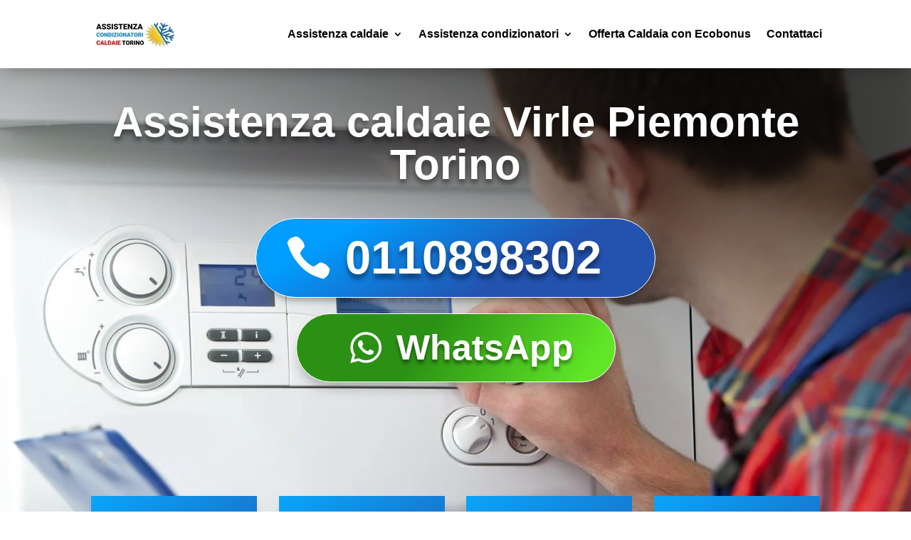

--- FILE ---
content_type: text/html; charset=UTF-8
request_url: https://www.idraulicoatorino.eu/assistenza-caldaie-virle-piemonte-torino/
body_size: 41359
content:
<!DOCTYPE html><html lang="it-IT"><head><meta charset="UTF-8"><meta http-equiv="X-UA-Compatible" content="IE=edge"><link rel="pingback" href="https://www.idraulicoatorino.eu/xmlrpc.php"><meta name='robots' content='index, follow, max-image-preview:large, max-snippet:-1, max-video-preview:-1'><title>Assistenza caldaie Virle Piemonte Torino - riparazione</title><meta name="description" content="Assistenza Caldaie Virle Piemonte Torino, installazione caldaie, manutenzione caldaie, riparazione caldaie, controllo e servizio di diagnosi con ricambi caldaia originale."><link rel="canonical" href="https://www.idraulicoatorino.eu/assistenza-caldaie-virle-piemonte-torino/"><meta property="og:locale" content="it_IT"><meta property="og:type" content="article"><meta property="og:title" content="Assistenza caldaie Virle Piemonte Torino - riparazione"><meta property="og:description" content="Assistenza Caldaie Virle Piemonte Torino, installazione caldaie, manutenzione caldaie, riparazione caldaie, servizio di diagnosi e ricambi."><meta property="og:url" content="https://www.idraulicoatorino.eu/assistenza-caldaie-virle-piemonte-torino/"><meta property="og:site_name" content="Assistenza caldaie Torino servizio di diagnosi e riparazione"><meta property="article:modified_time" content="2022-12-09T19:57:39+00:00"><meta property="og:image" content="https://www.idraulicoatorino.eu/wp-content/uploads/2022/06/Assistenza-Caldaie-Torino-eu-t.png"><meta property="og:image:width" content="2048"><meta property="og:image:height" content="1149"><meta property="og:image:type" content="image/png"><meta name="twitter:card" content="summary_large_image"><meta name="twitter:title" content="Assistenza caldaie Virle Piemonte Torino - riparazione"><meta name="twitter:description" content="Assistenza Caldaie Virle Piemonte Torino, installazione caldaie, manutenzione caldaie, riparazione caldaie, servizio di diagnosi e ricambi."><meta name="twitter:label1" content="Tempo di lettura stimato"><meta name="twitter:data1" content="42 minuti"><script type="application/ld+json" class="yoast-schema-graph">{"@context":"https://schema.org","@graph":[{"@type":"WebPage","@id":"https://www.idraulicoatorino.eu/assistenza-caldaie-virle-piemonte-torino/","url":"https://www.idraulicoatorino.eu/assistenza-caldaie-virle-piemonte-torino/","name":"Assistenza caldaie Virle Piemonte Torino - riparazione","isPartOf":{"@id":"https://www.idraulicoatorino.eu/#website"},"primaryImageOfPage":{"@id":"https://www.idraulicoatorino.eu/assistenza-caldaie-virle-piemonte-torino/#primaryimage"},"image":{"@id":"https://www.idraulicoatorino.eu/assistenza-caldaie-virle-piemonte-torino/#primaryimage"},"thumbnailUrl":"https://www.idraulicoatorino.eu/wp-content/uploads/2022/11/assistenza-caldaie-Virle-Piemonte-torino-zona-s2a.png","datePublished":"2022-04-19T04:07:54+00:00","dateModified":"2022-12-09T19:57:39+00:00","description":"Assistenza Caldaie Virle Piemonte Torino, installazione caldaie, manutenzione caldaie, riparazione caldaie, controllo e servizio di diagnosi con ricambi caldaia originale.","breadcrumb":{"@id":"https://www.idraulicoatorino.eu/assistenza-caldaie-virle-piemonte-torino/#breadcrumb"},"inLanguage":"it-IT","potentialAction":[{"@type":"ReadAction","target":["https://www.idraulicoatorino.eu/assistenza-caldaie-virle-piemonte-torino/"]}]},{"@type":"ImageObject","inLanguage":"it-IT","@id":"https://www.idraulicoatorino.eu/assistenza-caldaie-virle-piemonte-torino/#primaryimage","url":"https://www.idraulicoatorino.eu/wp-content/uploads/2022/11/assistenza-caldaie-Virle-Piemonte-torino-zona-s2a.png","contentUrl":"https://www.idraulicoatorino.eu/wp-content/uploads/2022/11/assistenza-caldaie-Virle-Piemonte-torino-zona-s2a.png","width":500,"height":500,"caption":"Assistenza caldaie Virle Piemonte Torino"},{"@type":"BreadcrumbList","@id":"https://www.idraulicoatorino.eu/assistenza-caldaie-virle-piemonte-torino/#breadcrumb","itemListElement":[{"@type":"ListItem","position":1,"name":"Home","item":"https://www.idraulicoatorino.eu/"},{"@type":"ListItem","position":2,"name":"Assistenza caldaie Virle Piemonte Torino"}]},{"@type":"WebSite","@id":"https://www.idraulicoatorino.eu/#website","url":"https://www.idraulicoatorino.eu/","name":"Assistenza caldaie Torino servizio di diagnosi e riparazione","description":"Assistenza Caldaie Torino, Manutenzione, Riparazione, Installazione e Pronto Intervento Caldaie Attivo su Torino 24ore su 24 | Tel.0110898302","potentialAction":[{"@type":"SearchAction","target":{"@type":"EntryPoint","urlTemplate":"https://www.idraulicoatorino.eu/?s={search_term_string}"},"query-input":{"@type":"PropertyValueSpecification","valueRequired":true,"valueName":"search_term_string"}}],"inLanguage":"it-IT"}]}</script><link rel="alternate" type="application/rss+xml" title="Assistenza caldaie Torino servizio di diagnosi e riparazione &raquo; Feed" href="https://www.idraulicoatorino.eu/feed/"><link rel="alternate" type="application/rss+xml" title="Assistenza caldaie Torino servizio di diagnosi e riparazione &raquo; Feed dei commenti" href="https://www.idraulicoatorino.eu/comments/feed/"><link rel="alternate" title="oEmbed (JSON)" type="application/json+oembed" href="https://www.idraulicoatorino.eu/wp-json/oembed/1.0/embed?url=https%3A%2F%2Fwww.idraulicoatorino.eu%2Fassistenza-caldaie-virle-piemonte-torino%2F"><link rel="alternate" title="oEmbed (XML)" type="text/xml+oembed" href="https://www.idraulicoatorino.eu/wp-json/oembed/1.0/embed?url=https%3A%2F%2Fwww.idraulicoatorino.eu%2Fassistenza-caldaie-virle-piemonte-torino%2F&#038;format=xml"><meta content="Divi v.4.27.4" name="generator"/><link data-optimized="2" rel="stylesheet" href="https://www.idraulicoatorino.eu/wp-content/litespeed/css/d06ac35cf603ad9a829df5c6538f579d.css?ver=9013e" /><style id='df-lib-styles-inline-css' type='text/css'>#top-menu-nav .nav li:not(:last-child){padding-right:22px}</style><style id='divi-style-inline-inline-css' type='text/css'>a,abbr,acronym,address,applet,b,big,blockquote,body,center,cite,code,dd,del,dfn,div,dl,dt,em,fieldset,font,form,h1,h2,h3,h4,h5,h6,html,i,iframe,img,ins,kbd,label,legend,li,object,ol,p,pre,q,s,samp,small,span,strike,strong,sub,sup,tt,u,ul,var{margin:0;padding:0;border:0;outline:0;font-size:100%;-ms-text-size-adjust:100%;-webkit-text-size-adjust:100%;vertical-align:baseline;background:transparent}body{line-height:1}ol,ul{list-style:none}blockquote,q{quotes:none}blockquote:after,blockquote:before,q:after,q:before{content:"";content:none}blockquote{margin:20px 0 30px;border-left:5px solid;padding-left:20px}:focus{outline:0}del{text-decoration:line-through}pre{overflow:auto;padding:10px}figure{margin:0}table{border-collapse:collapse;border-spacing:0}article,aside,footer,header,hgroup,nav,section{display:block}body{font-family:Open Sans,Arial,sans-serif;font-size:14px;color:#666;background-color:#fff;line-height:1.7em;font-weight:500;-webkit-font-smoothing:antialiased;-moz-osx-font-smoothing:grayscale}body.page-template-page-template-blank-php #page-container{padding-top:0!important}body.et_cover_background{background-size:cover!important;background-position:top!important;background-repeat:no-repeat!important;background-attachment:fixed}a{color:#2ea3f2}a,a:hover{text-decoration:none}p{padding-bottom:1em}p:not(.has-background):last-of-type{padding-bottom:0}p.et_normal_padding{padding-bottom:1em}strong{font-weight:700}cite,em,i{font-style:italic}code,pre{font-family:Courier New,monospace;margin-bottom:10px}ins{text-decoration:none}sub,sup{height:0;line-height:1;position:relative;vertical-align:baseline}sup{bottom:.8em}sub{top:.3em}dl{margin:0 0 1.5em}dl dt{font-weight:700}dd{margin-left:1.5em}blockquote p{padding-bottom:0}embed,iframe,object,video{max-width:100%}h1,h2,h3,h4,h5,h6{color:#333;padding-bottom:10px;line-height:1em;font-weight:500}h1 a,h2 a,h3 a,h4 a,h5 a,h6 a{color:inherit}h1{font-size:30px}h2{font-size:26px}h3{font-size:22px}h4{font-size:18px}h5{font-size:16px}h6{font-size:14px}input{-webkit-appearance:none}input[type=checkbox]{-webkit-appearance:checkbox}input[type=radio]{-webkit-appearance:radio}input.text,input.title,input[type=email],input[type=password],input[type=tel],input[type=text],select,textarea{background-color:#fff;border:1px solid #bbb;padding:2px;color:#4e4e4e}input.text:focus,input.title:focus,input[type=text]:focus,select:focus,textarea:focus{border-color:#2d3940;color:#3e3e3e}input.text,input.title,input[type=text],select,textarea{margin:0}textarea{padding:4px}button,input,select,textarea{font-family:inherit}img{max-width:100%;height:auto}.clear{clear:both}br.clear{margin:0;padding:0}.pagination{clear:both}#et_search_icon:hover,.et-social-icon a:hover,.et_password_protected_form .et_submit_button,.form-submit .et_pb_buttontton.alt.disabled,.nav-single a,.posted_in a{color:#2ea3f2}.et-search-form,blockquote{border-color:#2ea3f2}#main-content{background-color:#fff}.container{width:80%;max-width:1080px;margin:auto;position:relative}body:not(.et-tb) #main-content .container,body:not(.et-tb-has-header) #main-content .container{padding-top:58px}.et_full_width_page #main-content .container:before{display:none}.main_title{margin-bottom:20px}.et_password_protected_form .et_submit_button:hover,.form-submit .et_pb_button:hover{background:rgba(0,0,0,.05)}.et_button_icon_visible .et_pb_button{padding-right:2em;padding-left:.7em}.et_button_icon_visible .et_pb_button:after{opacity:1;margin-left:0}.et_button_left .et_pb_button:hover:after{left:.15em}.et_button_left .et_pb_button:after{margin-left:0;left:1em}.et_button_icon_visible.et_button_left .et_pb_button,.et_button_left .et_pb_button:hover,.et_button_left .et_pb_module .et_pb_button:hover{padding-left:2em;padding-right:.7em}.et_button_icon_visible.et_button_left .et_pb_button:after,.et_button_left .et_pb_button:hover:after{left:.15em}.et_password_protected_form .et_submit_button:hover,.form-submit .et_pb_button:hover{padding:.3em 1em}.et_button_no_icon .et_pb_button:after{display:none}.et_button_no_icon.et_button_icon_visible.et_button_left .et_pb_button,.et_button_no_icon.et_button_left .et_pb_button:hover,.et_button_no_icon .et_pb_button,.et_button_no_icon .et_pb_button:hover{padding:.3em 1em!important}.et_button_custom_icon .et_pb_button:after{line-height:1.7em}.et_button_custom_icon.et_button_icon_visible .et_pb_button:after,.et_button_custom_icon .et_pb_button:hover:after{margin-left:.3em}#left-area .post_format-post-format-gallery .wp-block-gallery:first-of-type{padding:0;margin-bottom:-16px}.entry-content table:not(.variations){border:1px solid #eee;margin:0 0 15px;text-align:left;width:100%}.entry-content thead th,.entry-content tr th{color:#555;font-weight:700;padding:9px 24px}.entry-content tr td{border-top:1px solid #eee;padding:6px 24px}#left-area ul,.entry-content ul,.et-l--body ul,.et-l--footer ul,.et-l--header ul{list-style-type:disc;padding:0 0 23px 1em;line-height:26px}#left-area ol,.entry-content ol,.et-l--body ol,.et-l--footer ol,.et-l--header ol{list-style-type:decimal;list-style-position:inside;padding:0 0 23px;line-height:26px}#left-area ul li ul,.entry-content ul li ol{padding:2px 0 2px 20px}#left-area ol li ul,.entry-content ol li ol,.et-l--body ol li ol,.et-l--footer ol li ol,.et-l--header ol li ol{padding:2px 0 2px 35px}#left-area ul.wp-block-gallery{display:-webkit-box;display:-ms-flexbox;display:flex;-ms-flex-wrap:wrap;flex-wrap:wrap;list-style-type:none;padding:0}#left-area ul.products{padding:0!important;line-height:1.7!important;list-style:none!important}.gallery-item a{display:block}.gallery-caption,.gallery-item a{width:90%}#wpadminbar{z-index:100001}#left-area .post-meta{font-size:14px;padding-bottom:15px}#left-area .post-meta a{text-decoration:none;color:#666}#left-area .et_featured_image{padding-bottom:7px}.single .post{padding-bottom:25px}body.single .et_audio_content{margin-bottom:-6px}.nav-single a{text-decoration:none;color:#2ea3f2;font-size:14px;font-weight:400}.nav-previous{float:left}.nav-next{float:right}.et_password_protected_form p input{background-color:#eee;border:none!important;width:100%!important;border-radius:0!important;font-size:14px;color:#999!important;padding:16px!important;-webkit-box-sizing:border-box;box-sizing:border-box}.et_password_protected_form label{display:none}.et_password_protected_form .et_submit_button{font-family:inherit;display:block;float:right;margin:8px auto 0;cursor:pointer}.post-password-required p.nocomments.container{max-width:100%}.post-password-required p.nocomments.container:before{display:none}.aligncenter,div.post .new-post .aligncenter{display:block;margin-left:auto;margin-right:auto}.wp-caption{border:1px solid #ddd;text-align:center;background-color:#f3f3f3;margin-bottom:10px;max-width:96%;padding:8px}.wp-caption.alignleft{margin:0 30px 20px 0}.wp-caption.alignright{margin:0 0 20px 30px}.wp-caption img{margin:0;padding:0;border:0}.wp-caption p.wp-caption-text{font-size:12px;padding:0 4px 5px;margin:0}.alignright{float:right}.alignleft{float:left}img.alignleft{display:inline;float:left;margin-right:15px}img.alignright{display:inline;float:right;margin-left:15px}.page.et_pb_pagebuilder_layout #main-content{background-color:transparent}body #main-content .et_builder_inner_content>h1,body #main-content .et_builder_inner_content>h2,body #main-content .et_builder_inner_content>h3,body #main-content .et_builder_inner_content>h4,body #main-content .et_builder_inner_content>h5,body #main-content .et_builder_inner_content>h6{line-height:1.4em}body #main-content .et_builder_inner_content>p{line-height:1.7em}.wp-block-pullquote{margin:20px 0 30px}.wp-block-pullquote.has-background blockquote{border-left:none}.wp-block-group.has-background{padding:1.5em 1.5em .5em}@media (min-width:981px){#left-area{width:79.125%;padding-bottom:23px}#main-content .container:before{content:"";position:absolute;top:0;height:100%;width:1px;background-color:#e2e2e2}.et_full_width_page #left-area,.et_no_sidebar #left-area{float:none;width:100%!important}.et_full_width_page #left-area{padding-bottom:0}.et_no_sidebar #main-content .container:before{display:none}}@media (max-width:980px){#page-container{padding-top:80px}.et-tb #page-container,.et-tb-has-header #page-container{padding-top:0!important}#left-area,#sidebar{width:100%!important}#main-content .container:before{display:none!important}.et_full_width_page .et_gallery_item:nth-child(4n+1){clear:none}}@media print{#page-container{padding-top:0!important}}#wp-admin-bar-et-use-visual-builder a:before{font-family:ETmodules!important;content:"\e625";font-size:30px!important;width:28px;margin-top:-3px;color:#974df3!important}#wp-admin-bar-et-use-visual-builder:hover a:before{color:#fff!important}#wp-admin-bar-et-use-visual-builder:hover a,#wp-admin-bar-et-use-visual-builder a:hover{transition:background-color .5s ease;-webkit-transition:background-color .5s ease;-moz-transition:background-color .5s ease;background-color:#7e3bd0!important;color:#fff!important}* html .clearfix,:first-child+html .clearfix{zoom:1}.iphone .et_pb_section_video_bg video::-webkit-media-controls-start-playback-button{display:none!important;-webkit-appearance:none}.et_mobile_device .et_pb_section_parallax .et_pb_parallax_css{background-attachment:scroll}.et-social-facebook a.icon:before{content:"\e093"}.et-social-twitter a.icon:before{content:"\e094"}.et-social-google-plus a.icon:before{content:"\e096"}.et-social-instagram a.icon:before{content:"\e09a"}.et-social-rss a.icon:before{content:"\e09e"}.ai1ec-single-event:after{content:" ";display:table;clear:both}.evcal_event_details .evcal_evdata_cell .eventon_details_shading_bot.eventon_details_shading_bot{z-index:3}.wp-block-divi-layout{margin-bottom:1em}*{-webkit-box-sizing:border-box;box-sizing:border-box}#et-info-email:before,#et-info-phone:before,#et_search_icon:before,.comment-reply-link:after,.et-cart-info span:before,.et-pb-arrow-next:before,.et-pb-arrow-prev:before,.et-social-icon a:before,.et_audio_container .mejs-playpause-button button:before,.et_audio_container .mejs-volume-button button:before,.et_overlay:before,.et_password_protected_form .et_submit_button:after,.et_pb_button:after,.et_pb_contact_reset:after,.et_pb_contact_submit:after,.et_pb_font_icon:before,.et_pb_newsletter_button:after,.et_pb_pricing_table_button:after,.et_pb_promo_button:after,.et_pb_testimonial:before,.et_pb_toggle_title:before,.form-submit .et_pb_button:after,.mobile_menu_bar:before,a.et_pb_more_button:after{font-family:ETmodules!important;speak:none;font-style:normal;font-weight:400;-webkit-font-feature-settings:normal;font-feature-settings:normal;font-variant:normal;text-transform:none;line-height:1;-webkit-font-smoothing:antialiased;-moz-osx-font-smoothing:grayscale;text-shadow:0 0;direction:ltr}.et-pb-icon,.et_pb_custom_button_icon.et_pb_button:after,.et_pb_login .et_pb_custom_button_icon.et_pb_button:after,.et_pb_woo_custom_button_icon .button.et_pb_custom_button_icon.et_pb_button:after,.et_pb_woo_custom_button_icon .button.et_pb_custom_button_icon.et_pb_button:hover:after{content:attr(data-icon)}.et-pb-icon{font-family:ETmodules;speak:none;font-weight:400;-webkit-font-feature-settings:normal;font-feature-settings:normal;font-variant:normal;text-transform:none;line-height:1;-webkit-font-smoothing:antialiased;font-size:96px;font-style:normal;display:inline-block;-webkit-box-sizing:border-box;box-sizing:border-box;direction:ltr}#et-ajax-saving{display:none;-webkit-transition:background .3s,-webkit-box-shadow .3s;transition:background .3s,-webkit-box-shadow .3s;transition:background .3s,box-shadow .3s;transition:background .3s,box-shadow .3s,-webkit-box-shadow .3s;-webkit-box-shadow:rgba(0,139,219,.247059) 0 0 60px;box-shadow:0 0 60px rgba(0,139,219,.247059);position:fixed;top:50%;left:50%;width:50px;height:50px;background:#fff;border-radius:50px;margin:-25px 0 0 -25px;z-index:999999;text-align:center}#et-ajax-saving img{margin:9px}.et-safe-mode-indicator,.et-safe-mode-indicator:focus,.et-safe-mode-indicator:hover{-webkit-box-shadow:0 5px 10px rgba(41,196,169,.15);box-shadow:0 5px 10px rgba(41,196,169,.15);background:#29c4a9;color:#fff;font-size:14px;font-weight:600;padding:12px;line-height:16px;border-radius:3px;position:fixed;bottom:30px;right:30px;z-index:999999;text-decoration:none;font-family:Open Sans,sans-serif;-webkit-font-smoothing:antialiased;-moz-osx-font-smoothing:grayscale}.et_pb_button{font-size:20px;font-weight:500;padding:.3em 1em;line-height:1.7em!important;background-color:transparent;background-size:cover;background-position:50%;background-repeat:no-repeat;border:2px solid;border-radius:3px;-webkit-transition-duration:.2s;transition-duration:.2s;-webkit-transition-property:all!important;transition-property:all!important}.et_pb_button,.et_pb_button_inner{position:relative}.et_pb_button:hover,.et_pb_module .et_pb_button:hover{border:2px solid transparent;padding:.3em 2em .3em .7em}.et_pb_button:hover{background-color:hsla(0,0%,100%,.2)}.et_pb_bg_layout_light.et_pb_button:hover,.et_pb_bg_layout_light .et_pb_button:hover{background-color:rgba(0,0,0,.05)}.et_pb_button:after,.et_pb_button:before{font-size:32px;line-height:1em;content:"\35";opacity:0;position:absolute;margin-left:-1em;-webkit-transition:all .2s;transition:all .2s;text-transform:none;-webkit-font-feature-settings:"kern" off;font-feature-settings:"kern" off;font-variant:none;font-style:normal;font-weight:400;text-shadow:none}.et_pb_button.et_hover_enabled:hover:after,.et_pb_button.et_pb_hovered:hover:after{-webkit-transition:none!important;transition:none!important}.et_pb_button:before{display:none}.et_pb_button:hover:after{opacity:1;margin-left:0}.et_pb_column_1_3 h1,.et_pb_column_1_4 h1,.et_pb_column_1_5 h1,.et_pb_column_1_6 h1,.et_pb_column_2_5 h1{font-size:26px}.et_pb_column_1_3 h2,.et_pb_column_1_4 h2,.et_pb_column_1_5 h2,.et_pb_column_1_6 h2,.et_pb_column_2_5 h2{font-size:23px}.et_pb_column_1_3 h3,.et_pb_column_1_4 h3,.et_pb_column_1_5 h3,.et_pb_column_1_6 h3,.et_pb_column_2_5 h3{font-size:20px}.et_pb_column_1_3 h4,.et_pb_column_1_4 h4,.et_pb_column_1_5 h4,.et_pb_column_1_6 h4,.et_pb_column_2_5 h4{font-size:18px}.et_pb_column_1_3 h5,.et_pb_column_1_4 h5,.et_pb_column_1_5 h5,.et_pb_column_1_6 h5,.et_pb_column_2_5 h5{font-size:16px}.et_pb_column_1_3 h6,.et_pb_column_1_4 h6,.et_pb_column_1_5 h6,.et_pb_column_1_6 h6,.et_pb_column_2_5 h6{font-size:15px}.et_pb_bg_layout_dark,.et_pb_bg_layout_dark h1,.et_pb_bg_layout_dark h2,.et_pb_bg_layout_dark h3,.et_pb_bg_layout_dark h4,.et_pb_bg_layout_dark h5,.et_pb_bg_layout_dark h6{color:#fff!important}.et_pb_module.et_pb_text_align_left{text-align:left}.et_pb_module.et_pb_text_align_center{text-align:center}.et_pb_module.et_pb_text_align_right{text-align:right}.et_pb_module.et_pb_text_align_justified{text-align:justify}.clearfix:after{visibility:hidden;display:block;font-size:0;content:" ";clear:both;height:0}.et_pb_bg_layout_light .et_pb_more_button{color:#2ea3f2}.et_builder_inner_content{position:relative;z-index:1}header .et_builder_inner_content{z-index:2}.et_pb_css_mix_blend_mode_passthrough{mix-blend-mode:unset!important}.et_pb_image_container{margin:-20px -20px 29px}.et_pb_module_inner{position:relative}.et_hover_enabled_preview{z-index:2}.et_hover_enabled:hover{position:relative;z-index:2}.et_pb_all_tabs,.et_pb_module,.et_pb_posts_nav a,.et_pb_tab,.et_pb_with_background{position:relative;background-size:cover;background-position:50%;background-repeat:no-repeat}.et_pb_background_mask,.et_pb_background_pattern{bottom:0;left:0;position:absolute;right:0;top:0}.et_pb_background_mask{background-size:calc(100% + 2px) calc(100% + 2px);background-repeat:no-repeat;background-position:50%;overflow:hidden}.et_pb_background_pattern{background-position:0 0;background-repeat:repeat}.et_pb_with_border{position:relative;border:0 solid #333}.post-password-required .et_pb_row{padding:0;width:100%}.post-password-required .et_password_protected_form{min-height:0}body.et_pb_pagebuilder_layout.et_pb_show_title .post-password-required .et_password_protected_form h1,body:not(.et_pb_pagebuilder_layout) .post-password-required .et_password_protected_form h1{display:none}.et_pb_no_bg{padding:0!important}.et_overlay.et_pb_inline_icon:before,.et_pb_inline_icon:before{content:attr(data-icon)}.et_pb_more_button{color:inherit;text-shadow:none;text-decoration:none;display:inline-block;margin-top:20px}.et_parallax_bg_wrap{overflow:hidden;position:absolute;top:0;right:0;bottom:0;left:0}.et_parallax_bg{background-repeat:no-repeat;background-position:top;background-size:cover;position:absolute;bottom:0;left:0;width:100%;height:100%;display:block}.et_parallax_bg.et_parallax_bg__hover,.et_parallax_bg.et_parallax_bg_phone,.et_parallax_bg.et_parallax_bg_tablet,.et_parallax_gradient.et_parallax_gradient__hover,.et_parallax_gradient.et_parallax_gradient_phone,.et_parallax_gradient.et_parallax_gradient_tablet,.et_pb_section_parallax_hover:hover .et_parallax_bg:not(.et_parallax_bg__hover),.et_pb_section_parallax_hover:hover .et_parallax_gradient:not(.et_parallax_gradient__hover){display:none}.et_pb_section_parallax_hover:hover .et_parallax_bg.et_parallax_bg__hover,.et_pb_section_parallax_hover:hover .et_parallax_gradient.et_parallax_gradient__hover{display:block}.et_parallax_gradient{bottom:0;display:block;left:0;position:absolute;right:0;top:0}.et_pb_module.et_pb_section_parallax,.et_pb_posts_nav a.et_pb_section_parallax,.et_pb_tab.et_pb_section_parallax{position:relative}.et_pb_section_parallax .et_pb_parallax_css,.et_pb_slides .et_parallax_bg.et_pb_parallax_css{background-attachment:fixed}body.et-bfb .et_pb_section_parallax .et_pb_parallax_css,body.et-bfb .et_pb_slides .et_parallax_bg.et_pb_parallax_css{background-attachment:scroll;bottom:auto}.et_pb_section_parallax.et_pb_column .et_pb_module,.et_pb_section_parallax.et_pb_row .et_pb_column,.et_pb_section_parallax.et_pb_row .et_pb_module{z-index:9;position:relative}.et_pb_more_button:hover:after{opacity:1;margin-left:0}.et_pb_preload .et_pb_section_video_bg,.et_pb_preload>div{visibility:hidden}.et_pb_preload,.et_pb_section.et_pb_section_video.et_pb_preload{position:relative;background:#464646!important}.et_pb_preload:before{content:"";position:absolute;top:50%;left:50%;background:url(https://www.idraulicoatorino.eu/wp-content/themes/Divi/includes/builder/styles/images/preloader.gif) no-repeat;border-radius:32px;width:32px;height:32px;margin:-16px 0 0 -16px}.box-shadow-overlay{position:absolute;top:0;left:0;width:100%;height:100%;z-index:10;pointer-events:none}.et_pb_section>.box-shadow-overlay~.et_pb_row{z-index:11}body.safari .section_has_divider{will-change:transform}.et_pb_row>.box-shadow-overlay{z-index:8}.has-box-shadow-overlay{position:relative}.et_clickable{cursor:pointer}.screen-reader-text{border:0;clip:rect(1px,1px,1px,1px);-webkit-clip-path:inset(50%);clip-path:inset(50%);height:1px;margin:-1px;overflow:hidden;padding:0;position:absolute!important;width:1px;word-wrap:normal!important}.et_multi_view_hidden,.et_multi_view_hidden_image{display:none!important}@keyframes multi-view-image-fade{0%{opacity:0}10%{opacity:.1}20%{opacity:.2}30%{opacity:.3}40%{opacity:.4}50%{opacity:.5}60%{opacity:.6}70%{opacity:.7}80%{opacity:.8}90%{opacity:.9}to{opacity:1}}.et_multi_view_image__loading{visibility:hidden}.et_multi_view_image__loaded{-webkit-animation:multi-view-image-fade .5s;animation:multi-view-image-fade .5s}#et-pb-motion-effects-offset-tracker{visibility:hidden!important;opacity:0;position:absolute;top:0;left:0}.et-pb-before-scroll-animation{opacity:0}header.et-l.et-l--header:after{clear:both;display:block;content:""}.et_pb_module{-webkit-animation-timing-function:linear;animation-timing-function:linear;-webkit-animation-duration:.2s;animation-duration:.2s}@-webkit-keyframes fadeBottom{0%{opacity:0;-webkit-transform:translateY(10%);transform:translateY(10%)}to{opacity:1;-webkit-transform:translateY(0);transform:translateY(0)}}@keyframes fadeBottom{0%{opacity:0;-webkit-transform:translateY(10%);transform:translateY(10%)}to{opacity:1;-webkit-transform:translateY(0);transform:translateY(0)}}@-webkit-keyframes fadeLeft{0%{opacity:0;-webkit-transform:translateX(-10%);transform:translateX(-10%)}to{opacity:1;-webkit-transform:translateX(0);transform:translateX(0)}}@keyframes fadeLeft{0%{opacity:0;-webkit-transform:translateX(-10%);transform:translateX(-10%)}to{opacity:1;-webkit-transform:translateX(0);transform:translateX(0)}}@-webkit-keyframes fadeRight{0%{opacity:0;-webkit-transform:translateX(10%);transform:translateX(10%)}to{opacity:1;-webkit-transform:translateX(0);transform:translateX(0)}}@keyframes fadeRight{0%{opacity:0;-webkit-transform:translateX(10%);transform:translateX(10%)}to{opacity:1;-webkit-transform:translateX(0);transform:translateX(0)}}@-webkit-keyframes fadeTop{0%{opacity:0;-webkit-transform:translateY(-10%);transform:translateY(-10%)}to{opacity:1;-webkit-transform:translateX(0);transform:translateX(0)}}@keyframes fadeTop{0%{opacity:0;-webkit-transform:translateY(-10%);transform:translateY(-10%)}to{opacity:1;-webkit-transform:translateX(0);transform:translateX(0)}}@-webkit-keyframes fadeIn{0%{opacity:0}to{opacity:1}}@keyframes fadeIn{0%{opacity:0}to{opacity:1}}.et-waypoint:not(.et_pb_counters){opacity:0}@media (min-width:981px){.et_pb_section.et_section_specialty div.et_pb_row .et_pb_column .et_pb_column .et_pb_module.et-last-child,.et_pb_section.et_section_specialty div.et_pb_row .et_pb_column .et_pb_column .et_pb_module:last-child,.et_pb_section.et_section_specialty div.et_pb_row .et_pb_column .et_pb_row_inner .et_pb_column .et_pb_module.et-last-child,.et_pb_section.et_section_specialty div.et_pb_row .et_pb_column .et_pb_row_inner .et_pb_column .et_pb_module:last-child,.et_pb_section div.et_pb_row .et_pb_column .et_pb_module.et-last-child,.et_pb_section div.et_pb_row .et_pb_column .et_pb_module:last-child{margin-bottom:0}}@media (max-width:980px){.et_overlay.et_pb_inline_icon_tablet:before,.et_pb_inline_icon_tablet:before{content:attr(data-icon-tablet)}.et_parallax_bg.et_parallax_bg_tablet_exist,.et_parallax_gradient.et_parallax_gradient_tablet_exist{display:none}.et_parallax_bg.et_parallax_bg_tablet,.et_parallax_gradient.et_parallax_gradient_tablet{display:block}.et_pb_column .et_pb_module{margin-bottom:30px}.et_pb_row .et_pb_column .et_pb_module.et-last-child,.et_pb_row .et_pb_column .et_pb_module:last-child,.et_section_specialty .et_pb_row .et_pb_column .et_pb_module.et-last-child,.et_section_specialty .et_pb_row .et_pb_column .et_pb_module:last-child{margin-bottom:0}.et_pb_more_button{display:inline-block!important}.et_pb_bg_layout_light_tablet.et_pb_button,.et_pb_bg_layout_light_tablet.et_pb_module.et_pb_button,.et_pb_bg_layout_light_tablet .et_pb_more_button{color:#2ea3f2}.et_pb_bg_layout_light_tablet .et_pb_forgot_password a{color:#666}.et_pb_bg_layout_light_tablet h1,.et_pb_bg_layout_light_tablet h2,.et_pb_bg_layout_light_tablet h3,.et_pb_bg_layout_light_tablet h4,.et_pb_bg_layout_light_tablet h5,.et_pb_bg_layout_light_tablet h6{color:#333!important}.et_pb_module .et_pb_bg_layout_light_tablet.et_pb_button{color:#2ea3f2!important}.et_pb_bg_layout_light_tablet{color:#666!important}.et_pb_bg_layout_dark_tablet,.et_pb_bg_layout_dark_tablet h1,.et_pb_bg_layout_dark_tablet h2,.et_pb_bg_layout_dark_tablet h3,.et_pb_bg_layout_dark_tablet h4,.et_pb_bg_layout_dark_tablet h5,.et_pb_bg_layout_dark_tablet h6{color:#fff!important}.et_pb_bg_layout_dark_tablet.et_pb_button,.et_pb_bg_layout_dark_tablet.et_pb_module.et_pb_button,.et_pb_bg_layout_dark_tablet .et_pb_more_button{color:inherit}.et_pb_bg_layout_dark_tablet .et_pb_forgot_password a{color:#fff}.et_pb_module.et_pb_text_align_left-tablet{text-align:left}.et_pb_module.et_pb_text_align_center-tablet{text-align:center}.et_pb_module.et_pb_text_align_right-tablet{text-align:right}.et_pb_module.et_pb_text_align_justified-tablet{text-align:justify}}@media (max-width:767px){.et_pb_more_button{display:inline-block!important}.et_overlay.et_pb_inline_icon_phone:before,.et_pb_inline_icon_phone:before{content:attr(data-icon-phone)}.et_parallax_bg.et_parallax_bg_phone_exist,.et_parallax_gradient.et_parallax_gradient_phone_exist{display:none}.et_parallax_bg.et_parallax_bg_phone,.et_parallax_gradient.et_parallax_gradient_phone{display:block}.et-hide-mobile{display:none!important}.et_pb_bg_layout_light_phone.et_pb_button,.et_pb_bg_layout_light_phone.et_pb_module.et_pb_button,.et_pb_bg_layout_light_phone .et_pb_more_button{color:#2ea3f2}.et_pb_bg_layout_light_phone .et_pb_forgot_password a{color:#666}.et_pb_bg_layout_light_phone h1,.et_pb_bg_layout_light_phone h2,.et_pb_bg_layout_light_phone h3,.et_pb_bg_layout_light_phone h4,.et_pb_bg_layout_light_phone h5,.et_pb_bg_layout_light_phone h6{color:#333!important}.et_pb_module .et_pb_bg_layout_light_phone.et_pb_button{color:#2ea3f2!important}.et_pb_bg_layout_light_phone{color:#666!important}.et_pb_bg_layout_dark_phone,.et_pb_bg_layout_dark_phone h1,.et_pb_bg_layout_dark_phone h2,.et_pb_bg_layout_dark_phone h3,.et_pb_bg_layout_dark_phone h4,.et_pb_bg_layout_dark_phone h5,.et_pb_bg_layout_dark_phone h6{color:#fff!important}.et_pb_bg_layout_dark_phone.et_pb_button,.et_pb_bg_layout_dark_phone.et_pb_module.et_pb_button,.et_pb_bg_layout_dark_phone .et_pb_more_button{color:inherit}.et_pb_module .et_pb_bg_layout_dark_phone.et_pb_button{color:#fff!important}.et_pb_bg_layout_dark_phone .et_pb_forgot_password a{color:#fff}.et_pb_module.et_pb_text_align_left-phone{text-align:left}.et_pb_module.et_pb_text_align_center-phone{text-align:center}.et_pb_module.et_pb_text_align_right-phone{text-align:right}.et_pb_module.et_pb_text_align_justified-phone{text-align:justify}}@media (max-width:479px){a.et_pb_more_button{display:block}}@media (min-width:768px) and (max-width:980px){[data-et-multi-view-load-tablet-hidden=true]:not(.et_multi_view_swapped){display:none!important}}@media (max-width:767px){[data-et-multi-view-load-phone-hidden=true]:not(.et_multi_view_swapped){display:none!important}}.et_pb_menu.et_pb_menu--style-inline_centered_logo .et_pb_menu__menu nav ul{-webkit-box-pack:center;-ms-flex-pack:center;justify-content:center}@-webkit-keyframes multi-view-image-fade{0%{-webkit-transform:scale(1);transform:scale(1);opacity:1}50%{-webkit-transform:scale(1.01);transform:scale(1.01);opacity:1}to{-webkit-transform:scale(1);transform:scale(1);opacity:1}}</style><style id='divi-dynamic-critical-inline-css' type='text/css'>@font-face{font-family:ETmodules;font-display:block;src:url(//www.idraulicoatorino.eu/wp-content/themes/Divi/core/admin/fonts/modules/all/modules.eot);src:url(//www.idraulicoatorino.eu/wp-content/themes/Divi/core/admin/fonts/modules/all/modules.eot?#iefix) format("embedded-opentype"),url(//www.idraulicoatorino.eu/wp-content/themes/Divi/core/admin/fonts/modules/all/modules.woff) format("woff"),url(//www.idraulicoatorino.eu/wp-content/themes/Divi/core/admin/fonts/modules/all/modules.ttf) format("truetype"),url(//www.idraulicoatorino.eu/wp-content/themes/Divi/core/admin/fonts/modules/all/modules.svg#ETmodules) format("svg");font-weight:400;font-style:normal}@font-face{font-family:FontAwesome;font-style:normal;font-weight:400;font-display:block;src:url(//www.idraulicoatorino.eu/wp-content/themes/Divi/core/admin/fonts/fontawesome/fa-regular-400.eot);src:url(//www.idraulicoatorino.eu/wp-content/themes/Divi/core/admin/fonts/fontawesome/fa-regular-400.eot?#iefix) format("embedded-opentype"),url(//www.idraulicoatorino.eu/wp-content/themes/Divi/core/admin/fonts/fontawesome/fa-regular-400.woff2) format("woff2"),url(//www.idraulicoatorino.eu/wp-content/themes/Divi/core/admin/fonts/fontawesome/fa-regular-400.woff) format("woff"),url(//www.idraulicoatorino.eu/wp-content/themes/Divi/core/admin/fonts/fontawesome/fa-regular-400.ttf) format("truetype"),url(//www.idraulicoatorino.eu/wp-content/themes/Divi/core/admin/fonts/fontawesome/fa-regular-400.svg#fontawesome) format("svg")}@font-face{font-family:FontAwesome;font-style:normal;font-weight:900;font-display:block;src:url(//www.idraulicoatorino.eu/wp-content/themes/Divi/core/admin/fonts/fontawesome/fa-solid-900.eot);src:url(//www.idraulicoatorino.eu/wp-content/themes/Divi/core/admin/fonts/fontawesome/fa-solid-900.eot?#iefix) format("embedded-opentype"),url(//www.idraulicoatorino.eu/wp-content/themes/Divi/core/admin/fonts/fontawesome/fa-solid-900.woff2) format("woff2"),url(//www.idraulicoatorino.eu/wp-content/themes/Divi/core/admin/fonts/fontawesome/fa-solid-900.woff) format("woff"),url(//www.idraulicoatorino.eu/wp-content/themes/Divi/core/admin/fonts/fontawesome/fa-solid-900.ttf) format("truetype"),url(//www.idraulicoatorino.eu/wp-content/themes/Divi/core/admin/fonts/fontawesome/fa-solid-900.svg#fontawesome) format("svg")}@font-face{font-family:FontAwesome;font-style:normal;font-weight:400;font-display:block;src:url(//www.idraulicoatorino.eu/wp-content/themes/Divi/core/admin/fonts/fontawesome/fa-brands-400.eot);src:url(//www.idraulicoatorino.eu/wp-content/themes/Divi/core/admin/fonts/fontawesome/fa-brands-400.eot?#iefix) format("embedded-opentype"),url(//www.idraulicoatorino.eu/wp-content/themes/Divi/core/admin/fonts/fontawesome/fa-brands-400.woff2) format("woff2"),url(//www.idraulicoatorino.eu/wp-content/themes/Divi/core/admin/fonts/fontawesome/fa-brands-400.woff) format("woff"),url(//www.idraulicoatorino.eu/wp-content/themes/Divi/core/admin/fonts/fontawesome/fa-brands-400.ttf) format("truetype"),url(//www.idraulicoatorino.eu/wp-content/themes/Divi/core/admin/fonts/fontawesome/fa-brands-400.svg#fontawesome) format("svg")}@media (min-width:981px){.et_pb_gutters3 .et_pb_column,.et_pb_gutters3.et_pb_row .et_pb_column{margin-right:5.5%}.et_pb_gutters3 .et_pb_column_4_4,.et_pb_gutters3.et_pb_row .et_pb_column_4_4{width:100%}.et_pb_gutters3 .et_pb_column_4_4 .et_pb_module,.et_pb_gutters3.et_pb_row .et_pb_column_4_4 .et_pb_module{margin-bottom:2.75%}.et_pb_gutters3 .et_pb_column_3_4,.et_pb_gutters3.et_pb_row .et_pb_column_3_4{width:73.625%}.et_pb_gutters3 .et_pb_column_3_4 .et_pb_module,.et_pb_gutters3.et_pb_row .et_pb_column_3_4 .et_pb_module{margin-bottom:3.735%}.et_pb_gutters3 .et_pb_column_2_3,.et_pb_gutters3.et_pb_row .et_pb_column_2_3{width:64.833%}.et_pb_gutters3 .et_pb_column_2_3 .et_pb_module,.et_pb_gutters3.et_pb_row .et_pb_column_2_3 .et_pb_module{margin-bottom:4.242%}.et_pb_gutters3 .et_pb_column_3_5,.et_pb_gutters3.et_pb_row .et_pb_column_3_5{width:57.8%}.et_pb_gutters3 .et_pb_column_3_5 .et_pb_module,.et_pb_gutters3.et_pb_row .et_pb_column_3_5 .et_pb_module{margin-bottom:4.758%}.et_pb_gutters3 .et_pb_column_1_2,.et_pb_gutters3.et_pb_row .et_pb_column_1_2{width:47.25%}.et_pb_gutters3 .et_pb_column_1_2 .et_pb_module,.et_pb_gutters3.et_pb_row .et_pb_column_1_2 .et_pb_module{margin-bottom:5.82%}.et_pb_gutters3 .et_pb_column_2_5,.et_pb_gutters3.et_pb_row .et_pb_column_2_5{width:36.7%}.et_pb_gutters3 .et_pb_column_2_5 .et_pb_module,.et_pb_gutters3.et_pb_row .et_pb_column_2_5 .et_pb_module{margin-bottom:7.493%}.et_pb_gutters3 .et_pb_column_1_3,.et_pb_gutters3.et_pb_row .et_pb_column_1_3{width:29.6667%}.et_pb_gutters3 .et_pb_column_1_3 .et_pb_module,.et_pb_gutters3.et_pb_row .et_pb_column_1_3 .et_pb_module{margin-bottom:9.27%}.et_pb_gutters3 .et_pb_column_1_4,.et_pb_gutters3.et_pb_row .et_pb_column_1_4{width:20.875%}.et_pb_gutters3 .et_pb_column_1_4 .et_pb_module,.et_pb_gutters3.et_pb_row .et_pb_column_1_4 .et_pb_module{margin-bottom:13.174%}.et_pb_gutters3 .et_pb_column_1_5,.et_pb_gutters3.et_pb_row .et_pb_column_1_5{width:15.6%}.et_pb_gutters3 .et_pb_column_1_5 .et_pb_module,.et_pb_gutters3.et_pb_row .et_pb_column_1_5 .et_pb_module{margin-bottom:17.628%}.et_pb_gutters3 .et_pb_column_1_6,.et_pb_gutters3.et_pb_row .et_pb_column_1_6{width:12.0833%}.et_pb_gutters3 .et_pb_column_1_6 .et_pb_module,.et_pb_gutters3.et_pb_row .et_pb_column_1_6 .et_pb_module{margin-bottom:22.759%}.et_pb_gutters3 .et_full_width_page.woocommerce-page ul.products li.product{width:20.875%;margin-right:5.5%;margin-bottom:5.5%}.et_pb_gutters3.et_left_sidebar.woocommerce-page #main-content ul.products li.product,.et_pb_gutters3.et_right_sidebar.woocommerce-page #main-content ul.products li.product{width:28.353%;margin-right:7.47%}.et_pb_gutters3.et_left_sidebar.woocommerce-page #main-content ul.products.columns-1 li.product,.et_pb_gutters3.et_right_sidebar.woocommerce-page #main-content ul.products.columns-1 li.product{width:100%;margin-right:0}.et_pb_gutters3.et_left_sidebar.woocommerce-page #main-content ul.products.columns-2 li.product,.et_pb_gutters3.et_right_sidebar.woocommerce-page #main-content ul.products.columns-2 li.product{width:48%;margin-right:4%}.et_pb_gutters3.et_left_sidebar.woocommerce-page #main-content ul.products.columns-2 li:nth-child(2n+2),.et_pb_gutters3.et_right_sidebar.woocommerce-page #main-content ul.products.columns-2 li:nth-child(2n+2){margin-right:0}.et_pb_gutters3.et_left_sidebar.woocommerce-page #main-content ul.products.columns-2 li:nth-child(3n+1),.et_pb_gutters3.et_right_sidebar.woocommerce-page #main-content ul.products.columns-2 li:nth-child(3n+1){clear:none}}@media (min-width:981px){.et_pb_gutter.et_pb_gutters2 #left-area{width:77.25%}.et_pb_gutter.et_pb_gutters2 #sidebar{width:22.75%}.et_pb_gutters2.et_right_sidebar #left-area{padding-right:3%}.et_pb_gutters2.et_left_sidebar #left-area{padding-left:3%}.et_pb_gutter.et_pb_gutters2.et_right_sidebar #main-content .container:before{right:22.75%!important}.et_pb_gutter.et_pb_gutters2.et_left_sidebar #main-content .container:before{left:22.75%!important}.et_pb_gutters2 .et_pb_column,.et_pb_gutters2.et_pb_row .et_pb_column{margin-right:3%}.et_pb_gutters2 .et_pb_column_4_4,.et_pb_gutters2.et_pb_row .et_pb_column_4_4{width:100%}.et_pb_gutters2 .et_pb_column_4_4 .et_pb_module,.et_pb_gutters2.et_pb_row .et_pb_column_4_4 .et_pb_module{margin-bottom:1.5%}.et_pb_gutters2 .et_pb_column_3_4,.et_pb_gutters2.et_pb_row .et_pb_column_3_4{width:74.25%}.et_pb_gutters2 .et_pb_column_3_4 .et_pb_module,.et_pb_gutters2.et_pb_row .et_pb_column_3_4 .et_pb_module{margin-bottom:2.02%}.et_pb_gutters2 .et_pb_column_2_3,.et_pb_gutters2.et_pb_row .et_pb_column_2_3{width:65.667%}.et_pb_gutters2 .et_pb_column_2_3 .et_pb_module,.et_pb_gutters2.et_pb_row .et_pb_column_2_3 .et_pb_module{margin-bottom:2.284%}.et_pb_gutters2 .et_pb_column_3_5,.et_pb_gutters2.et_pb_row .et_pb_column_3_5{width:58.8%}.et_pb_gutters2 .et_pb_column_3_5 .et_pb_module,.et_pb_gutters2.et_pb_row .et_pb_column_3_5 .et_pb_module{margin-bottom:2.551%}.et_pb_gutters2 .et_pb_column_1_2,.et_pb_gutters2.et_pb_row .et_pb_column_1_2{width:48.5%}.et_pb_gutters2 .et_pb_column_1_2 .et_pb_module,.et_pb_gutters2.et_pb_row .et_pb_column_1_2 .et_pb_module{margin-bottom:3.093%}.et_pb_gutters2 .et_pb_column_2_5,.et_pb_gutters2.et_pb_row .et_pb_column_2_5{width:38.2%}.et_pb_gutters2 .et_pb_column_2_5 .et_pb_module,.et_pb_gutters2.et_pb_row .et_pb_column_2_5 .et_pb_module{margin-bottom:3.927%}.et_pb_gutters2 .et_pb_column_1_3,.et_pb_gutters2.et_pb_row .et_pb_column_1_3{width:31.3333%}.et_pb_gutters2 .et_pb_column_1_3 .et_pb_module,.et_pb_gutters2.et_pb_row .et_pb_column_1_3 .et_pb_module{margin-bottom:4.787%}.et_pb_gutters2 .et_pb_column_1_4,.et_pb_gutters2.et_pb_row .et_pb_column_1_4{width:22.75%}.et_pb_gutters2 .et_pb_column_1_4 .et_pb_module,.et_pb_gutters2.et_pb_row .et_pb_column_1_4 .et_pb_module{margin-bottom:6.593%}.et_pb_gutters2 .et_pb_column_1_5,.et_pb_gutters2.et_pb_row .et_pb_column_1_5{width:17.6%}.et_pb_gutters2 .et_pb_column_1_5 .et_pb_module,.et_pb_gutters2.et_pb_row .et_pb_column_1_5 .et_pb_module{margin-bottom:8.523%}.et_pb_gutters2 .et_pb_column_1_6,.et_pb_gutters2.et_pb_row .et_pb_column_1_6{width:14.1667%}.et_pb_gutters2 .et_pb_column_1_6 .et_pb_module,.et_pb_gutters2.et_pb_row .et_pb_column_1_6 .et_pb_module{margin-bottom:10.588%}.et_pb_gutters2 .et_full_width_page.woocommerce-page ul.products li.product{width:22.75%;margin-right:3%;margin-bottom:3%}.et_pb_gutters2.et_left_sidebar.woocommerce-page #main-content ul.products li.product,.et_pb_gutters2.et_right_sidebar.woocommerce-page #main-content ul.products li.product{width:30.64%;margin-right:4.04%}}@media (min-width:981px){.et_pb_gutter.et_pb_gutters1 #left-area{width:75%}.et_pb_gutter.et_pb_gutters1 #sidebar{width:25%}.et_pb_gutters1.et_right_sidebar #left-area{padding-right:0}.et_pb_gutters1.et_left_sidebar #left-area{padding-left:0}.et_pb_gutter.et_pb_gutters1.et_right_sidebar #main-content .container:before{right:25%!important}.et_pb_gutter.et_pb_gutters1.et_left_sidebar #main-content .container:before{left:25%!important}.et_pb_gutters1 .et_pb_column,.et_pb_gutters1.et_pb_row .et_pb_column{margin-right:0}.et_pb_gutters1 .et_pb_column_4_4,.et_pb_gutters1.et_pb_row .et_pb_column_4_4{width:100%}.et_pb_gutters1 .et_pb_column_4_4 .et_pb_module,.et_pb_gutters1.et_pb_row .et_pb_column_4_4 .et_pb_module{margin-bottom:0}.et_pb_gutters1 .et_pb_column_3_4,.et_pb_gutters1.et_pb_row .et_pb_column_3_4{width:75%}.et_pb_gutters1 .et_pb_column_3_4 .et_pb_module,.et_pb_gutters1.et_pb_row .et_pb_column_3_4 .et_pb_module{margin-bottom:0}.et_pb_gutters1 .et_pb_column_2_3,.et_pb_gutters1.et_pb_row .et_pb_column_2_3{width:66.667%}.et_pb_gutters1 .et_pb_column_2_3 .et_pb_module,.et_pb_gutters1.et_pb_row .et_pb_column_2_3 .et_pb_module{margin-bottom:0}.et_pb_gutters1 .et_pb_column_3_5,.et_pb_gutters1.et_pb_row .et_pb_column_3_5{width:60%}.et_pb_gutters1 .et_pb_column_3_5 .et_pb_module,.et_pb_gutters1.et_pb_row .et_pb_column_3_5 .et_pb_module{margin-bottom:0}.et_pb_gutters1 .et_pb_column_1_2,.et_pb_gutters1.et_pb_row .et_pb_column_1_2{width:50%}.et_pb_gutters1 .et_pb_column_1_2 .et_pb_module,.et_pb_gutters1.et_pb_row .et_pb_column_1_2 .et_pb_module{margin-bottom:0}.et_pb_gutters1 .et_pb_column_2_5,.et_pb_gutters1.et_pb_row .et_pb_column_2_5{width:40%}.et_pb_gutters1 .et_pb_column_2_5 .et_pb_module,.et_pb_gutters1.et_pb_row .et_pb_column_2_5 .et_pb_module{margin-bottom:0}.et_pb_gutters1 .et_pb_column_1_3,.et_pb_gutters1.et_pb_row .et_pb_column_1_3{width:33.3333%}.et_pb_gutters1 .et_pb_column_1_3 .et_pb_module,.et_pb_gutters1.et_pb_row .et_pb_column_1_3 .et_pb_module{margin-bottom:0}.et_pb_gutters1 .et_pb_column_1_4,.et_pb_gutters1.et_pb_row .et_pb_column_1_4{width:25%}.et_pb_gutters1 .et_pb_column_1_4 .et_pb_module,.et_pb_gutters1.et_pb_row .et_pb_column_1_4 .et_pb_module{margin-bottom:0}.et_pb_gutters1 .et_pb_column_1_5,.et_pb_gutters1.et_pb_row .et_pb_column_1_5{width:20%}.et_pb_gutters1 .et_pb_column_1_5 .et_pb_module,.et_pb_gutters1.et_pb_row .et_pb_column_1_5 .et_pb_module{margin-bottom:0}.et_pb_gutters1 .et_pb_column_1_6,.et_pb_gutters1.et_pb_row .et_pb_column_1_6{width:16.6667%}.et_pb_gutters1 .et_pb_column_1_6 .et_pb_module,.et_pb_gutters1.et_pb_row .et_pb_column_1_6 .et_pb_module{margin-bottom:0}.et_pb_gutters1 .et_full_width_page.woocommerce-page ul.products li.product{width:25%;margin-right:0;margin-bottom:0}.et_pb_gutters1.et_left_sidebar.woocommerce-page #main-content ul.products li.product,.et_pb_gutters1.et_right_sidebar.woocommerce-page #main-content ul.products li.product{width:33.333%;margin-right:0}}@media (max-width:980px){.et_pb_gutters1 .et_pb_column,.et_pb_gutters1 .et_pb_column .et_pb_module,.et_pb_gutters1.et_pb_row .et_pb_column,.et_pb_gutters1.et_pb_row .et_pb_column .et_pb_module{margin-bottom:0}.et_pb_gutters1 .et_pb_row_1-2_1-4_1-4>.et_pb_column.et_pb_column_1_4,.et_pb_gutters1 .et_pb_row_1-4_1-4>.et_pb_column.et_pb_column_1_4,.et_pb_gutters1 .et_pb_row_1-4_1-4_1-2>.et_pb_column.et_pb_column_1_4,.et_pb_gutters1 .et_pb_row_1-5_1-5_3-5>.et_pb_column.et_pb_column_1_5,.et_pb_gutters1 .et_pb_row_3-5_1-5_1-5>.et_pb_column.et_pb_column_1_5,.et_pb_gutters1 .et_pb_row_4col>.et_pb_column.et_pb_column_1_4,.et_pb_gutters1 .et_pb_row_5col>.et_pb_column.et_pb_column_1_5,.et_pb_gutters1.et_pb_row_1-2_1-4_1-4>.et_pb_column.et_pb_column_1_4,.et_pb_gutters1.et_pb_row_1-4_1-4>.et_pb_column.et_pb_column_1_4,.et_pb_gutters1.et_pb_row_1-4_1-4_1-2>.et_pb_column.et_pb_column_1_4,.et_pb_gutters1.et_pb_row_1-5_1-5_3-5>.et_pb_column.et_pb_column_1_5,.et_pb_gutters1.et_pb_row_3-5_1-5_1-5>.et_pb_column.et_pb_column_1_5,.et_pb_gutters1.et_pb_row_4col>.et_pb_column.et_pb_column_1_4,.et_pb_gutters1.et_pb_row_5col>.et_pb_column.et_pb_column_1_5{width:50%;margin-right:0}.et_pb_gutters1 .et_pb_row_1-2_1-6_1-6_1-6>.et_pb_column.et_pb_column_1_6,.et_pb_gutters1 .et_pb_row_1-6_1-6_1-6>.et_pb_column.et_pb_column_1_6,.et_pb_gutters1 .et_pb_row_1-6_1-6_1-6_1-2>.et_pb_column.et_pb_column_1_6,.et_pb_gutters1 .et_pb_row_6col>.et_pb_column.et_pb_column_1_6,.et_pb_gutters1.et_pb_row_1-2_1-6_1-6_1-6>.et_pb_column.et_pb_column_1_6,.et_pb_gutters1.et_pb_row_1-6_1-6_1-6>.et_pb_column.et_pb_column_1_6,.et_pb_gutters1.et_pb_row_1-6_1-6_1-6_1-2>.et_pb_column.et_pb_column_1_6,.et_pb_gutters1.et_pb_row_6col>.et_pb_column.et_pb_column_1_6{width:33.333%;margin-right:0}.et_pb_gutters1 .et_pb_row_1-6_1-6_1-6_1-6>.et_pb_column.et_pb_column_1_6,.et_pb_gutters1.et_pb_row_1-6_1-6_1-6_1-6>.et_pb_column.et_pb_column_1_6{width:50%;margin-right:0}}@media (max-width:767px){.et_pb_gutters1 .et_pb_column,.et_pb_gutters1 .et_pb_column .et_pb_module,.et_pb_gutters1.et_pb_row .et_pb_column,.et_pb_gutters1.et_pb_row .et_pb_column .et_pb_module{margin-bottom:0}}@media (max-width:479px){.et_pb_gutters1 .et_pb_column,.et_pb_gutters1.et_pb_row .et_pb_column{margin:0!important}.et_pb_gutters1 .et_pb_column .et_pb_module,.et_pb_gutters1.et_pb_row .et_pb_column .et_pb_module{margin-bottom:0}}.et_parallax_bg.et_parallax_bg__sticky,.et_pb_sticky.et_pb_section_parallax_sticky .et_parallax_bg:not(.et_parallax_bg__sticky),.et_pb_sticky .et_pb_section_parallax_sticky .et_parallax_bg:not(.et_parallax_bg__sticky){display:none}.et_pb_sticky.et_pb_section_parallax_sticky .et_parallax_bg.et_parallax_bg__sticky,.et_pb_sticky .et_pb_section_parallax_sticky .et_parallax_bg.et_parallax_bg__sticky{display:block}.et_builder_inner_content.has_et_pb_sticky{z-index:inherit}.et-db #et-boc .et-l #et-fb-app .et_pb_column.has_et_pb_sticky,.et_pb_column.has_et_pb_sticky{z-index:20}.et-l--header .et-db #et-boc .et-l #et-fb-app .et_pb_column.has_et_pb_sticky,.et-l--header .et_pb_column.has_et_pb_sticky{z-index:30}.et-l--footer .et-db #et-boc .et-l #et-fb-app .et_pb_column.has_et_pb_sticky,.et-l--footer .et_pb_column.has_et_pb_sticky{z-index:10}.et_pb_sticky_placeholder{opacity:0!important}.et_pb_sticky .et_overlay.et_pb_inline_icon_sticky:before,.et_pb_sticky .et_pb_inline_icon_sticky:before{content:attr(data-icon-sticky)!important}body .et-script-temporary-measurement{opacity:0}.et_pb_widget{float:left;max-width:100%;word-wrap:break-word}.et_pb_widget a{text-decoration:none;color:#666}.et_pb_widget li a:hover{color:#82c0c7}.et_pb_widget ol li,.et_pb_widget ul li{margin-bottom:.5em}.et_pb_widget ol li ol li,.et_pb_widget ul li ul li{margin-left:15px}.et_pb_widget select{width:100%;height:28px;padding:0 5px}.et_pb_widget_area .et_pb_widget a{color:inherit}.et_pb_bg_layout_light .et_pb_widget li a{color:#666}.et_pb_bg_layout_dark .et_pb_widget li a{color:inherit}.widget_search .screen-reader-text,.et_pb_widget .wp-block-search__label{display:none}.widget_search input#s,.widget_search input#searchsubmit,.et_pb_widget .wp-block-search__input,.et_pb_widget .wp-block-search__button{padding:.7em;height:40px !important;margin:0;font-size:14px;line-height:normal !important;border:1px solid #ddd;color:#666}.widget_search #s,.et_pb_widget .wp-block-search__input{width:100%;border-radius:3px}.widget_search #searchform,.et_pb_widget .wp-block-search{position:relative}.widget_search #searchsubmit,.et_pb_widget .wp-block-search__button{background-color:#ddd;-webkit-border-top-right-radius:3px;-webkit-border-bottom-right-radius:3px;-moz-border-radius-topright:3px;-moz-border-radius-bottomright:3px;border-top-right-radius:3px;border-bottom-right-radius:3px;position:absolute;right:0;top:0}#searchsubmit,.et_pb_widget .wp-block-search__button{cursor:pointer}.et_pb_section{position:relative;background-color:#fff;background-position:50%;background-size:100%;background-size:cover}.et_pb_section--absolute,.et_pb_section--fixed{width:100%}.et_pb_section.et_section_transparent{background-color:transparent}.et_pb_fullwidth_section{padding:0}.et_pb_fullwidth_section>.et_pb_module:not(.et_pb_post_content):not(.et_pb_fullwidth_post_content) .et_pb_row{padding:0!important}.et_pb_inner_shadow{-webkit-box-shadow:inset 0 0 7px rgba(0,0,0,.07);box-shadow:inset 0 0 7px rgba(0,0,0,.07)}.et_pb_bottom_inside_divider,.et_pb_top_inside_divider{display:block;background-repeat-y:no-repeat;height:100%;position:absolute;pointer-events:none;width:100%;left:0;right:0}.et_pb_bottom_inside_divider.et-no-transition,.et_pb_top_inside_divider.et-no-transition{-webkit-transition:none!important;transition:none!important}.et-fb .section_has_divider.et_fb_element_controls_visible--child>.et_pb_bottom_inside_divider,.et-fb .section_has_divider.et_fb_element_controls_visible--child>.et_pb_top_inside_divider{z-index:1}.et_pb_section_video:not(.et_pb_section--with-menu){overflow:hidden;position:relative}.et_pb_column>.et_pb_section_video_bg{z-index:-1}.et_pb_section_video_bg{visibility:visible;position:absolute;top:0;left:0;width:100%;height:100%;overflow:hidden;display:block;pointer-events:none;-webkit-transition:display .3s;transition:display .3s}.et_pb_section_video_bg.et_pb_section_video_bg_hover,.et_pb_section_video_bg.et_pb_section_video_bg_phone,.et_pb_section_video_bg.et_pb_section_video_bg_tablet,.et_pb_section_video_bg.et_pb_section_video_bg_tablet_only{display:none}.et_pb_section_video_bg .mejs-controls,.et_pb_section_video_bg .mejs-overlay-play{display:none!important}.et_pb_section_video_bg embed,.et_pb_section_video_bg iframe,.et_pb_section_video_bg object,.et_pb_section_video_bg video{max-width:none}.et_pb_section_video_bg .mejs-video{left:50%;position:absolute;max-width:none}.et_pb_section_video_bg .mejs-overlay-loading{display:none!important}.et_pb_social_network_link .et_pb_section_video{overflow:visible}.et_pb_section_video_on_hover:hover>.et_pb_section_video_bg{display:none}.et_pb_section_video_on_hover:hover>.et_pb_section_video_bg_hover,.et_pb_section_video_on_hover:hover>.et_pb_section_video_bg_hover_inherit{display:block}@media (min-width:981px){.et_pb_section{padding:4% 0}body.et_pb_pagebuilder_layout.et_pb_show_title .post-password-required .et_pb_section,body:not(.et_pb_pagebuilder_layout) .post-password-required .et_pb_section{padding-top:0}.et_pb_fullwidth_section{padding:0}.et_pb_section_video_bg.et_pb_section_video_bg_desktop_only{display:block}}@media (max-width:980px){.et_pb_section{padding:50px 0}body.et_pb_pagebuilder_layout.et_pb_show_title .post-password-required .et_pb_section,body:not(.et_pb_pagebuilder_layout) .post-password-required .et_pb_section{padding-top:0}.et_pb_fullwidth_section{padding:0}.et_pb_section_video_bg.et_pb_section_video_bg_tablet{display:block}.et_pb_section_video_bg.et_pb_section_video_bg_desktop_only{display:none}}@media (min-width:768px){.et_pb_section_video_bg.et_pb_section_video_bg_desktop_tablet{display:block}}@media (min-width:768px) and (max-width:980px){.et_pb_section_video_bg.et_pb_section_video_bg_tablet_only{display:block}}@media (max-width:767px){.et_pb_section_video_bg.et_pb_section_video_bg_phone{display:block}.et_pb_section_video_bg.et_pb_section_video_bg_desktop_tablet{display:none}}.et_pb_row{width:80%;max-width:1080px;margin:auto;position:relative}body.safari .section_has_divider,body.uiwebview .section_has_divider{-webkit-perspective:2000px;perspective:2000px}.section_has_divider .et_pb_row{z-index:5}.et_pb_row_inner{width:100%;position:relative}.et_pb_row.et_pb_row_empty,.et_pb_row_inner:nth-of-type(n+2).et_pb_row_empty{display:none}.et_pb_row:after,.et_pb_row_inner:after{content:"";display:block;clear:both;visibility:hidden;line-height:0;height:0;width:0}.et_pb_row_4col .et-last-child,.et_pb_row_4col .et-last-child-2,.et_pb_row_6col .et-last-child,.et_pb_row_6col .et-last-child-2,.et_pb_row_6col .et-last-child-3{margin-bottom:0}.et_pb_column{float:left;background-size:cover;background-position:50%;position:relative;z-index:2;min-height:1px}.et_pb_column--with-menu{z-index:3}.et_pb_column.et_pb_column_empty{min-height:1px}.et_pb_row .et_pb_column.et-last-child,.et_pb_row .et_pb_column:last-child,.et_pb_row_inner .et_pb_column.et-last-child,.et_pb_row_inner .et_pb_column:last-child{margin-right:0!important}.et_pb_column.et_pb_section_parallax{position:relative}.et_pb_column,.et_pb_row,.et_pb_row_inner{background-size:cover;background-position:50%;background-repeat:no-repeat}@media (min-width:981px){.et_pb_row{padding:2% 0}body.et_pb_pagebuilder_layout.et_pb_show_title .post-password-required .et_pb_row,body:not(.et_pb_pagebuilder_layout) .post-password-required .et_pb_row{padding:0;width:100%}.et_pb_column_3_4 .et_pb_row_inner{padding:3.735% 0}.et_pb_column_2_3 .et_pb_row_inner{padding:4.2415% 0}.et_pb_column_1_2 .et_pb_row_inner,.et_pb_column_3_5 .et_pb_row_inner{padding:5.82% 0}.et_section_specialty>.et_pb_row{padding:0}.et_pb_row_inner{width:100%}.et_pb_column_single{padding:2.855% 0}.et_pb_column_single .et_pb_module.et-first-child,.et_pb_column_single .et_pb_module:first-child{margin-top:0}.et_pb_column_single .et_pb_module.et-last-child,.et_pb_column_single .et_pb_module:last-child{margin-bottom:0}.et_pb_row .et_pb_column.et-last-child,.et_pb_row .et_pb_column:last-child,.et_pb_row_inner .et_pb_column.et-last-child,.et_pb_row_inner .et_pb_column:last-child{margin-right:0!important}.et_pb_row.et_pb_equal_columns,.et_pb_row_inner.et_pb_equal_columns,.et_pb_section.et_pb_equal_columns>.et_pb_row{display:-webkit-box;display:-ms-flexbox;display:flex}.rtl .et_pb_row.et_pb_equal_columns,.rtl .et_pb_row_inner.et_pb_equal_columns,.rtl .et_pb_section.et_pb_equal_columns>.et_pb_row{-webkit-box-orient:horizontal;-webkit-box-direction:reverse;-ms-flex-direction:row-reverse;flex-direction:row-reverse}.et_pb_row.et_pb_equal_columns>.et_pb_column,.et_pb_section.et_pb_equal_columns>.et_pb_row>.et_pb_column{-webkit-box-ordinal-group:2;-ms-flex-order:1;order:1}}@media (max-width:980px){.et_pb_row{max-width:1080px}body.et_pb_pagebuilder_layout.et_pb_show_title .post-password-required .et_pb_row,body:not(.et_pb_pagebuilder_layout) .post-password-required .et_pb_row{padding:0;width:100%}.et_pb_column .et_pb_row_inner,.et_pb_row{padding:30px 0}.et_section_specialty>.et_pb_row{padding:0}.et_pb_column{width:100%;margin-bottom:30px}.et_pb_bottom_divider .et_pb_row:nth-last-child(2) .et_pb_column:last-child,.et_pb_row .et_pb_column.et-last-child,.et_pb_row .et_pb_column:last-child{margin-bottom:0}.et_section_specialty .et_pb_row>.et_pb_column{padding-bottom:0}.et_pb_column.et_pb_column_empty{display:none}.et_pb_row_1-2_1-4_1-4,.et_pb_row_1-2_1-6_1-6_1-6,.et_pb_row_1-4_1-4,.et_pb_row_1-4_1-4_1-2,.et_pb_row_1-5_1-5_3-5,.et_pb_row_1-6_1-6_1-6,.et_pb_row_1-6_1-6_1-6_1-2,.et_pb_row_1-6_1-6_1-6_1-6,.et_pb_row_3-5_1-5_1-5,.et_pb_row_4col,.et_pb_row_5col,.et_pb_row_6col{display:-webkit-box;display:-ms-flexbox;display:flex;-ms-flex-wrap:wrap;flex-wrap:wrap}.et_pb_row_1-4_1-4>.et_pb_column.et_pb_column_1_4,.et_pb_row_1-4_1-4_1-2>.et_pb_column.et_pb_column_1_4,.et_pb_row_4col>.et_pb_column.et_pb_column_1_4{width:47.25%;margin-right:5.5%}.et_pb_row_1-4_1-4>.et_pb_column.et_pb_column_1_4:nth-child(2n),.et_pb_row_1-4_1-4_1-2>.et_pb_column.et_pb_column_1_4:nth-child(2n),.et_pb_row_4col>.et_pb_column.et_pb_column_1_4:nth-child(2n){margin-right:0}.et_pb_row_1-2_1-4_1-4>.et_pb_column.et_pb_column_1_4{width:47.25%;margin-right:5.5%}.et_pb_row_1-2_1-4_1-4>.et_pb_column.et_pb_column_1_2,.et_pb_row_1-2_1-4_1-4>.et_pb_column.et_pb_column_1_4:nth-child(odd){margin-right:0}.et_pb_row_1-2_1-4_1-4 .et_pb_column:nth-last-child(-n+2),.et_pb_row_1-4_1-4 .et_pb_column:nth-last-child(-n+2),.et_pb_row_4col .et_pb_column:nth-last-child(-n+2){margin-bottom:0}.et_pb_row_1-5_1-5_3-5>.et_pb_column.et_pb_column_1_5,.et_pb_row_5col>.et_pb_column.et_pb_column_1_5{width:47.25%;margin-right:5.5%}.et_pb_row_1-5_1-5_3-5>.et_pb_column.et_pb_column_1_5:nth-child(2n),.et_pb_row_5col>.et_pb_column.et_pb_column_1_5:nth-child(2n){margin-right:0}.et_pb_row_3-5_1-5_1-5>.et_pb_column.et_pb_column_1_5{width:47.25%;margin-right:5.5%}.et_pb_row_3-5_1-5_1-5>.et_pb_column.et_pb_column_1_5:nth-child(odd),.et_pb_row_3-5_1-5_1-5>.et_pb_column.et_pb_column_3_5{margin-right:0}.et_pb_row_3-5_1-5_1-5 .et_pb_column:nth-last-child(-n+2),.et_pb_row_5col .et_pb_column:last-child{margin-bottom:0}.et_pb_row_1-6_1-6_1-6_1-2>.et_pb_column.et_pb_column_1_6,.et_pb_row_6col>.et_pb_column.et_pb_column_1_6{width:29.666%;margin-right:5.5%}.et_pb_row_1-6_1-6_1-6_1-2>.et_pb_column.et_pb_column_1_6:nth-child(3n),.et_pb_row_6col>.et_pb_column.et_pb_column_1_6:nth-child(3n){margin-right:0}.et_pb_row_1-2_1-6_1-6_1-6>.et_pb_column.et_pb_column_1_6{width:29.666%;margin-right:5.5%}.et_pb_row_1-2_1-6_1-6_1-6>.et_pb_column.et_pb_column_1_2,.et_pb_row_1-2_1-6_1-6_1-6>.et_pb_column.et_pb_column_1_6:last-child{margin-right:0}.et_pb_row_1-2_1-2 .et_pb_column.et_pb_column_1_2,.et_pb_row_1-2_1-6_1-6_1-6 .et_pb_column:nth-last-child(-n+3),.et_pb_row_6col .et_pb_column:nth-last-child(-n+3){margin-bottom:0}.et_pb_row_1-2_1-2 .et_pb_column.et_pb_column_1_2 .et_pb_column.et_pb_column_1_6{width:29.666%;margin-right:5.5%;margin-bottom:0}.et_pb_row_1-2_1-2 .et_pb_column.et_pb_column_1_2 .et_pb_column.et_pb_column_1_6:last-child{margin-right:0}.et_pb_row_1-6_1-6_1-6_1-6>.et_pb_column.et_pb_column_1_6{width:47.25%;margin-right:5.5%}.et_pb_row_1-6_1-6_1-6_1-6>.et_pb_column.et_pb_column_1_6:nth-child(2n){margin-right:0}.et_pb_row_1-6_1-6_1-6_1-6:nth-last-child(-n+3){margin-bottom:0}}@media (max-width:479px){.et_pb_row .et_pb_column.et_pb_column_1_4,.et_pb_row .et_pb_column.et_pb_column_1_5,.et_pb_row .et_pb_column.et_pb_column_1_6{width:100%;margin:0 0 30px}.et_pb_row .et_pb_column.et_pb_column_1_4.et-last-child,.et_pb_row .et_pb_column.et_pb_column_1_4:last-child,.et_pb_row .et_pb_column.et_pb_column_1_5.et-last-child,.et_pb_row .et_pb_column.et_pb_column_1_5:last-child,.et_pb_row .et_pb_column.et_pb_column_1_6.et-last-child,.et_pb_row .et_pb_column.et_pb_column_1_6:last-child{margin-bottom:0}.et_pb_row_1-2_1-2 .et_pb_column.et_pb_column_1_2 .et_pb_column.et_pb_column_1_6{width:100%;margin:0 0 30px}.et_pb_row_1-2_1-2 .et_pb_column.et_pb_column_1_2 .et_pb_column.et_pb_column_1_6.et-last-child,.et_pb_row_1-2_1-2 .et_pb_column.et_pb_column_1_2 .et_pb_column.et_pb_column_1_6:last-child{margin-bottom:0}.et_pb_column{width:100%!important}}.et-menu li{display:inline-block;font-size:14px;padding-right:22px}.et-menu>li:last-child{padding-right:0}.et-menu a{color:rgba(0,0,0,.6);text-decoration:none;display:block;position:relative}.et-menu a,.et-menu a:hover{-webkit-transition:all .4s ease-in-out;transition:all .4s ease-in-out}.et-menu a:hover{opacity:.7}.et-menu li>a{padding-bottom:29px;word-wrap:break-word}a.et_pb_menu__icon,button.et_pb_menu__icon{display:-webkit-box;display:-ms-flexbox;display:flex;-webkit-box-align:center;-ms-flex-align:center;align-items:center;padding:0;margin:0 11px;font-size:17px;line-height:normal;background:none;border:0;cursor:pointer;-webkit-box-orient:horizontal;-webkit-box-direction:reverse;-ms-flex-direction:row-reverse;flex-direction:row-reverse}a.et_pb_menu__icon:after,button.et_pb_menu__icon:after{font-family:ETmodules}a.et_pb_menu__icon__with_count:after,button.et_pb_menu__icon__with_count:after{margin-right:10px}.et_pb_menu__wrap .mobile_menu_bar{-webkit-transform:translateY(3%);transform:translateY(3%)}.et_pb_menu__wrap .mobile_menu_bar:before{top:0}.et_pb_menu__logo{overflow:hidden}.et_pb_menu__logo img{display:block}.et_pb_menu__logo img[src$=".svg"]{width:100%}.et_pb_menu__search-button:after{content:"U"}.et_pb_menu__cart-button:after{content:"\E07A"}@media (max-width:980px){.et-menu{display:none}.et_mobile_nav_menu{display:block;margin-top:-1px}}.et_pb_with_border.et_pb_menu .et_pb_menu__logo img{border:0 solid #333}.et_pb_menu.et_hover_enabled:hover{z-index:auto}.et_pb_menu .et-menu-nav,.et_pb_menu .et-menu-nav>ul{float:none}.et_pb_menu .et-menu-nav>ul{padding:0!important;line-height:1.7em}.et_pb_menu .et-menu-nav>ul ul{padding:20px 0;text-align:left}.et_pb_bg_layout_dark.et_pb_menu ul li a{color:#fff}.et_pb_bg_layout_dark.et_pb_menu ul li a:hover{color:hsla(0,0%,100%,.8)}.et-menu li li.menu-item-has-children>a:first-child:after{top:12px}.et_pb_menu .et-menu-nav>ul.upwards li ul{bottom:100%;top:auto;border-top:none;border-bottom:3px solid #2ea3f2;-webkit-box-shadow:2px -2px 5px rgba(0,0,0,.1);box-shadow:2px -2px 5px rgba(0,0,0,.1)}.et_pb_menu .et-menu-nav>ul.upwards li ul li ul{bottom:-23px}.et_pb_menu .et-menu-nav>ul.upwards li.mega-menu ul ul{bottom:0;top:auto;border:none}.et_pb_menu_inner_container{position:relative}.et_pb_menu .et_pb_menu__wrap{-webkit-box-flex:1;-ms-flex:1 1 auto;flex:1 1 auto;display:-webkit-box;display:-ms-flexbox;display:flex;-webkit-box-pack:start;-ms-flex-pack:start;justify-content:flex-start;-webkit-box-align:stretch;-ms-flex-align:stretch;align-items:stretch;-ms-flex-wrap:wrap;flex-wrap:wrap;opacity:1}.et_pb_menu .et_pb_menu__wrap--visible{-webkit-animation:fadeInBottom 1s cubic-bezier(.77,0,.175,1) 1;animation:fadeInBottom 1s cubic-bezier(.77,0,.175,1) 1}.et_pb_menu .et_pb_menu__wrap--hidden{opacity:0;-webkit-animation:fadeOutBottom 1s cubic-bezier(.77,0,.175,1) 1;animation:fadeOutBottom 1s cubic-bezier(.77,0,.175,1) 1}.et_pb_menu .et_pb_menu__menu{-webkit-box-flex:0;-ms-flex:0 1 auto;flex:0 1 auto;-webkit-box-pack:start;-ms-flex-pack:start;justify-content:flex-start}.et_pb_menu .et_pb_menu__menu,.et_pb_menu .et_pb_menu__menu>nav,.et_pb_menu .et_pb_menu__menu>nav>ul{display:-webkit-box;display:-ms-flexbox;display:flex;-webkit-box-align:stretch;-ms-flex-align:stretch;align-items:stretch}.et_pb_menu .et_pb_menu__menu>nav>ul{-ms-flex-wrap:wrap;flex-wrap:wrap;-webkit-box-pack:start;-ms-flex-pack:start;justify-content:flex-start}.et_pb_menu .et_pb_menu__menu>nav>ul>li{position:relative;display:-webkit-box;display:-ms-flexbox;display:flex;-webkit-box-align:stretch;-ms-flex-align:stretch;align-items:stretch;margin:0}.et_pb_menu .et_pb_menu__menu>nav>ul>li.mega-menu{position:static}.et_pb_menu .et_pb_menu__menu>nav>ul>li>ul{top:calc(100% - 1px);left:0}.et_pb_menu .et_pb_menu__menu>nav>ul.upwards>li>ul{top:auto;bottom:calc(100% - 1px)}.et_pb_menu--with-logo .et_pb_menu__menu>nav>ul>li>a{display:-webkit-box;display:-ms-flexbox;display:flex;-webkit-box-align:center;-ms-flex-align:center;align-items:center;padding:31px 0;white-space:nowrap}.et_pb_menu--with-logo .et_pb_menu__menu>nav>ul>li>a:after{top:50%!important;-webkit-transform:translateY(-50%);transform:translateY(-50%)}.et_pb_menu--without-logo .et_pb_menu__menu>nav>ul{padding:0!important}.et_pb_menu--without-logo .et_pb_menu__menu>nav>ul>li{margin-top:8px}.et_pb_menu--without-logo .et_pb_menu__menu>nav>ul>li>a{padding-bottom:8px}.et_pb_menu--without-logo .et_pb_menu__menu>nav>ul.upwards>li{margin-top:0;margin-bottom:8px}.et_pb_menu--without-logo .et_pb_menu__menu>nav>ul.upwards>li>a{padding-top:8px;padding-bottom:0}.et_pb_menu--without-logo .et_pb_menu__menu>nav>ul.upwards>li>a:after{top:auto;bottom:0}.et_pb_menu .et_pb_menu__icon{-webkit-box-flex:0;-ms-flex:0 0 auto;flex:0 0 auto}.et_pb_menu .et-menu{margin-left:-11px;margin-right:-11px}.et_pb_menu .et-menu>li{padding-left:11px;padding-right:11px}.et_pb_menu--style-left_aligned .et_pb_menu_inner_container,.et_pb_menu--style-left_aligned .et_pb_row{display:-webkit-box;display:-ms-flexbox;display:flex;-webkit-box-align:stretch;-ms-flex-align:stretch;align-items:stretch}.et_pb_menu--style-left_aligned .et_pb_menu__logo-wrap{-webkit-box-flex:0;-ms-flex:0 1 auto;flex:0 1 auto;display:-webkit-box;display:-ms-flexbox;display:flex;-webkit-box-align:center;-ms-flex-align:center;align-items:center}.et_pb_menu--style-left_aligned .et_pb_menu__logo{margin-right:30px}.rtl .et_pb_menu--style-left_aligned .et_pb_menu__logo{margin-right:0;margin-left:30px}.et_pb_menu--style-left_aligned.et_pb_text_align_center .et_pb_menu__menu>nav>ul,.et_pb_menu--style-left_aligned.et_pb_text_align_center .et_pb_menu__wrap{-webkit-box-pack:center;-ms-flex-pack:center;justify-content:center}.et_pb_menu--style-left_aligned.et_pb_text_align_right .et_pb_menu__menu>nav>ul,.et_pb_menu--style-left_aligned.et_pb_text_align_right .et_pb_menu__wrap{-webkit-box-pack:end;-ms-flex-pack:end;justify-content:flex-end}.et_pb_menu--style-left_aligned.et_pb_text_align_justified .et_pb_menu__menu,.et_pb_menu--style-left_aligned.et_pb_text_align_justified .et_pb_menu__menu>nav,.et_pb_menu--style-left_aligned.et_pb_text_align_justified .et_pb_menu__wrap{-webkit-box-flex:1;-ms-flex-positive:1;flex-grow:1}.et_pb_menu--style-left_aligned.et_pb_text_align_justified .et_pb_menu__menu>nav>ul{-webkit-box-flex:1;-ms-flex-positive:1;flex-grow:1;-webkit-box-pack:justify;-ms-flex-pack:justify;justify-content:space-between}.et_pb_menu--style-centered .et_pb_menu__logo-wrap{display:-webkit-box;display:-ms-flexbox;display:flex;-webkit-box-orient:vertical;-webkit-box-direction:normal;-ms-flex-direction:column;flex-direction:column;-webkit-box-align:center;-ms-flex-align:center;align-items:center}.et_pb_menu--style-centered .et_pb_menu__logo-wrap,.et_pb_menu--style-centered .et_pb_menu__logo img{margin:0 auto}.et_pb_menu--style-centered .et_pb_menu__menu>nav>ul,.et_pb_menu--style-centered .et_pb_menu__wrap{-webkit-box-pack:center;-ms-flex-pack:center;justify-content:center}.et_pb_menu--style-inline_centered_logo .et_pb_menu_inner_container>.et_pb_menu__logo-wrap,.et_pb_menu--style-inline_centered_logo .et_pb_row>.et_pb_menu__logo-wrap{display:none;margin-bottom:30px}.et_pb_menu--style-inline_centered_logo .et_pb_menu__logo{display:-webkit-box;display:-ms-flexbox;display:flex;-webkit-box-align:center;-ms-flex-align:center;align-items:center}.et_pb_menu--style-inline_centered_logo .et_pb_menu__logo,.et_pb_menu--style-inline_centered_logo .et_pb_menu__logo img{margin:0 auto}.et_pb_menu--style-inline_centered_logo .et_pb_menu__wrap{-webkit-box-pack:center;-ms-flex-pack:center;justify-content:center}.et_pb_menu--style-inline_centered_logo .et_pb_menu__logo-slot{-webkit-box-align:center!important;-ms-flex-align:center!important;align-items:center!important}.et_pb_menu--style-inline_centered_logo .et_pb_menu__logo-slot .et_pb_menu__logo,.et_pb_menu--style-inline_centered_logo .et_pb_menu__logo-slot .et_pb_menu__logo-wrap{width:100%;height:100%}.et_pb_menu--style-inline_centered_logo .et_pb_menu__logo-slot img{max-height:100%}.et_pb_menu .et_pb_menu__logo-slot .et-fb-content-placeholder{min-width:96px}.et_pb_menu .et_pb_menu__search-container{position:absolute;display:-webkit-box;display:-ms-flexbox;display:flex;-webkit-box-pack:stretch;-ms-flex-pack:stretch;justify-content:stretch;-ms-flex-line-pack:stretch;align-content:stretch;left:0;bottom:0;width:100%;height:100%;opacity:0;z-index:999}.et_pb_menu .et_pb_menu__search-container--visible{opacity:1;-webkit-animation:fadeInTop 1s cubic-bezier(.77,0,.175,1) 1;animation:fadeInTop 1s cubic-bezier(.77,0,.175,1) 1}.et_pb_menu .et_pb_menu__search-container--hidden{-webkit-animation:fadeOutTop 1s cubic-bezier(.77,0,.175,1) 1;animation:fadeOutTop 1s cubic-bezier(.77,0,.175,1) 1}.et_pb_menu .et_pb_menu__search-container--disabled{display:none}.et_pb_menu .et_pb_menu__search{-webkit-box-flex:1;-ms-flex:1 1 auto;flex:1 1 auto;display:-webkit-box;display:-ms-flexbox;display:flex;-webkit-box-pack:stretch;-ms-flex-pack:stretch;justify-content:stretch;-webkit-box-align:center;-ms-flex-align:center;align-items:center}.et_pb_menu .et_pb_menu__search-form{-webkit-box-flex:1;-ms-flex:1 1 auto;flex:1 1 auto}.et_pb_menu .et_pb_menu__search-input{border:0;width:100%;color:#333;background:transparent}.et_pb_menu .et_pb_menu__close-search-button{-webkit-box-flex:0;-ms-flex:0 0 auto;flex:0 0 auto}.et_pb_menu .et_pb_menu__close-search-button:after{content:"M";font-size:1.7em}@media (min-width:981px){.et_dropdown_animation_fade.et_pb_menu ul li:hover>ul{-webkit-transition:all .2s ease-in-out;transition:all .2s ease-in-out}.et_dropdown_animation_slide.et_pb_menu ul li:hover>ul{-webkit-animation:fadeLeft .4s ease-in-out;animation:fadeLeft .4s ease-in-out}.et_dropdown_animation_expand.et_pb_menu ul li:hover>ul{-webkit-transform-origin:0 0;-webkit-animation:Grow .4s ease-in-out;animation:Grow .4s ease-in-out;-webkit-backface-visibility:visible!important;backface-visibility:visible!important}.et_dropdown_animation_flip.et_pb_menu ul li ul li:hover>ul{-webkit-animation:flipInX .6s ease-in-out;animation:flipInX .6s ease-in-out;-webkit-backface-visibility:visible!important;backface-visibility:visible!important}.et_dropdown_animation_flip.et_pb_menu ul li:hover>ul{-webkit-animation:flipInY .6s ease-in-out;animation:flipInY .6s ease-in-out;-webkit-backface-visibility:visible!important;backface-visibility:visible!important}.et_pb_menu.et_pb_menu_fullwidth .et_pb_row{width:100%;max-width:100%;padding:0 30px!important}}@media (max-width:980px){.et_pb_menu--style-left_aligned .et_pb_menu_inner_container,.et_pb_menu--style-left_aligned .et_pb_row{-webkit-box-align:center;-ms-flex-align:center;align-items:center}.et_pb_menu--style-left_aligned .et_pb_menu__wrap{-webkit-box-pack:end;-ms-flex-pack:end;justify-content:flex-end}.et_pb_menu--style-left_aligned.et_pb_text_align_center .et_pb_menu__wrap{-webkit-box-pack:center;-ms-flex-pack:center;justify-content:center}.et_pb_menu--style-left_aligned.et_pb_text_align_right .et_pb_menu__wrap{-webkit-box-pack:end;-ms-flex-pack:end;justify-content:flex-end}.et_pb_menu--style-left_aligned.et_pb_text_align_justified .et_pb_menu__wrap{-webkit-box-pack:justify;-ms-flex-pack:justify;justify-content:space-between}.et_pb_menu--style-inline_centered_logo .et_pb_menu_inner_container>.et_pb_menu__logo-wrap,.et_pb_menu--style-inline_centered_logo .et_pb_row>.et_pb_menu__logo-wrap{display:-webkit-box;display:-ms-flexbox;display:flex;-webkit-box-orient:vertical;-webkit-box-direction:normal;-ms-flex-direction:column;flex-direction:column;-webkit-box-align:center;-ms-flex-align:center;align-items:center}.et_pb_menu--style-inline_centered_logo .et_pb_menu_inner_container>.et_pb_menu__logo,.et_pb_menu--style-inline_centered_logo .et_pb_row>.et_pb_menu__logo{margin:0 auto}.et_pb_menu--style-inline_centered_logo .et_pb_menu__logo-slot{display:none}.et_pb_menu .et_pb_row{min-height:81px}.et_pb_menu .et_pb_menu__menu{display:none}.et_pb_menu .et_mobile_nav_menu{float:none;margin:0 6px;display:-webkit-box;display:-ms-flexbox;display:flex;-webkit-box-align:center;-ms-flex-align:center;align-items:center}.et_pb_menu .et_mobile_menu{top:100%;padding:5%}.et_pb_menu .et_mobile_menu,.et_pb_menu .et_mobile_menu ul{list-style:none!important;text-align:left}.et_pb_menu .et_mobile_menu ul{padding:0}.et_pb_menu .et_pb_mobile_menu_upwards .et_mobile_menu{top:auto;bottom:100%}}@-webkit-keyframes fadeOutTop{0%{opacity:1;-webkit-transform:translatey(0);transform:translatey(0)}to{opacity:0;-webkit-transform:translatey(-60%);transform:translatey(-60%)}}@keyframes fadeOutTop{0%{opacity:1;-webkit-transform:translatey(0);transform:translatey(0)}to{opacity:0;-webkit-transform:translatey(-60%);transform:translatey(-60%)}}@-webkit-keyframes fadeInTop{0%{opacity:0;-webkit-transform:translatey(-60%);transform:translatey(-60%)}to{opacity:1;-webkit-transform:translatey(0);transform:translatey(0)}}@keyframes fadeInTop{0%{opacity:0;-webkit-transform:translatey(-60%);transform:translatey(-60%)}to{opacity:1;-webkit-transform:translatey(0);transform:translatey(0)}}@-webkit-keyframes fadeInBottom{0%{opacity:0;-webkit-transform:translatey(60%);transform:translatey(60%)}to{opacity:1;-webkit-transform:translatey(0);transform:translatey(0)}}@keyframes fadeInBottom{0%{opacity:0;-webkit-transform:translatey(60%);transform:translatey(60%)}to{opacity:1;-webkit-transform:translatey(0);transform:translatey(0)}}@-webkit-keyframes fadeOutBottom{0%{opacity:1;-webkit-transform:translatey(0);transform:translatey(0)}to{opacity:0;-webkit-transform:translatey(60%);transform:translatey(60%)}}@keyframes fadeOutBottom{0%{opacity:1;-webkit-transform:translatey(0);transform:translatey(0)}to{opacity:0;-webkit-transform:translatey(60%);transform:translatey(60%)}}@-webkit-keyframes Grow{0%{opacity:0;-webkit-transform:scaleY(.5);transform:scaleY(.5)}to{opacity:1;-webkit-transform:scale(1);transform:scale(1)}}@keyframes Grow{0%{opacity:0;-webkit-transform:scaleY(.5);transform:scaleY(.5)}to{opacity:1;-webkit-transform:scale(1);transform:scale(1)}}@-webkit-keyframes flipInX{0%{-webkit-transform:perspective(400px) rotateX(90deg);transform:perspective(400px) rotateX(90deg);-webkit-animation-timing-function:ease-in;animation-timing-function:ease-in;opacity:0}40%{-webkit-transform:perspective(400px) rotateX(-20deg);transform:perspective(400px) rotateX(-20deg);-webkit-animation-timing-function:ease-in;animation-timing-function:ease-in}60%{-webkit-transform:perspective(400px) rotateX(10deg);transform:perspective(400px) rotateX(10deg);opacity:1}80%{-webkit-transform:perspective(400px) rotateX(-5deg);transform:perspective(400px) rotateX(-5deg)}to{-webkit-transform:perspective(400px);transform:perspective(400px)}}@keyframes flipInX{0%{-webkit-transform:perspective(400px) rotateX(90deg);transform:perspective(400px) rotateX(90deg);-webkit-animation-timing-function:ease-in;animation-timing-function:ease-in;opacity:0}40%{-webkit-transform:perspective(400px) rotateX(-20deg);transform:perspective(400px) rotateX(-20deg);-webkit-animation-timing-function:ease-in;animation-timing-function:ease-in}60%{-webkit-transform:perspective(400px) rotateX(10deg);transform:perspective(400px) rotateX(10deg);opacity:1}80%{-webkit-transform:perspective(400px) rotateX(-5deg);transform:perspective(400px) rotateX(-5deg)}to{-webkit-transform:perspective(400px);transform:perspective(400px)}}@-webkit-keyframes flipInY{0%{-webkit-transform:perspective(400px) rotateY(90deg);transform:perspective(400px) rotateY(90deg);-webkit-animation-timing-function:ease-in;animation-timing-function:ease-in;opacity:0}40%{-webkit-transform:perspective(400px) rotateY(-20deg);transform:perspective(400px) rotateY(-20deg);-webkit-animation-timing-function:ease-in;animation-timing-function:ease-in}60%{-webkit-transform:perspective(400px) rotateY(10deg);transform:perspective(400px) rotateY(10deg);opacity:1}80%{-webkit-transform:perspective(400px) rotateY(-5deg);transform:perspective(400px) rotateY(-5deg)}to{-webkit-transform:perspective(400px);transform:perspective(400px)}}@keyframes flipInY{0%{-webkit-transform:perspective(400px) rotateY(90deg);transform:perspective(400px) rotateY(90deg);-webkit-animation-timing-function:ease-in;animation-timing-function:ease-in;opacity:0}40%{-webkit-transform:perspective(400px) rotateY(-20deg);transform:perspective(400px) rotateY(-20deg);-webkit-animation-timing-function:ease-in;animation-timing-function:ease-in}60%{-webkit-transform:perspective(400px) rotateY(10deg);transform:perspective(400px) rotateY(10deg);opacity:1}80%{-webkit-transform:perspective(400px) rotateY(-5deg);transform:perspective(400px) rotateY(-5deg)}to{-webkit-transform:perspective(400px);transform:perspective(400px)}}#main-header{line-height:23px;font-weight:500;top:0;background-color:#fff;width:100%;-webkit-box-shadow:0 1px 0 rgba(0,0,0,.1);box-shadow:0 1px 0 rgba(0,0,0,.1);position:relative;z-index:99999}.nav li li{padding:0 20px;margin:0}.et-menu li li a{padding:6px 20px;width:200px}.nav li{position:relative;line-height:1em}.nav li li{position:relative;line-height:2em}.nav li ul{position:absolute;padding:20px 0;z-index:9999;width:240px;background:#fff;visibility:hidden;opacity:0;border-top:3px solid #2ea3f2;box-shadow:0 2px 5px rgba(0,0,0,.1);-moz-box-shadow:0 2px 5px rgba(0,0,0,.1);-webkit-box-shadow:0 2px 5px rgba(0,0,0,.1);-webkit-transform:translateZ(0);text-align:left}.nav li.et-hover>ul{visibility:visible}.nav li.et-touch-hover>ul,.nav li:hover>ul{opacity:1;visibility:visible}.nav li li ul{z-index:1000;top:-23px;left:240px}.nav li.et-reverse-direction-nav li ul{left:auto;right:240px}.nav li:hover{visibility:inherit}.et_mobile_menu li a,.nav li li a{font-size:14px;-webkit-transition:opacity .2s ease-in-out,background-color .2s ease-in-out;transition:opacity .2s ease-in-out,background-color .2s ease-in-out}.et_mobile_menu li a:hover,.nav ul li a:hover{background-color:rgba(0,0,0,.03);opacity:.7}.et-dropdown-removing>ul{display:none}.mega-menu .et-dropdown-removing>ul{display:block}.et-menu .menu-item-has-children>a:first-child:after{font-family:ETmodules;content:"3";font-size:16px;position:absolute;right:0;top:0;font-weight:800}.et-menu .menu-item-has-children>a:first-child{padding-right:20px}.et-menu li li.menu-item-has-children>a:first-child:after{right:20px;top:6px}.et-menu-nav li.mega-menu{position:inherit}.et-menu-nav li.mega-menu>ul{padding:30px 20px;position:absolute!important;width:100%;left:0!important}.et-menu-nav li.mega-menu ul li{margin:0;float:left!important;display:block!important;padding:0!important}.et-menu-nav li.mega-menu li>ul{-webkit-animation:none!important;animation:none!important;padding:0;border:none;left:auto;top:auto;width:240px!important;position:relative;box-shadow:none;-webkit-box-shadow:none}.et-menu-nav li.mega-menu li ul{visibility:visible;opacity:1;display:none}.et-menu-nav li.mega-menu.et-hover li ul,.et-menu-nav li.mega-menu:hover li ul{display:block}.et-menu-nav li.mega-menu:hover>ul{opacity:1!important;visibility:visible!important}.et-menu-nav li.mega-menu>ul>li>a:first-child{padding-top:0!important;font-weight:700;border-bottom:1px solid rgba(0,0,0,.03)}.et-menu-nav li.mega-menu>ul>li>a:first-child:hover{background-color:transparent!important}.et-menu-nav li.mega-menu li>a{width:200px!important}.et-menu-nav li.mega-menu.mega-menu-parent li>a,.et-menu-nav li.mega-menu.mega-menu-parent li li{width:100%!important}.et-menu-nav li.mega-menu.mega-menu-parent li>.sub-menu{float:left;width:100%!important}.et-menu-nav li.mega-menu>ul>li{width:25%;margin:0}.et-menu-nav li.mega-menu.mega-menu-parent-3>ul>li{width:33.33%}.et-menu-nav li.mega-menu.mega-menu-parent-2>ul>li{width:50%}.et-menu-nav li.mega-menu.mega-menu-parent-1>ul>li{width:100%}.et_pb_fullwidth_menu li.mega-menu .menu-item-has-children>a:first-child:after,.et_pb_menu li.mega-menu .menu-item-has-children>a:first-child:after{display:none}.et_fullwidth_nav #top-menu li.mega-menu>ul{width:auto;left:30px!important;right:30px!important}.et_mobile_menu{position:absolute;left:0;padding:5%;background:#fff;width:100%;visibility:visible;opacity:1;display:none;z-index:9999;border-top:3px solid #2ea3f2;box-shadow:0 2px 5px rgba(0,0,0,.1);-moz-box-shadow:0 2px 5px rgba(0,0,0,.1);-webkit-box-shadow:0 2px 5px rgba(0,0,0,.1)}#main-header .et_mobile_menu li ul,.et_pb_fullwidth_menu .et_mobile_menu li ul,.et_pb_menu .et_mobile_menu li ul{visibility:visible!important;display:block!important;padding-left:10px}.et_mobile_menu li li{padding-left:5%}.et_mobile_menu li a{border-bottom:1px solid rgba(0,0,0,.03);color:#666;padding:10px 5%;display:block}.et_mobile_menu .menu-item-has-children>a{font-weight:700;background-color:rgba(0,0,0,.03)}.et_mobile_menu li .menu-item-has-children>a{background-color:transparent}.et_mobile_nav_menu{float:right;display:none}.mobile_menu_bar{position:relative;display:block;line-height:0}.mobile_menu_bar:before{content:"a";font-size:32px;position:relative;left:0;top:0;cursor:pointer}.et_pb_module .mobile_menu_bar:before{top:2px}.mobile_nav .select_page{display:none}.et_pb_slider .et_pb_container{width:100%;margin:0 auto;position:relative;z-index:2}.et_pb_with_border .et_pb_slide_image img{border:0 solid #333}.et_pb_slides .et_pb_container{display:table;table-layout:fixed}.et_pb_slides .et_pb_slider_container_inner{display:table-cell;width:100%;vertical-align:middle}.et_pb_slides .et_pb_empty_slide.et_pb_container,.et_pb_slides .et_pb_empty_slide .et_pb_slider_container_inner{display:block}.et_pb_slide_content{font-size:14px;font-weight:400;color:#333}.et_pb_slide_content p:last-of-type{padding-bottom:0}.et_pb_bg_layout_dark .et_pb_slide_content{color:#fff}.et_pb_slider_with_text_overlay .et_pb_text_overlay_wrapper{padding:30px;border-radius:3px}.et_pb_slide_description{word-wrap:break-word}.et-pb-active-slide .et_pb_slide_description{-webkit-animation-duration:.7s;animation-duration:.7s;-webkit-animation-delay:.9s;animation-delay:.9s;-webkit-animation-timing-function:ease-in-out;animation-timing-function:ease-in-out;-webkit-animation-fill-mode:both;animation-fill-mode:both;-webkit-animation-name:fadeBottom;animation-name:fadeBottom}.et_pb_bg_layout_dark .et_pb_slide_description{text-shadow:0 1px 3px rgba(0,0,0,.3)}.et_pb_slide_description,.et_pb_slider_fullwidth_off .et_pb_slide_description{padding:16% 8%;width:auto;margin:auto}.et_pb_slide_with_image .et_pb_slide_description{width:47.25%;padding-left:0;padding-right:0;text-align:left;float:right}.et_pb_slide_description .et_pb_slide_title{font-weight:300;margin-top:0;font-size:46px}.et_pb_slide_image{position:absolute;bottom:0}.et_pb_slide_video{position:absolute;top:50%;bottom:auto}.et_pb_slide:first-child .et_pb_slide_image img{opacity:0}.et_pb_slide:first-child .et_pb_slide_image img.active{opacity:1;-webkit-animation-duration:.7s;animation-duration:.7s;-webkit-animation-delay:.6s;animation-delay:.6s;-webkit-animation-timing-function:ease-in-out;animation-timing-function:ease-in-out;-webkit-animation-fill-mode:both;animation-fill-mode:both;-webkit-animation-name:fadeLeft;animation-name:fadeLeft}.et_pb_media_alignment_center .et_pb_slide_image{bottom:auto;top:50%}.et-pb-active-slide .et_pb_slide_image,.et-pb-active-slide .et_pb_slide_video{-webkit-animation-duration:.7s;animation-duration:.7s;-webkit-animation-delay:.6s;animation-delay:.6s;-webkit-animation-timing-function:ease-in-out;animation-timing-function:ease-in-out;-webkit-animation-fill-mode:both;animation-fill-mode:both}.et-pb-active-slide .et_pb_slide_image{-webkit-animation-name:fadeLeft;animation-name:fadeLeft}.et_pb_slide_image img{width:auto;vertical-align:bottom}.et_pb_slide_image,.et_pb_slide_video{width:47.25%;margin-right:5.5%}.et_pb_slide_video .mejs-mediaelement{position:relative}.et_pb_slide_video .mejs-mediaelement .wp-video-shortcode{display:block}.et_pb_slide_video .wp-video-shortcode video,.et_pb_slide_video video.wp-video-shortcode{height:auto}.et_pb_slider_with_overlay .et_pb_slide_overlay_container{position:absolute;width:100%;height:100%;left:0;top:0;z-index:1}.et_pb_bg_layout_light.et_pb_slider_with_overlay .et_pb_slide_overlay_container,.et_pb_bg_layout_light.et_pb_slider_with_text_overlay .et_pb_text_overlay_wrapper{background-color:hsla(0,0%,100%,.9)}.et_pb_bg_layout_dark.et_pb_slider_with_overlay .et_pb_slide_overlay_container,.et_pb_bg_layout_dark.et_pb_slider_with_text_overlay .et_pb_text_overlay_wrapper{background-color:rgba(0,0,0,.3)}.et_pb_column_1_2 .et_pb_slider_fullwidth_off .et_pb_slide_description,.et_pb_column_1_3 .et_pb_slider_fullwidth_off .et_pb_slide_description,.et_pb_column_2_5 .et_pb_slider_fullwidth_off .et_pb_slide_description,.et_pb_column_3_5 .et_pb_slider_fullwidth_off .et_pb_slide_description,.et_pb_column_3_8 .et_pb_slider_fullwidth_off .et_pb_slide_description{text-align:center}.et_pb_column_1_4 .et_pb_slider_fullwidth_off .et_pb_slide_content,.et_pb_column_1_4 .et_pb_slider_fullwidth_off .et_pb_slide_image,.et_pb_column_1_4 .et_pb_slider_fullwidth_off .et_pb_slide_video,.et_pb_column_1_5 .et_pb_slider_fullwidth_off .et_pb_slide_content,.et_pb_column_1_5 .et_pb_slider_fullwidth_off .et_pb_slide_image,.et_pb_column_1_5 .et_pb_slider_fullwidth_off .et_pb_slide_video,.et_pb_column_1_6 .et_pb_slider_fullwidth_off .et_pb_slide_content,.et_pb_column_1_6 .et_pb_slider_fullwidth_off .et_pb_slide_image,.et_pb_column_1_6 .et_pb_slider_fullwidth_off .et_pb_slide_video{display:none}.et_pb_column_1_4 .et_pb_slider_fullwidth_off .et_pb_slide_description,.et_pb_column_1_4 .et_pb_slider_fullwidth_off .et_pb_slide_with_image .et_pb_slide_description,.et_pb_column_1_5 .et_pb_slider_fullwidth_off .et_pb_slide_description,.et_pb_column_1_5 .et_pb_slider_fullwidth_off .et_pb_slide_with_image .et_pb_slide_description,.et_pb_column_1_6 .et_pb_slider_fullwidth_off .et_pb_slide_description,.et_pb_column_1_6 .et_pb_slider_fullwidth_off .et_pb_slide_with_image .et_pb_slide_description{text-align:center}.et_pb_column_1_2 .et_pb_slider_fullwidth_off .et_pb_slide_image,.et_pb_column_1_2 .et_pb_slider_fullwidth_off .et_pb_slide_video,.et_pb_column_1_3 .et_pb_slider_fullwidth_off .et_pb_slide_image,.et_pb_column_1_3 .et_pb_slider_fullwidth_off .et_pb_slide_video,.et_pb_column_1_3 .et_pb_slider_fullwidth_off .et_pb_slide_with_image .et_pb_slide_content,.et_pb_column_2_5 .et_pb_slider_fullwidth_off .et_pb_slide_image,.et_pb_column_2_5 .et_pb_slider_fullwidth_off .et_pb_slide_video,.et_pb_column_2_5 .et_pb_slider_fullwidth_off .et_pb_slide_with_image .et_pb_slide_content,.et_pb_column_3_5 .et_pb_slider_fullwidth_off .et_pb_slide_image,.et_pb_column_3_5 .et_pb_slider_fullwidth_off .et_pb_slide_video,.et_pb_column_3_8 .et_pb_slider_fullwidth_off .et_pb_slide_image,.et_pb_column_3_8 .et_pb_slider_fullwidth_off .et_pb_slide_video,.et_pb_column_3_8 .et_pb_slider_fullwidth_off .et_pb_slide_with_image .et_pb_slide_content{display:none}.et_pb_column_1_2 .et_pb_slide_content,.et_pb_column_1_3 .et_pb_slide_content,.et_pb_column_1_4 .et_pb_slide_content,.et_pb_column_1_5 .et_pb_slide_content,.et_pb_column_1_6 .et_pb_slide_content,.et_pb_column_2_5 .et_pb_slide_content,.et_pb_column_3_4 .et_pb_column_3_8 .et_pb_slide_content,.et_pb_column_3_5 .et_pb_slide_content{font-size:14px}.et_pb_column .et_pb_slider_fullwidth_off .et_pb_slide_content,.et_pb_column .et_pb_slider_fullwidth_off .et_pb_slide_image,.et_pb_column .et_pb_slider_fullwidth_off .et_pb_slide_video,.et_pb_column .et_pb_slider_fullwidth_off .et_pb_slide_with_image .et_pb_slide_content{display:block}.et_pb_column_1_2 .et_pb_slide_description h2.et_pb_slide_title,.et_pb_column_3_4 .et_pb_column_3_8 .et_pb_slide_description h2.et_pb_slide_title,.et_pb_column_3_5 .et_pb_slide_description h2.et_pb_slide_title{font-size:26px;font-weight:400}.et_pb_column_1_3 .et_pb_slide_description h2.et_pb_slide_title,.et_pb_column_1_4 .et_pb_slide_description h2.et_pb_slide_title,.et_pb_column_1_5 .et_pb_slide_description h2.et_pb_slide_title,.et_pb_column_1_6 .et_pb_slide_description h2.et_pb_slide_title,.et_pb_column_2_5 .et_pb_slide_description h2.et_pb_slide_title{font-size:22px;font-weight:400}@media (min-width:981px) and (max-width:1100px){.et_pb_column_1_2 .et_pb_slide_content,.et_pb_column_1_3 .et_pb_slide_content,.et_pb_column_1_4 .et_pb_slide_content,.et_pb_column_1_5 .et_pb_slide_content,.et_pb_column_1_6 .et_pb_slide_content,.et_pb_column_2_3 .et_pb_slide_content,.et_pb_column_2_5 .et_pb_slide_content,.et_pb_column_3_5 .et_pb_slide_content{font-size:14px}.et_pb_column_1_2 .et_pb_slide_description h2.et_pb_slide_title,.et_pb_column_1_3 .et_pb_slide_description h2.et_pb_slide_title,.et_pb_column_1_4 .et_pb_slide_description h2.et_pb_slide_title,.et_pb_column_1_5 .et_pb_slide_description h2.et_pb_slide_title,.et_pb_column_1_6 .et_pb_slide_description h2.et_pb_slide_title,.et_pb_column_2_3 .et_pb_slide_description h2.et_pb_slide_title,.et_pb_column_2_5 .et_pb_slide_description h2.et_pb_slide_title,.et_pb_column_3_5 .et_pb_slide_description h2.et_pb_slide_title{font-size:18px}}@media (min-width:981px){.et_pb_column_1_2 .et_pb_slide_image,.et_pb_column_1_2 .et_pb_slide_video,.et_pb_column_1_3 .et_pb_slide_image,.et_pb_column_1_3 .et_pb_slide_video,.et_pb_column_1_4 .et_pb_slide_image,.et_pb_column_1_4 .et_pb_slide_video,.et_pb_column_1_5 .et_pb_slide_image,.et_pb_column_1_5 .et_pb_slide_video,.et_pb_column_1_6 .et_pb_slide_image,.et_pb_column_1_6 .et_pb_slide_video,.et_pb_column_2_5 .et_pb_slide_image,.et_pb_column_2_5 .et_pb_slide_video,.et_pb_column_3_5 .et_pb_slide_image,.et_pb_column_3_5 .et_pb_slide_video,.et_pb_column_3_8 .et_pb_slide_image,.et_pb_column_3_8 .et_pb_slide_video{top:auto;bottom:auto;position:relative}.et_pb_column_1_2 .et_pb_slide_image,.et_pb_column_1_2 .et_pb_slide_video,.et_pb_column_1_2 .et_pb_slide_with_image .et_pb_slide_description,.et_pb_column_1_3 .et_pb_slide_image,.et_pb_column_1_3 .et_pb_slide_video,.et_pb_column_1_3 .et_pb_slide_with_image .et_pb_slide_description,.et_pb_column_1_4 .et_pb_slide_image,.et_pb_column_1_4 .et_pb_slide_video,.et_pb_column_1_4 .et_pb_slide_with_image .et_pb_slide_description,.et_pb_column_1_5 .et_pb_slide_image,.et_pb_column_1_5 .et_pb_slide_video,.et_pb_column_1_5 .et_pb_slide_with_image .et_pb_slide_description,.et_pb_column_1_6 .et_pb_slide_image,.et_pb_column_1_6 .et_pb_slide_video,.et_pb_column_1_6 .et_pb_slide_with_image .et_pb_slide_description,.et_pb_column_2_5 .et_pb_slide_image,.et_pb_column_2_5 .et_pb_slide_video,.et_pb_column_2_5 .et_pb_slide_with_image .et_pb_slide_description,.et_pb_column_3_5 .et_pb_slide_image,.et_pb_column_3_5 .et_pb_slide_video,.et_pb_column_3_5 .et_pb_slide_with_image .et_pb_slide_description,.et_pb_column_3_8 .et_pb_slide_image,.et_pb_column_3_8 .et_pb_slide_video,.et_pb_column_3_8 .et_pb_slide_with_image .et_pb_slide_description{width:100%!important}.et_pb_column_1_2 .et_pb_slide_image,.et_pb_column_1_2 .et_pb_slide_video,.et_pb_column_1_3 .et_pb_slide_image,.et_pb_column_1_3 .et_pb_slide_video,.et_pb_column_1_4 .et_pb_slide_image,.et_pb_column_1_4 .et_pb_slide_video,.et_pb_column_1_5 .et_pb_slide_image,.et_pb_column_1_5 .et_pb_slide_video,.et_pb_column_1_6 .et_pb_slide_image,.et_pb_column_1_6 .et_pb_slide_video,.et_pb_column_2_5 .et_pb_slide_image,.et_pb_column_2_5 .et_pb_slide_video,.et_pb_column_3_5 .et_pb_slide_image,.et_pb_column_3_5 .et_pb_slide_video,.et_pb_column_3_8 .et_pb_slide_image,.et_pb_column_3_8 .et_pb_slide_video{padding:0;margin:10% 0 0!important}.et_pb_column_1_3 .et_pb_slide_description,.et_pb_column_2_5 .et_pb_slide_description{padding-bottom:26%}.et_pb_column_1_4 .et_pb_slide .et_pb_slide_description,.et_pb_column_1_5 .et_pb_slide .et_pb_slide_description,.et_pb_column_1_6 .et_pb_slide .et_pb_slide_description{padding-bottom:34%}}@media (max-width:980px){.et_pb_column_1_4 .et_pb_slider_fullwidth_off h2,.et_pb_column_1_5 .et_pb_slider_fullwidth_off h2,.et_pb_column_1_6 .et_pb_slider_fullwidth_off h2,.et_pb_slide_description h2.et_pb_slide_title{font-size:26px;font-weight:500}.et_pb_slide_description .et_pb_slide_title{font-weight:500}.et_pb_slide_content{font-size:13px;font-weight:400}.et_pb_slide_description{text-align:center}.et_pb_slide_with_image .et_pb_slide_description{text-align:left}.et_pb_column_1_4 .et_pb_slider_fullwidth_off .et_pb_container,.et_pb_column_1_5 .et_pb_slider_fullwidth_off .et_pb_container,.et_pb_column_1_6 .et_pb_slider_fullwidth_off .et_pb_container{min-height:auto}.et_pb_column_1_4 .et_pb_slider_fullwidth_off .et_pb_slide_content,.et_pb_column_1_5 .et_pb_slider_fullwidth_off .et_pb_slide_content,.et_pb_column_1_6 .et_pb_slider_fullwidth_off .et_pb_slide_content{display:block}.et_pb_bg_layout_light_tablet.et_pb_slider_with_overlay .et_pb_slide_overlay_container,.et_pb_bg_layout_light_tablet.et_pb_slider_with_text_overlay .et_pb_text_overlay_wrapper{background-color:hsla(0,0%,100%,.9)}.et_pb_bg_layout_dark_tablet.et_pb_slider_with_overlay .et_pb_slide_overlay_container,.et_pb_bg_layout_dark_tablet.et_pb_slider_with_text_overlay .et_pb_text_overlay_wrapper{background-color:rgba(0,0,0,.3)}}@media (max-width:767px){.et_pb_slide_content{font-size:12px}.et_pb_slider.et_pb_module .et_pb_slides .et_pb_slide_content{font-size:14px}.et_pb_slide_description h2.et_pb_slide_title{font-size:24px}.et_pb_slider.et_pb_module .et_pb_slides .et_pb_slide_description h2.et_pb_slide_title{font-size:20px}.et_pb_slide_description,.et_pb_slide_with_image .et_pb_slide_description,.et_pb_slider_fullwidth_off .et_pb_slide_description{text-align:center}.et_pb_slide_with_image .et_pb_slide_description{float:none;text-align:center;width:100%}.et_pb_media_alignment_center .et_pb_slide_image{top:0}.et_pb_slide_image,.et_pb_slide_video,.et_pb_slide_with_image .et_pb_slide_description{width:100%}.et_pb_slider_show_image .et_pb_slide_image,.et_pb_slider_show_image .et_pb_slide_video{display:block!important}.et_pb_slide_image,.et_pb_slide_video{display:none!important;position:relative;top:auto;margin:50px auto 0;padding:0;margin-top:6%!important}.et_pb_slide_video{float:none}.et_pb_slide_image img{max-height:300px}.et_pb_section_first .et_pb_slide_image img{max-height:300px!important}.et_pb_section_first .et_pb_slide_image{margin:0!important;top:20px}.et_pb_slider_with_overlay .et_pb_slide_image,.et_pb_slider_with_overlay .et_pb_slide_video,.et_pb_slider_with_overlay .et_pb_slide_with_image .et_pb_slide_description{width:100%}.et_pb_slider_with_overlay .et_pb_slide_image{margin-top:0!important;padding-top:6%}.et_pb_bg_layout_light_phone .et_pb_slide_content{color:#333}.et_pb_bg_layout_dark_phone .et_pb_slide_description{text-shadow:0 1px 3px rgba(0,0,0,.3)}.et_pb_bg_layout_dark_phone .et_pb_slide_content{color:#fff}}@media (min-width:480px){.et_pb_column_1_4 .et_pb_slide_description,.et_pb_column_1_5 .et_pb_slide_description,.et_pb_column_1_6 .et_pb_slide_description{padding-bottom:26%}}@media (max-width:479px){.et_pb_slide_description h2.et_pb_slide_title{font-size:20px}.et_pb_slide_content{font-weight:400;font-size:10px;display:block}.et_pb_slider_fullwidth_off .et_pb_more_button,.et_pb_slider_fullwidth_off .et_pb_slide_content{display:none}}.et_pb_slider{position:relative;overflow:hidden}.et_pb_slide{padding:0 6%;background-size:cover;background-position:50%;background-repeat:no-repeat}.et_pb_slider .et_pb_slide{display:none;float:left;margin-right:-100%;position:relative;width:100%;text-align:center;list-style:none!important;background-position:50%;background-size:100%;background-size:cover}.et_pb_slider .et_pb_slide:first-child{display:list-item}.et-pb-controllers{position:absolute;bottom:20px;left:0;width:100%;text-align:center;z-index:10}.et-pb-controllers a{display:inline-block;background-color:hsla(0,0%,100%,.5);text-indent:-9999px;border-radius:7px;width:7px;height:7px;margin-right:10px;padding:0;opacity:.5}.et-pb-controllers .et-pb-active-control{opacity:1}.et-pb-controllers a:last-child{margin-right:0}.et-pb-controllers .et-pb-active-control{background-color:#fff}.et_pb_slides .et_pb_temp_slide{display:block}.et_pb_slides:after{content:"";display:block;clear:both;visibility:hidden;line-height:0;height:0;width:0}@media (max-width:980px){.et_pb_bg_layout_light_tablet .et-pb-controllers .et-pb-active-control{background-color:#333}.et_pb_bg_layout_light_tablet .et-pb-controllers a{background-color:rgba(0,0,0,.3)}.et_pb_bg_layout_light_tablet .et_pb_slide_content{color:#333}.et_pb_bg_layout_dark_tablet .et_pb_slide_description{text-shadow:0 1px 3px rgba(0,0,0,.3)}.et_pb_bg_layout_dark_tablet .et_pb_slide_content{color:#fff}.et_pb_bg_layout_dark_tablet .et-pb-controllers .et-pb-active-control{background-color:#fff}.et_pb_bg_layout_dark_tablet .et-pb-controllers a{background-color:hsla(0,0%,100%,.5)}}@media (max-width:767px){.et-pb-controllers{position:absolute;bottom:5%;left:0;width:100%;text-align:center;z-index:10;height:14px}.et_transparent_nav .et_pb_section:first-child .et-pb-controllers{bottom:18px}.et_pb_bg_layout_light_phone.et_pb_slider_with_overlay .et_pb_slide_overlay_container,.et_pb_bg_layout_light_phone.et_pb_slider_with_text_overlay .et_pb_text_overlay_wrapper{background-color:hsla(0,0%,100%,.9)}.et_pb_bg_layout_light_phone .et-pb-controllers .et-pb-active-control{background-color:#333}.et_pb_bg_layout_dark_phone.et_pb_slider_with_overlay .et_pb_slide_overlay_container,.et_pb_bg_layout_dark_phone.et_pb_slider_with_text_overlay .et_pb_text_overlay_wrapper,.et_pb_bg_layout_light_phone .et-pb-controllers a{background-color:rgba(0,0,0,.3)}.et_pb_bg_layout_dark_phone .et-pb-controllers .et-pb-active-control{background-color:#fff}.et_pb_bg_layout_dark_phone .et-pb-controllers a{background-color:hsla(0,0%,100%,.5)}}.et_mobile_device .et_pb_slider_parallax .et_pb_slide,.et_mobile_device .et_pb_slides .et_parallax_bg.et_pb_parallax_css{background-attachment:scroll}.et-pb-arrow-next,.et-pb-arrow-prev{position:absolute;top:50%;z-index:100;font-size:48px;color:#fff;margin-top:-24px;-webkit-transition:all .2s ease-in-out;transition:all .2s ease-in-out;opacity:0}.et_pb_bg_layout_light .et-pb-arrow-next,.et_pb_bg_layout_light .et-pb-arrow-prev{color:#333}.et_pb_slider:hover .et-pb-arrow-prev{left:22px;opacity:1}.et_pb_slider:hover .et-pb-arrow-next{right:22px;opacity:1}.et_pb_bg_layout_light .et-pb-controllers .et-pb-active-control{background-color:#333}.et_pb_bg_layout_light .et-pb-controllers a{background-color:rgba(0,0,0,.3)}.et-pb-arrow-next:hover,.et-pb-arrow-prev:hover{text-decoration:none}.et-pb-arrow-next span,.et-pb-arrow-prev span{display:none}.et-pb-arrow-prev{left:-22px}.et-pb-arrow-next{right:-22px}.et-pb-arrow-prev:before{content:"4"}.et-pb-arrow-next:before{content:"5"}.format-gallery .et-pb-arrow-next,.format-gallery .et-pb-arrow-prev{color:#fff}.et_pb_column_1_3 .et_pb_slider:hover .et-pb-arrow-prev,.et_pb_column_1_4 .et_pb_slider:hover .et-pb-arrow-prev,.et_pb_column_1_5 .et_pb_slider:hover .et-pb-arrow-prev,.et_pb_column_1_6 .et_pb_slider:hover .et-pb-arrow-prev,.et_pb_column_2_5 .et_pb_slider:hover .et-pb-arrow-prev{left:0}.et_pb_column_1_3 .et_pb_slider:hover .et-pb-arrow-next,.et_pb_column_1_4 .et_pb_slider:hover .et-pb-arrow-prev,.et_pb_column_1_5 .et_pb_slider:hover .et-pb-arrow-prev,.et_pb_column_1_6 .et_pb_slider:hover .et-pb-arrow-prev,.et_pb_column_2_5 .et_pb_slider:hover .et-pb-arrow-next{right:0}.et_pb_column_1_4 .et_pb_slider .et_pb_slide,.et_pb_column_1_5 .et_pb_slider .et_pb_slide,.et_pb_column_1_6 .et_pb_slider .et_pb_slide{min-height:170px}.et_pb_column_1_4 .et_pb_slider:hover .et-pb-arrow-next,.et_pb_column_1_5 .et_pb_slider:hover .et-pb-arrow-next,.et_pb_column_1_6 .et_pb_slider:hover .et-pb-arrow-next{right:0}@media (max-width:980px){.et_pb_bg_layout_light_tablet .et-pb-arrow-next,.et_pb_bg_layout_light_tablet .et-pb-arrow-prev{color:#333}.et_pb_bg_layout_dark_tablet .et-pb-arrow-next,.et_pb_bg_layout_dark_tablet .et-pb-arrow-prev{color:#fff}}@media (max-width:767px){.et_pb_slider:hover .et-pb-arrow-prev{left:0;opacity:1}.et_pb_slider:hover .et-pb-arrow-next{right:0;opacity:1}.et_pb_bg_layout_light_phone .et-pb-arrow-next,.et_pb_bg_layout_light_phone .et-pb-arrow-prev{color:#333}.et_pb_bg_layout_dark_phone .et-pb-arrow-next,.et_pb_bg_layout_dark_phone .et-pb-arrow-prev{color:#fff}}.et_mobile_device .et-pb-arrow-prev{left:22px;opacity:1}.et_mobile_device .et-pb-arrow-next{right:22px;opacity:1}@media (max-width:767px){.et_mobile_device .et-pb-arrow-prev{left:0;opacity:1}.et_mobile_device .et-pb-arrow-next{right:0;opacity:1}}.et_pb_button[data-icon]:not([data-icon=""]):after{content:attr(data-icon)}@media (max-width:980px){.et_pb_button[data-icon-tablet]:not([data-icon-tablet=""]):after{content:attr(data-icon-tablet)}}@media (max-width:767px){.et_pb_button[data-icon-phone]:not([data-icon-phone=""]):after{content:attr(data-icon-phone)}}.et_pb_bg_layout_light.et_pb_module.et_pb_button{color:#2ea3f2}.et_pb_module.et_pb_button{display:inline-block;color:inherit}.et_pb_button_module_wrapper.et_pb_button_alignment_left{text-align:left}.et_pb_button_module_wrapper.et_pb_button_alignment_right{text-align:right}.et_pb_button_module_wrapper.et_pb_button_alignment_center{text-align:center}.et_pb_button_module_wrapper>a{display:inline-block}@media (max-width:980px){.et_pb_button_module_wrapper.et_pb_button_alignment_tablet_left{text-align:left}.et_pb_button_module_wrapper.et_pb_button_alignment_tablet_right{text-align:right}.et_pb_button_module_wrapper.et_pb_button_alignment_tablet_center{text-align:center}}@media (max-width:767px){.et_pb_button_module_wrapper.et_pb_button_alignment_phone_left{text-align:left}.et_pb_button_module_wrapper.et_pb_button_alignment_phone_right{text-align:right}.et_pb_button_module_wrapper.et_pb_button_alignment_phone_center{text-align:center}}.et_pb_text{word-wrap:break-word}.et_pb_text ol,.et_pb_text ul{padding-bottom:1em}.et_pb_text>:last-child{padding-bottom:0}.et_pb_text_inner{position:relative}.et_pb_code_inner{position:relative}</style><link rel='preload' id='divi-dynamic-css' href='https://www.idraulicoatorino.eu/wp-content/et-cache/10317/et-divi-dynamic-tb-8503-tb-8486-10317.css' as='style' media='all' onload="this.onload=null;this.rel='stylesheet'"><link rel="https://api.w.org/" href="https://www.idraulicoatorino.eu/wp-json/"><link rel="alternate" title="JSON" type="application/json" href="https://www.idraulicoatorino.eu/wp-json/wp/v2/pages/10317"><link rel="EditURI" type="application/rsd+xml" title="RSD" href="https://www.idraulicoatorino.eu/xmlrpc.php?rsd"><meta name="generator" content="WordPress 6.9"><link rel='shortlink' href='https://www.idraulicoatorino.eu/?p=10317'> <script type="litespeed/javascript">window.dataLayer=window.dataLayer||[];function gtag(){dataLayer.push(arguments)}gtag('consent','default',{'ad_user_data':'denied','ad_personalization':'denied','ad_storage':'denied','analytics_storage':'denied','wait_for_update':500,});gtag('js',new Date());gtag('config','G-1FWM6WLFEH')</script> <link rel="shortcut icon" href="https://www.idraulicoatorino.eu/favicon.ico"><link rel="apple-touch-icon" href="https://www.idraulicoatorino.eu/apple-touch-icon.png"><link rel="apple-touch-icon" href="https://www.idraulicoatorino.eu/apple-touch-icon.png"><link rel="icon" href="https://www.idraulicoatorino.eu/android-chrome-192x192.png"><link rel="icon" href="https://www.idraulicoatorino.eu/android-chrome-192x192.png"><meta name="seobility" content="35649a6d5fdbb9d8bf839707b1262949"><meta name="viewport" content="width=device-width, initial-scale=1.0, maximum-scale=1.0, user-scalable=0"><style id="et-critical-inline-css">body,.et_pb_column_1_2 .et_quote_content blockquote cite,.et_pb_column_1_2 .et_link_content a.et_link_main_url,.et_pb_column_1_3 .et_quote_content blockquote cite,.et_pb_column_3_8 .et_quote_content blockquote cite,.et_pb_column_1_4 .et_quote_content blockquote cite,.et_pb_blog_grid .et_quote_content blockquote cite,.et_pb_column_1_3 .et_link_content a.et_link_main_url,.et_pb_column_3_8 .et_link_content a.et_link_main_url,.et_pb_column_1_4 .et_link_content a.et_link_main_url,.et_pb_blog_grid .et_link_content a.et_link_main_url,body .et_pb_bg_layout_light .et_pb_post p,body .et_pb_bg_layout_dark .et_pb_post p{font-size:14px}.et_pb_slide_content,.et_pb_best_value{font-size:15px}.nav li ul{border-color:#2890ff}.et_header_style_centered .mobile_nav .select_page,.et_header_style_split .mobile_nav .select_page,.et_nav_text_color_light #top-menu>li>a,.et_nav_text_color_dark #top-menu>li>a,#top-menu a,.et_mobile_menu li a,.et_nav_text_color_light .et_mobile_menu li a,.et_nav_text_color_dark .et_mobile_menu li a,#et_search_icon:before,.et_search_form_container input,span.et_close_search_field:after,#et-top-navigation .et-cart-info{color:#000000}.et_search_form_container input::-moz-placeholder{color:#000000}.et_search_form_container input::-webkit-input-placeholder{color:#000000}.et_search_form_container input:-ms-input-placeholder{color:#000000}#main-header .nav li ul a{color:rgba(0,0,0,0.7)}#top-menu li a{font-size:20px}body.et_vertical_nav .container.et_search_form_container .et-search-form input{font-size:20px!important}#top-menu li a,.et_search_form_container input{font-weight:bold;font-style:normal;text-transform:none;text-decoration:none}.et_search_form_container input::-moz-placeholder{font-weight:bold;font-style:normal;text-transform:none;text-decoration:none}.et_search_form_container input::-webkit-input-placeholder{font-weight:bold;font-style:normal;text-transform:none;text-decoration:none}.et_search_form_container input:-ms-input-placeholder{font-weight:bold;font-style:normal;text-transform:none;text-decoration:none}#top-menu li.current-menu-ancestor>a,#top-menu li.current-menu-item>a,#top-menu li.current_page_item>a{color:#007aff}#main-footer{background-color:#2352af}#main-footer .footer-widget h4,#main-footer .widget_block h1,#main-footer .widget_block h2,#main-footer .widget_block h3,#main-footer .widget_block h4,#main-footer .widget_block h5,#main-footer .widget_block h6{color:#000000}.footer-widget li:before{border-color:#000000}.footer-widget,.footer-widget li,.footer-widget li a,#footer-info{font-size:18px}#footer-widgets .footer-widget li:before{top:12.3px}#footer-bottom{background-color:#000000}#footer-info,#footer-info a{color:#ffffff}#footer-bottom .et-social-icon a{color:#ffffff}@media only screen and (min-width:981px){.et-fixed-header #top-menu a,.et-fixed-header #et_search_icon:before,.et-fixed-header #et_top_search .et-search-form input,.et-fixed-header .et_search_form_container input,.et-fixed-header .et_close_search_field:after,.et-fixed-header #et-top-navigation .et-cart-info{color:#000000!important}.et-fixed-header .et_search_form_container input::-moz-placeholder{color:#000000!important}.et-fixed-header .et_search_form_container input::-webkit-input-placeholder{color:#000000!important}.et-fixed-header .et_search_form_container input:-ms-input-placeholder{color:#000000!important}.et-fixed-header #top-menu li.current-menu-ancestor>a,.et-fixed-header #top-menu li.current-menu-item>a,.et-fixed-header #top-menu li.current_page_item>a{color:#007aff!important}}@media only screen and (min-width:1350px){.et_pb_row{padding:27px 0}.et_pb_section{padding:54px 0}.single.et_pb_pagebuilder_layout.et_full_width_page .et_post_meta_wrapper{padding-top:81px}.et_pb_fullwidth_section{padding:0}}.et_pb_section_0_tb_header{margin-top:0px;margin-bottom:0px;z-index:10;box-shadow:0px 10px 21px -9px rgba(0,0,0,0.3)}.et_pb_section_0_tb_header.et_pb_section{padding-top:0px;padding-bottom:0px;background-color:#FFFFFF!important}.et_pb_sticky.et_pb_section_0_tb_header{box-shadow:0px 10px 21px -9px rgba(0,0,0,0.3)}.et_pb_row_0_tb_header,body #page-container .et-db #et-boc .et-l .et_pb_row_0_tb_header.et_pb_row,body.et_pb_pagebuilder_layout.single #page-container #et-boc .et-l .et_pb_row_0_tb_header.et_pb_row,body.et_pb_pagebuilder_layout.single.et_full_width_page #page-container #et-boc .et-l .et_pb_row_0_tb_header.et_pb_row{width:100%}.et_pb_menu_0_tb_header.et_pb_menu ul li a,.et_pb_menu_1_tb_header.et_pb_menu ul li a{font-weight:700;font-size:16px;color:#000000!important}.et_pb_menu_0_tb_header.et_pb_menu,.et_pb_menu_1_tb_header.et_pb_menu{background-color:#ffffff}.et_pb_menu_0_tb_header,.et_pb_menu_1_tb_header{padding-top:5px;padding-right:25px;padding-bottom:5px;padding-left:25px;margin-top:0px!important;margin-bottom:0px!important}.et_pb_menu_1_tb_header.et_pb_menu ul li.current-menu-item a,.et_pb_menu_0_tb_header.et_pb_menu ul li.current-menu-item a{color:#000000!important}.et_pb_menu_0_tb_header.et_pb_menu .et_mobile_menu,.et_pb_menu_0_tb_header.et_pb_menu .et_mobile_menu ul,.et_pb_menu_1_tb_header.et_pb_menu .et_mobile_menu,.et_pb_menu_1_tb_header.et_pb_menu .et_mobile_menu ul,.et_pb_menu_0_tb_header.et_pb_menu .nav li ul,.et_pb_menu_1_tb_header.et_pb_menu .nav li ul{background-color:#ffffff!important}.et_pb_menu_1_tb_header .et_pb_menu_inner_container>.et_pb_menu__logo-wrap,.et_pb_menu_1_tb_header .et_pb_menu__logo-slot,.et_pb_menu_0_tb_header .et_pb_menu_inner_container>.et_pb_menu__logo-wrap,.et_pb_menu_0_tb_header .et_pb_menu__logo-slot{width:auto;max-width:100%}.et_pb_menu_0_tb_header .et_pb_menu_inner_container>.et_pb_menu__logo-wrap .et_pb_menu__logo img,.et_pb_menu_0_tb_header .et_pb_menu__logo-slot .et_pb_menu__logo-wrap img,.et_pb_menu_1_tb_header .et_pb_menu_inner_container>.et_pb_menu__logo-wrap .et_pb_menu__logo img,.et_pb_menu_1_tb_header .et_pb_menu__logo-slot .et_pb_menu__logo-wrap img{height:auto;max-height:none}.et_pb_menu_1_tb_header .mobile_nav .mobile_menu_bar:before,.et_pb_menu_0_tb_header .mobile_nav .mobile_menu_bar:before{color:#3377FF}.et_pb_menu_0_tb_header .et_pb_menu__icon.et_pb_menu__cart-button,.et_pb_menu_0_tb_header .et_pb_menu__icon.et_pb_menu__search-button,.et_pb_menu_0_tb_header .et_pb_menu__icon.et_pb_menu__close-search-button,.et_pb_menu_1_tb_header .et_pb_menu__icon.et_pb_menu__search-button,.et_pb_menu_1_tb_header .et_pb_menu__icon.et_pb_menu__close-search-button,.et_pb_menu_1_tb_header .et_pb_menu__icon.et_pb_menu__cart-button{color:#000000}.et_pb_row_0_tb_header.et_pb_row{padding-top:5px!important;padding-bottom:5px!important;margin-top:0px!important;margin-bottom:0px!important;margin-left:auto!important;margin-right:auto!important;padding-top:5px;padding-bottom:5px}@media only screen and (min-width:981px){.et_pb_menu_1_tb_header{display:none!important}}@media only screen and (min-width:768px) and (max-width:980px){.et_pb_menu_1_tb_header{display:none!important}}@media only screen and (max-width:767px){.et_pb_menu_0_tb_header{display:none!important}}div.et_pb_section.et_pb_section_0{background-blend-mode:multiply;background-image:url(https://www.idraulicoatorino.eu/wp-content/uploads/2021/12/Assistenza-caldaie-Torino-1.jpg.webp),linear-gradient(18deg,rgba(255,255,255,0) 50%,rgba(0,0,0,0.64) 85%)!important}.et_pb_section_0{height:auto;min-height:auto;max-height:none}.et_pb_section_0.et_pb_section{padding-top:0px;padding-bottom:0px;margin-top:0px;margin-bottom:0px;background-color:inherit!important}.et_pb_row_0.et_pb_row{padding-bottom:135px!important;margin-top:0px!important;margin-bottom:0px!important;padding-bottom:135px}.et_pb_row_0,body #page-container .et-db #et-boc .et-l .et_pb_row_0.et_pb_row,body.et_pb_pagebuilder_layout.single #page-container #et-boc .et-l .et_pb_row_0.et_pb_row,body.et_pb_pagebuilder_layout.single.et_full_width_page #page-container #et-boc .et-l .et_pb_row_0.et_pb_row{width:100%;max-width:100%}.et_pb_slider_0.et_pb_slider{line-height:1.2em;overflow-x:hidden;overflow-y:hidden}.et_pb_slider_0.et_pb_slider .et_pb_slide_content{line-height:1.2em}.et_pb_slider_0 .et_pb_slide_description,.et_pb_slider_fullwidth_off.et_pb_slider_0 .et_pb_slide_description{padding-top:10px;padding-bottom:10px}.et_pb_slider_0{margin-top:10px!important;margin-bottom:10px!important}.et_pb_button_0{text-shadow:0em 0.1em 0.1em rgba(0,0,0,0.4);box-shadow:0px 10px 10px -6px rgba(0,0,0,0.3);transition:border 300ms ease 0ms}.et_pb_button_0_wrapper .et_pb_button_0,.et_pb_button_0_wrapper .et_pb_button_0:hover{padding-top:0px!important;padding-right:75px!important;padding-bottom:0px!important;padding-left:125px!important}.et_pb_button_0_wrapper{margin-top:25px!important;margin-bottom:22px!important}body #page-container .et_pb_section .et_pb_button_0{color:#FFFFFF!important;border-width:1px!important;border-radius:100px;font-size:65px;font-weight:600!important;background-image:linear-gradient(151deg,#009dff 20%,#2352af 66%)}body #page-container .et_pb_section .et_pb_button_0:hover{border-color:#2352af!important;background-image:linear-gradient(151deg,#2352af 20%,#3377ff 66%);background-color:transparent}body #page-container .et_pb_section .et_pb_button_1:after,body #page-container .et_pb_section .et_pb_button_0:after{display:none}body #page-container .et_pb_section .et_pb_button_0:before{content:attr(data-icon);font-family:ETmodules!important;font-weight:400!important;color:#FFFFFF;line-height:inherit;font-size:inherit!important;opacity:1;margin-left:-1.3em;right:auto;display:inline-block;font-family:ETmodules!important;font-weight:400!important}body #page-container .et_pb_section .et_pb_button_1:hover:before,body #page-container .et_pb_section .et_pb_button_0:hover:before{margin-left:.3em;right:auto;margin-left:-1.3em}.et_pb_button_1,.et_pb_button_1:after,.et_pb_button_0,.et_pb_button_0:after{transition:all 300ms ease 0ms}.et_pb_button_1{text-shadow:0em 0.1em 0.1em rgba(0,0,0,0.4);box-shadow:0px 12px 18px -6px rgba(0,0,0,0.3)}.et_pb_button_1_wrapper .et_pb_button_1,.et_pb_button_1_wrapper .et_pb_button_1:hover{padding-top:5px!important;padding-right:58px!important;padding-bottom:5px!important;padding-left:140px!important}body #page-container .et_pb_section .et_pb_button_1{color:#FFFFFF!important;border-width:1px!important;border-color:#FFFFFF;border-radius:94px;font-size:50px;font-weight:600!important;background-image:linear-gradient(123deg,#2b9114 40%,#60e527 90%)}body #page-container .et_pb_section .et_pb_button_1:before{content:attr(data-icon);font-family:FontAwesome!important;font-weight:400!important;color:#FFFFFF;line-height:inherit;font-size:inherit!important;opacity:1;margin-left:-1.3em;right:auto;display:inline-block;font-family:FontAwesome!important;font-weight:400!important}body #page-container .et_pb_section .et_pb_button_1:hover{background-image:linear-gradient(123deg,#60e527 10%,#2b9114 55%);background-color:transparent}.difl_flipbox_3 .df_fb_front .title,.difl_flipbox_4 .df_fb_front .title,.difl_flipbox_0 .df_fb_front .title,.difl_flipbox_5 .df_fb_front .title,.difl_flipbox_7 .df_fb_front .title,.difl_flipbox_6 .df_fb_front .title{font-family:'Nunito',sans-serif!important;font-weight:700!important;font-size:20px!important;color:#ffffff!important;text-align:center!important}.difl_flipbox_0 .df_fb_back .title,.difl_flipbox_3 .df_fb_back .title{font-family:'Nunito',sans-serif!important;font-weight:800!important;font-size:23px!important;color:#2352af!important;text-align:center!important}.difl_flipbox_7 .df_fb_back .fb-text,.difl_flipbox_2 .df_fb_back .fb-text,.difl_flipbox_5 .df_fb_back .fb-text,.difl_flipbox_0 .df_fb_back .fb-text,.difl_flipbox_3 .df_fb_back .fb-text,.difl_flipbox_4 .df_fb_back .fb-text{font-family:'Nunito',sans-serif!important;font-size:16px!important;color:#383838!important;padding-right:15px!important;padding-left:15px!important}.difl_flipbox_1 .df_fb_back .df_fb_button,.difl_flipbox_3 .df_fb_back .df_fb_button,.difl_flipbox_2 .df_fb_back .df_fb_button,.difl_flipbox_5 .df_fb_back .df_fb_button,.difl_flipbox_4 .df_fb_back .df_fb_button,.difl_flipbox_0 .df_fb_back .df_fb_button,.difl_flipbox_6 .df_fb_back .df_fb_button,.difl_flipbox_7 .df_fb_back .df_fb_button{font-family:'Roboto',sans-serif!important;font-weight:300!important;font-size:31px!important;color:#2352af!important;box-shadow:0px 0px 0px 4px rgba(0,0,0,0);background-color:#FFFFFF;padding-top:8px!important;padding-right:50px!important;padding-bottom:8px!important;padding-left:50px!important}.difl_flipbox_3 .df_fb_button,.difl_flipbox_5 .df_fb_button,.difl_flipbox_4 .df_fb_button,.difl_flipbox_2 .df_fb_button,.difl_flipbox_6 .df_fb_button,.difl_flipbox_1 .df_fb_button,.difl_flipbox_7 .df_fb_button,.difl_flipbox_0 .df_fb_button{border-radius:22px 22px 22px 22px;overflow:hidden;border-width:4px;border-color:rgba(0,0,0,0)}.difl_flipbox_5 .df_fb_front .fb_inner,.difl_flipbox_4 .df_fb_front .fb_inner,.difl_flipbox_3 .df_fb_front .fb_inner,.difl_flipbox_2 .df_fb_front .fb_inner,.difl_flipbox_7 .df_fb_front .fb_inner,.difl_flipbox_0 .df_fb_front .fb_inner,.difl_flipbox_6 .df_fb_front .fb_inner,.difl_flipbox_1 .df_fb_front .fb_inner{box-shadow:0px 12px 18px -6px rgba(0,0,0,0.3);background-image:linear-gradient(140deg,#09a5f9 0%,#2352af 100%);background-size:cover;background-position:center;background-repeat:no-repeat;padding-top:60px!important;padding-bottom:60px!important;align-items:flex-start}.difl_flipbox_0 .df_fb_back .fb_inner,.difl_flipbox_3 .df_fb_back .fb_inner,.difl_flipbox_2 .df_fb_back .fb_inner,.difl_flipbox_1 .df_fb_back .fb_inner,.difl_flipbox_7 .df_fb_back .fb_inner,.difl_flipbox_5 .df_fb_back .fb_inner,.difl_flipbox_4 .df_fb_back .fb_inner{box-shadow:0px 12px 18px -6px rgba(0,0,0,0.1);background-color:#FFFFFF;align-items:center}.difl_flipbox_6 .df_flipbox_body,.difl_flipbox_6 .df_fb_front,.difl_flipbox_6 .df_fb_back,.difl_flipbox_5 .df_flipbox_body,.difl_flipbox_5 .df_fb_front,.difl_flipbox_5 .df_fb_back,.difl_flipbox_0 .df_flipbox_body,.difl_flipbox_0 .df_fb_front,.difl_flipbox_0 .df_fb_back,.difl_flipbox_2 .df_flipbox_body,.difl_flipbox_2 .df_fb_front,.difl_flipbox_2 .df_fb_back,.difl_flipbox_7 .df_flipbox_body,.difl_flipbox_7 .df_fb_front,.difl_flipbox_7 .df_fb_back,.difl_flipbox_4 .df_flipbox_body,.difl_flipbox_4 .df_fb_front,.difl_flipbox_4 .df_fb_back,.difl_flipbox_1 .df_flipbox_body,.difl_flipbox_1 .df_fb_front,.difl_flipbox_1 .df_fb_back,.difl_flipbox_3 .df_flipbox_body,.difl_flipbox_3 .df_fb_front,.difl_flipbox_3 .df_fb_back{transition:opacity 1000ms cubic-bezier(.2,.85,.4,1.275) 0ms,transform 1000ms cubic-bezier(.2,.85,.4,1.275) 0ms}.difl_flipbox_1 .df_fb_front .et-pb-icon,.difl_flipbox_5 .df_fb_front .et-pb-icon,.difl_flipbox_3 .df_fb_front .et-pb-icon,.difl_flipbox_4 .df_fb_front .et-pb-icon,.difl_flipbox_0 .df_fb_front .et-pb-icon,.difl_flipbox_7 .df_fb_front .et-pb-icon,.difl_flipbox_6 .df_fb_front .et-pb-icon,.difl_flipbox_2 .df_fb_front .et-pb-icon{color:#ffffff!important;font-size:48px;background-color:rgba(0,0,0,0)!important}.difl_flipbox_0 .df_fb_front .df_fb_image_container,.difl_flipbox_4 .df_fb_back .df_fb_button_wrapper,.difl_flipbox_3 .df_fb_front .df_fb_image_container,.difl_flipbox_3 .df_fb_back .df_fb_button_wrapper,.difl_flipbox_6 .df_fb_back .df_fb_image_container,.difl_flipbox_5 .df_fb_back .df_fb_button_wrapper,.difl_flipbox_5 .df_fb_front .df_fb_image_container,.difl_flipbox_4 .df_fb_front .df_fb_image_container,.difl_flipbox_6 .df_fb_front .df_fb_image_container,.difl_flipbox_2 .df_fb_front .df_fb_image_container,.difl_flipbox_7 .df_fb_back .df_fb_button_wrapper,.difl_flipbox_1 .df_fb_front .df_fb_image_container,.difl_flipbox_7 .df_fb_front .df_fb_image_container,.difl_flipbox_6 .df_fb_back .df_fb_button_wrapper,.difl_flipbox_0 .df_fb_back .df_fb_button_wrapper,.difl_flipbox_1 .df_fb_back .df_fb_button_wrapper,.difl_flipbox_2 .df_fb_back .df_fb_button_wrapper{text-align:center}.difl_flipbox_2 .df_fb_back .et-pb-icon,.difl_flipbox_0 .df_fb_back .et-pb-icon,.difl_flipbox_3 .df_fb_back .et-pb-icon,.difl_flipbox_1 .df_fb_back .et-pb-icon,.difl_flipbox_7 .df_fb_back .et-pb-icon,.difl_flipbox_4 .df_fb_back .et-pb-icon,.difl_flipbox_5 .df_fb_back .et-pb-icon{background-color:rgba(0,0,0,0)!important}.difl_flipbox_5 .df_fb_front .fb_inner:hover,.difl_flipbox_7 .df_fb_front .fb_inner:hover,.difl_flipbox_2 .df_fb_front .fb_inner:hover,.difl_flipbox_0 .df_fb_front .fb_inner:hover,.difl_flipbox_3 .df_fb_front .fb_inner:hover,.difl_flipbox_1 .df_fb_front .fb_inner:hover,.difl_flipbox_4 .df_fb_front .fb_inner:hover,.difl_flipbox_6 .df_fb_front .fb_inner:hover{background-image:linear-gradient(140deg,#09a5f9 0%,#2352af 100%);background-size:cover;background-position:center;background-repeat:no-repeat}.difl_flipbox_2 .df_fb_back .fb_inner:hover,.difl_flipbox_4 .df_fb_back .fb_inner:hover,.difl_flipbox_7 .df_fb_back .fb_inner:hover,.difl_flipbox_7 .df_fb_back .df_fb_button:hover,.difl_flipbox_4 .df_fb_back .df_fb_button:hover,.difl_flipbox_6 .df_fb_back .df_fb_button:hover,.difl_flipbox_1 .df_fb_back .fb_inner:hover,.difl_flipbox_3 .df_fb_back .fb_inner:hover,.difl_flipbox_5 .df_fb_back .fb_inner:hover,.difl_flipbox_0 .df_fb_back .df_fb_button:hover,.difl_flipbox_5 .df_fb_back .df_fb_button:hover,.difl_flipbox_2 .df_fb_back .df_fb_button:hover,.difl_flipbox_0 .df_fb_back .fb_inner:hover,.difl_flipbox_1 .df_fb_back .df_fb_button:hover,.difl_flipbox_3 .df_fb_back .df_fb_button:hover{background-color:#FFFFFF}.difl_flipbox_7 .df_fb_front .df_fb_image_container .et-pb-icon,.difl_flipbox_0 .df_fb_front .df_fb_image_container .et-pb-icon,.difl_flipbox_6 .df_fb_front .df_fb_image_container .et-pb-icon,.difl_flipbox_4 .df_fb_front .df_fb_image_container .et-pb-icon,.difl_flipbox_3 .df_fb_front .df_fb_image_container .et-pb-icon,.difl_flipbox_5 .df_fb_front .df_fb_image_container .et-pb-icon,.difl_flipbox_2 .df_fb_front .df_fb_image_container .et-pb-icon,.difl_flipbox_1 .df_fb_front .df_fb_image_container .et-pb-icon{margin-bottom:28px!important}.difl_flipbox_0 .df_flipbox_container.rotate.fb_floating_content .df_fb_back .fb_inner_content,.difl_flipbox_0 .df_flipbox_container.rotate.fb_floating_content .df_fb_front .fb_inner_content{transform:translateZ(50px) scale(0.9)}.difl_flipbox_0 .df_flipbox_container.rotate.fb_floating_content .df_fb_back .fb_inner,.difl_flipbox_0 .df_flipbox_container.rotate.fb_floating_content .df_fb_front .fb_inner,.difl_flipbox_2 .df_flipbox_container.rotate.fb_floating_content .df_fb_back .fb_inner,.difl_flipbox_6 .df_flipbox_container.rotate.fb_floating_content .df_fb_front .fb_inner,.difl_flipbox_3 .df_flipbox_container.rotate.fb_floating_content .df_fb_front .fb_inner,.difl_flipbox_6 .df_flipbox_container.rotate.fb_floating_content .df_fb_back .fb_inner,.difl_flipbox_1 .df_flipbox_container.rotate.fb_floating_content .df_fb_back .fb_inner,.difl_flipbox_5 .df_flipbox_container.rotate.fb_floating_content .df_fb_back .fb_inner,.difl_flipbox_1 .df_flipbox_container.rotate.fb_floating_content .df_fb_front .fb_inner,.difl_flipbox_3 .df_flipbox_container.rotate.fb_floating_content .df_fb_back .fb_inner,.difl_flipbox_5 .df_flipbox_container.rotate.fb_floating_content .df_fb_front .fb_inner,.difl_flipbox_2 .df_flipbox_container.rotate.fb_floating_content .df_fb_front .fb_inner,.difl_flipbox_4 .df_flipbox_container.rotate.fb_floating_content .df_fb_back .fb_inner,.difl_flipbox_7 .df_flipbox_container.rotate.fb_floating_content .df_fb_back .fb_inner,.difl_flipbox_7 .df_flipbox_container.rotate.fb_floating_content .df_fb_front .fb_inner,.difl_flipbox_4 .df_flipbox_container.rotate.fb_floating_content .df_fb_front .fb_inner{overflow:visible}.difl_flipbox_2 .et-pb-icon.img_front,.difl_flipbox_4 .et-pb-icon.img_front,.difl_flipbox_6 .et-pb-icon.img_front,.difl_flipbox_1 .et-pb-icon.img_front,.difl_flipbox_6 .et-pb-icon.img_back,.difl_flipbox_0 .et-pb-icon.img_front{font-family:FontAwesome!important;font-weight:900!important}.difl_flipbox_1 .df_fb_front .title,.difl_flipbox_2 .df_fb_front .title{font-weight:700!important;font-size:20px!important;color:#ffffff!important;text-align:center!important}.difl_flipbox_1 .df_fb_back .title,.difl_flipbox_2 .df_fb_back .title{font-weight:800!important;font-size:23px!important;color:#2352af!important;line-height:1.2em!important;text-align:left!important;margin-right:0px!important;margin-left:0px!important;padding-right:15px!important;padding-left:15px!important}.difl_flipbox_1 .df_fb_back .fb-text{font-size:16px!important;color:#383838!important;line-height:1.2em!important;padding-right:15px!important;padding-left:15px!important}.difl_flipbox_1 .df_flipbox_container.rotate.fb_floating_content .df_fb_back .fb_inner_content,.difl_flipbox_7 .df_flipbox_container.rotate.fb_floating_content .df_fb_front .fb_inner_content,.difl_flipbox_1 .df_flipbox_container.rotate.fb_floating_content .df_fb_front .fb_inner_content,.difl_flipbox_6 .df_flipbox_container.rotate.fb_floating_content .df_fb_back .fb_inner_content,.difl_flipbox_7 .df_flipbox_container.rotate.fb_floating_content .df_fb_back .fb_inner_content,.difl_flipbox_6 .df_flipbox_container.rotate.fb_floating_content .df_fb_front .fb_inner_content,.difl_flipbox_2 .df_flipbox_container.rotate.fb_floating_content .df_fb_back .fb_inner_content,.difl_flipbox_2 .df_flipbox_container.rotate.fb_floating_content .df_fb_front .fb_inner_content,.difl_flipbox_4 .df_flipbox_container.rotate.fb_floating_content .df_fb_back .fb_inner_content,.difl_flipbox_4 .df_flipbox_container.rotate.fb_floating_content .df_fb_front .fb_inner_content,.difl_flipbox_3 .df_flipbox_container.rotate.fb_floating_content .df_fb_front .fb_inner_content,.difl_flipbox_3 .df_flipbox_container.rotate.fb_floating_content .df_fb_back .fb_inner_content,.difl_flipbox_5 .df_flipbox_container.rotate.fb_floating_content .df_fb_front .fb_inner_content,.difl_flipbox_5 .df_flipbox_container.rotate.fb_floating_content .df_fb_back .fb_inner_content{transform:translateZ(50px) scale(.9)}.difl_flipbox_5 .et-pb-icon.img_front,.difl_flipbox_3 .et-pb-icon.img_front,.difl_flipbox_7 .et-pb-icon.img_front{font-family:ETmodules!important;font-weight:400!important}.et_pb_section_1.et_pb_section{padding-top:2px}.difl_flipbox_7 .df_fb_back .title,.difl_flipbox_5 .df_fb_back .title,.difl_flipbox_4 .df_fb_back .title{font-family:'Nunito',sans-serif!important;font-weight:800!important;font-size:23px!important;color:#2352af!important;line-height:1.4em!important;text-align:left!important;margin-right:0px!important;margin-left:0px!important;padding-right:15px!important;padding-left:15px!important}.difl_flipbox_6 .df_fb_back .title{font-family:'Nunito',sans-serif!important;font-weight:800!important;font-size:25px!important;color:#ff0000!important;line-height:1.7em!important;text-align:center!important}.difl_flipbox_6 .df_fb_back .fb-text{font-family:'Nunito',sans-serif!important;font-weight:800!important;font-size:26px!important;color:#ff0000!important;line-height:1.1em!important;text-align:center!important}.difl_flipbox_6 .df_fb_back .fb_inner{box-shadow:0px 12px 18px -6px rgba(0,0,0,0.1);background-color:#FFFFFF;background-image:url(https://www.idraulicoatorino.eu/wp-content/uploads/2021/12/Assistenza-caldaia-torino-map-300x300.jpg);background-size:cover;background-position:center;background-repeat:no-repeat;align-items:center}.difl_flipbox_6 .df_fb_back .et-pb-icon{color:#ff0000!important;font-size:48px;background-color:rgba(0,0,0,0)!important}.difl_flipbox_6 .df_fb_back .fb_inner:hover{background-color:#FFFFFF;background-image:url(https://www.idraulicoatorino.eu/wp-content/uploads/2021/12/Assistenza-caldaia-torino-map-300x300.jpg);background-size:cover;background-position:center;background-repeat:no-repeat}.et_pb_row_4,.et_pb_row_3{background-color:#FFFFFF}.et_pb_row_4.et_pb_row,.et_pb_row_3.et_pb_row{padding-top:25px!important;padding-right:25px!important;padding-bottom:25px!important;padding-left:25px!important;padding-top:25px;padding-right:25px;padding-bottom:25px;padding-left:25px}.et_pb_text_1,.et_pb_text_0{font-size:18px}.et_pb_text_0 h2,.et_pb_text_1 h2{font-weight:600;font-size:30px}.et_pb_text_1.et_pb_text a{color:#000000!important}.et_pb_text_1 a{font-weight:700;font-size:16px}.et_pb_column_0{padding-top:0px;padding-bottom:0px}.et_pb_slider .et_pb_slide_0.et_pb_slide .et_pb_slide_description .et_pb_slide_title,.et_pb_slider .et_pb_slide_1.et_pb_slide .et_pb_slide_description .et_pb_slide_title{font-weight:700!important;font-size:60px!important;color:#FFFFFF!important;text-shadow:0em 0.1em 0.1em rgba(0,0,0,0.4)!important}.et_pb_slider.et_pb_module .et_pb_slide_1.et_pb_slide .et_pb_slide_description .et_pb_slide_content,.et_pb_slider.et_pb_module .et_pb_slide_0.et_pb_slide .et_pb_slide_description .et_pb_slide_content{font-size:28px!important;color:#FFFFFF!important;text-shadow:0.01em 0.08em 0.15em rgba(0,0,0,0.64)!important}.et_pb_slider.et_pb_module .et_pb_slide_0.et_pb_slide .et_pb_slide_description .et_pb_slide_content a,.et_pb_slider.et_pb_module .et_pb_slide_1.et_pb_slide .et_pb_slide_description .et_pb_slide_content a{font-size:28px;color:#FFFFFF!important}.et_pb_slides .et_pb_slide_0.et_pb_slide .et_pb_slide_description,.et_pb_slides .et_pb_slide_1.et_pb_slide .et_pb_slide_description{text-shadow:0.1em 0.35em 1.2em rgba(0,0,0,0.4)}.et_pb_slider .et_pb_slide_1 .et_pb_slide_description,.et_pb_slider_fullwidth_off .et_pb_slide_1 .et_pb_slide_description,.et_pb_slider .et_pb_slide_0 .et_pb_slide_description,.et_pb_slider_fullwidth_off .et_pb_slide_0 .et_pb_slide_description{padding-right:5px!important;padding-left:5px!important}@media only screen and (max-width:980px){div.et_pb_section.et_pb_section_0{background-image:url(https://www.idraulicoatorino.eu/wp-content/uploads/2021/12/Manutenzione-Caldaie-Torino_t.jpg.webp),linear-gradient(18deg,rgba(255,255,255,0) 50%,rgba(0,0,0,0.64) 85%)!important}.et_pb_section_0{height:450px;min-height:450px;max-height:450px}.et_pb_section_0.et_pb_section{background-color:inherit!important}.et_pb_row_0.et_pb_row{padding-bottom:80px!important;margin-top:0px!important;margin-bottom:0px!important;padding-bottom:80px!important}.et_pb_button_0_wrapper .et_pb_button_0,.et_pb_button_0_wrapper .et_pb_button_0:hover{padding-right:25px!important;padding-left:65px!important}body #page-container .et_pb_section .et_pb_button_1,body #page-container .et_pb_section .et_pb_button_0{font-size:35px!important}body #page-container .et_pb_section .et_pb_button_0:before{line-height:inherit;font-size:inherit!important;margin-left:-1.3em;right:auto;display:inline-block;opacity:1;content:attr(data-icon);font-family:ETmodules!important;font-weight:400!important}body #page-container .et_pb_section .et_pb_button_1:after,body #page-container .et_pb_section .et_pb_button_0:after{display:none}body #page-container .et_pb_section .et_pb_button_0:hover:before,body #page-container .et_pb_section .et_pb_button_1:hover:before{margin-left:.3em;right:auto;margin-left:-1.3em}.et_pb_button_1_wrapper .et_pb_button_1,.et_pb_button_1_wrapper .et_pb_button_1:hover{padding-top:2px!important;padding-right:22px!important;padding-bottom:2px!important;padding-left:67px!important}body #page-container .et_pb_section .et_pb_button_1:before{line-height:inherit;font-size:inherit!important;margin-left:-1.3em;right:auto;display:inline-block;opacity:1;content:attr(data-icon);font-family:FontAwesome!important;font-weight:400!important}.difl_flipbox_2 .df_fb_front .et-pb-icon,.difl_flipbox_3 .df_fb_front .et-pb-icon,.difl_flipbox_4 .df_fb_front .et-pb-icon,.difl_flipbox_5 .df_fb_front .et-pb-icon,.difl_flipbox_6 .df_fb_front .et-pb-icon,.difl_flipbox_6 .df_fb_back .et-pb-icon,.difl_flipbox_7 .df_fb_front .et-pb-icon,.difl_flipbox_1 .df_fb_front .et-pb-icon,.difl_flipbox_0 .df_fb_front .et-pb-icon{font-size:48px!important}.et_pb_row_3.et_pb_row,.et_pb_row_4.et_pb_row{padding-top:20px!important;padding-right:0px!important;padding-bottom:20px!important;padding-left:0px!important;padding-top:20px!important;padding-right:0px!important;padding-bottom:20px!important;padding-left:0px!important}.et_pb_slider .et_pb_slide_0.et_pb_slide .et_pb_slide_description .et_pb_slide_title,.et_pb_slider .et_pb_slide_1.et_pb_slide .et_pb_slide_description .et_pb_slide_title{font-size:34px!important}.et_pb_slider.et_pb_module .et_pb_slide_0.et_pb_slide .et_pb_slide_description .et_pb_slide_content,.et_pb_slider.et_pb_module .et_pb_slide_1.et_pb_slide .et_pb_slide_description .et_pb_slide_content{font-size:28px!important}.et_pb_slider.et_pb_module .et_pb_slide_1.et_pb_slide .et_pb_slide_description .et_pb_slide_content a,.et_pb_slider.et_pb_module .et_pb_slide_0.et_pb_slide .et_pb_slide_description .et_pb_slide_content a{font-size:28px;line-height:1.5em}.et_pb_slider .et_pb_slide_0 .et_pb_slide_description,.et_pb_slider_fullwidth_off .et_pb_slide_0 .et_pb_slide_description,.et_pb_slider .et_pb_slide_1 .et_pb_slide_description,.et_pb_slider_fullwidth_off .et_pb_slide_1 .et_pb_slide_description{padding-right:20px!important;padding-left:20px!important}}@media only screen and (min-width:768px) and (max-width:980px){.et_pb_row_1,.et_pb_row_2{display:none!important}}@media only screen and (max-width:767px){div.et_pb_section.et_pb_section_0{background-image:url(https://www.idraulicoatorino.eu/wp-content/uploads/2021/12/Manutenzione-Caldaie-Torino_t-1.jpg.webp),linear-gradient(18deg,rgba(255,255,255,0) 50%,rgba(0,0,0,0.64) 85%)!important}.et_pb_section_0{height:400px;min-height:400px;max-height:400px}.et_pb_section_0.et_pb_section{background-color:inherit!important}.et_pb_row_0.et_pb_row{padding-bottom:10px!important;margin-top:0px!important;margin-bottom:0px!important;padding-bottom:10px!important}.et_pb_button_0_wrapper .et_pb_button_0,.et_pb_button_0_wrapper .et_pb_button_0:hover{padding-right:17px!important;padding-left:46px!important}body #page-container .et_pb_section .et_pb_button_0{font-size:25px!important}body #page-container .et_pb_section .et_pb_button_0:before{line-height:inherit;font-size:inherit!important;margin-left:-1.3em;right:auto;display:inline-block;opacity:1;content:attr(data-icon);font-family:ETmodules!important;font-weight:400!important}body #page-container .et_pb_section .et_pb_button_1:after,body #page-container .et_pb_section .et_pb_button_0:after{display:none}body #page-container .et_pb_section .et_pb_button_1:hover:before,body #page-container .et_pb_section .et_pb_button_0:hover:before{margin-left:.3em;right:auto;margin-left:-1.3em}.et_pb_button_1_wrapper .et_pb_button_1,.et_pb_button_1_wrapper .et_pb_button_1:hover{padding-top:1px!important;padding-right:22px!important;padding-bottom:1px!important;padding-left:53px!important}body #page-container .et_pb_section .et_pb_button_1{font-size:24px!important}body #page-container .et_pb_section .et_pb_button_1:before{line-height:inherit;font-size:inherit!important;margin-left:-1.3em;right:auto;display:inline-block;opacity:1;content:attr(data-icon);font-family:FontAwesome!important;font-weight:400!important}.et_pb_row_1,.et_pb_row_2{display:none!important}.difl_flipbox_1 .df_fb_front .et-pb-icon,.difl_flipbox_4 .df_fb_front .et-pb-icon,.difl_flipbox_5 .df_fb_front .et-pb-icon,.difl_flipbox_6 .df_fb_front .et-pb-icon,.difl_flipbox_6 .df_fb_back .et-pb-icon,.difl_flipbox_7 .df_fb_front .et-pb-icon,.difl_flipbox_2 .df_fb_front .et-pb-icon,.difl_flipbox_3 .df_fb_front .et-pb-icon,.difl_flipbox_0 .df_fb_front .et-pb-icon{font-size:48px!important}.et_pb_row_3.et_pb_row,.et_pb_row_4.et_pb_row{padding-top:15px!important;padding-bottom:15px!important;padding-top:15px!important;padding-bottom:15px!important}.et_pb_slider .et_pb_slide_0.et_pb_slide .et_pb_slide_description .et_pb_slide_title,.et_pb_slider .et_pb_slide_1.et_pb_slide .et_pb_slide_description .et_pb_slide_title{font-size:35px!important}.et_pb_slider.et_pb_module .et_pb_slide_1.et_pb_slide .et_pb_slide_description .et_pb_slide_content,.et_pb_slider.et_pb_module .et_pb_slide_0.et_pb_slide .et_pb_slide_description .et_pb_slide_content{font-size:16px!important}.et_pb_slider.et_pb_module .et_pb_slide_1.et_pb_slide .et_pb_slide_description .et_pb_slide_content a,.et_pb_slider.et_pb_module .et_pb_slide_0.et_pb_slide .et_pb_slide_description .et_pb_slide_content a{font-size:23px;line-height:1.5em}.et_pb_slider .et_pb_slide_1 .et_pb_slide_description,.et_pb_slider_fullwidth_off .et_pb_slide_1 .et_pb_slide_description,.et_pb_slider .et_pb_slide_0 .et_pb_slide_description,.et_pb_slider_fullwidth_off .et_pb_slide_0 .et_pb_slide_description{padding-right:15px!important;padding-left:15px!important}}</style><link rel="preload" as="style" id="et-core-unified-tb-8503-tb-8486-deferred-10317-cached-inline-styles" href="https://www.idraulicoatorino.eu/wp-content/et-cache/10317/et-core-unified-tb-8503-tb-8486-deferred-10317.min.css?ver=1758808054" onload="this.onload=null;this.rel='stylesheet';"><style id='global-styles-inline-css' type='text/css'>:root{--wp--preset--aspect-ratio--square:1;--wp--preset--aspect-ratio--4-3:4/3;--wp--preset--aspect-ratio--3-4:3/4;--wp--preset--aspect-ratio--3-2:3/2;--wp--preset--aspect-ratio--2-3:2/3;--wp--preset--aspect-ratio--16-9:16/9;--wp--preset--aspect-ratio--9-16:9/16;--wp--preset--color--black:#000000;--wp--preset--color--cyan-bluish-gray:#abb8c3;--wp--preset--color--white:#ffffff;--wp--preset--color--pale-pink:#f78da7;--wp--preset--color--vivid-red:#cf2e2e;--wp--preset--color--luminous-vivid-orange:#ff6900;--wp--preset--color--luminous-vivid-amber:#fcb900;--wp--preset--color--light-green-cyan:#7bdcb5;--wp--preset--color--vivid-green-cyan:#00d084;--wp--preset--color--pale-cyan-blue:#8ed1fc;--wp--preset--color--vivid-cyan-blue:#0693e3;--wp--preset--color--vivid-purple:#9b51e0;--wp--preset--gradient--vivid-cyan-blue-to-vivid-purple:linear-gradient(135deg,rgb(6,147,227) 0%,rgb(155,81,224) 100%);--wp--preset--gradient--light-green-cyan-to-vivid-green-cyan:linear-gradient(135deg,rgb(122,220,180) 0%,rgb(0,208,130) 100%);--wp--preset--gradient--luminous-vivid-amber-to-luminous-vivid-orange:linear-gradient(135deg,rgb(252,185,0) 0%,rgb(255,105,0) 100%);--wp--preset--gradient--luminous-vivid-orange-to-vivid-red:linear-gradient(135deg,rgb(255,105,0) 0%,rgb(207,46,46) 100%);--wp--preset--gradient--very-light-gray-to-cyan-bluish-gray:linear-gradient(135deg,rgb(238,238,238) 0%,rgb(169,184,195) 100%);--wp--preset--gradient--cool-to-warm-spectrum:linear-gradient(135deg,rgb(74,234,220) 0%,rgb(151,120,209) 20%,rgb(207,42,186) 40%,rgb(238,44,130) 60%,rgb(251,105,98) 80%,rgb(254,248,76) 100%);--wp--preset--gradient--blush-light-purple:linear-gradient(135deg,rgb(255,206,236) 0%,rgb(152,150,240) 100%);--wp--preset--gradient--blush-bordeaux:linear-gradient(135deg,rgb(254,205,165) 0%,rgb(254,45,45) 50%,rgb(107,0,62) 100%);--wp--preset--gradient--luminous-dusk:linear-gradient(135deg,rgb(255,203,112) 0%,rgb(199,81,192) 50%,rgb(65,88,208) 100%);--wp--preset--gradient--pale-ocean:linear-gradient(135deg,rgb(255,245,203) 0%,rgb(182,227,212) 50%,rgb(51,167,181) 100%);--wp--preset--gradient--electric-grass:linear-gradient(135deg,rgb(202,248,128) 0%,rgb(113,206,126) 100%);--wp--preset--gradient--midnight:linear-gradient(135deg,rgb(2,3,129) 0%,rgb(40,116,252) 100%);--wp--preset--font-size--small:13px;--wp--preset--font-size--medium:20px;--wp--preset--font-size--large:36px;--wp--preset--font-size--x-large:42px;--wp--preset--spacing--20:0.44rem;--wp--preset--spacing--30:0.67rem;--wp--preset--spacing--40:1rem;--wp--preset--spacing--50:1.5rem;--wp--preset--spacing--60:2.25rem;--wp--preset--spacing--70:3.38rem;--wp--preset--spacing--80:5.06rem;--wp--preset--shadow--natural:6px 6px 9px rgba(0,0,0,0.2);--wp--preset--shadow--deep:12px 12px 50px rgba(0,0,0,0.4);--wp--preset--shadow--sharp:6px 6px 0px rgba(0,0,0,0.2);--wp--preset--shadow--outlined:6px 6px 0px -3px rgb(255,255,255),6px 6px rgb(0,0,0);--wp--preset--shadow--crisp:6px 6px 0px rgb(0,0,0)}:root{--wp--style--global--content-size:823px;--wp--style--global--wide-size:1080px}:where(body){margin:0}.wp-site-blocks > .alignleft{float:left;margin-right:2em}.wp-site-blocks > .alignright{float:right;margin-left:2em}.wp-site-blocks > .aligncenter{justify-content:center;margin-left:auto;margin-right:auto}:where(.is-layout-flex){gap:0.5em}:where(.is-layout-grid){gap:0.5em}.is-layout-flow > .alignleft{float:left;margin-inline-start:0;margin-inline-end:2em}.is-layout-flow > .alignright{float:right;margin-inline-start:2em;margin-inline-end:0}.is-layout-flow > .aligncenter{margin-left:auto !important;margin-right:auto !important}.is-layout-constrained > .alignleft{float:left;margin-inline-start:0;margin-inline-end:2em}.is-layout-constrained > .alignright{float:right;margin-inline-start:2em;margin-inline-end:0}.is-layout-constrained > .aligncenter{margin-left:auto !important;margin-right:auto !important}.is-layout-constrained >:where(:not(.alignleft):not(.alignright):not(.alignfull)){max-width:var(--wp--style--global--content-size);margin-left:auto !important;margin-right:auto !important}.is-layout-constrained > .alignwide{max-width:var(--wp--style--global--wide-size)}body .is-layout-flex{display:flex}.is-layout-flex{flex-wrap:wrap;align-items:center}.is-layout-flex >:is(*,div){margin:0}body .is-layout-grid{display:grid}.is-layout-grid >:is(*,div){margin:0}body{padding-top:0px;padding-right:0px;padding-bottom:0px;padding-left:0px}:root:where(.wp-element-button,.wp-block-button__link){background-color:#32373c;border-width:0;color:#fff;font-family:inherit;font-size:inherit;font-style:inherit;font-weight:inherit;letter-spacing:inherit;line-height:inherit;padding-top:calc(0.667em + 2px);padding-right:calc(1.333em + 2px);padding-bottom:calc(0.667em + 2px);padding-left:calc(1.333em + 2px);text-decoration:none;text-transform:inherit}.has-black-color{color:var(--wp--preset--color--black) !important}.has-cyan-bluish-gray-color{color:var(--wp--preset--color--cyan-bluish-gray) !important}.has-white-color{color:var(--wp--preset--color--white) !important}.has-pale-pink-color{color:var(--wp--preset--color--pale-pink) !important}.has-vivid-red-color{color:var(--wp--preset--color--vivid-red) !important}.has-luminous-vivid-orange-color{color:var(--wp--preset--color--luminous-vivid-orange) !important}.has-luminous-vivid-amber-color{color:var(--wp--preset--color--luminous-vivid-amber) !important}.has-light-green-cyan-color{color:var(--wp--preset--color--light-green-cyan) !important}.has-vivid-green-cyan-color{color:var(--wp--preset--color--vivid-green-cyan) !important}.has-pale-cyan-blue-color{color:var(--wp--preset--color--pale-cyan-blue) !important}.has-vivid-cyan-blue-color{color:var(--wp--preset--color--vivid-cyan-blue) !important}.has-vivid-purple-color{color:var(--wp--preset--color--vivid-purple) !important}.has-black-background-color{background-color:var(--wp--preset--color--black) !important}.has-cyan-bluish-gray-background-color{background-color:var(--wp--preset--color--cyan-bluish-gray) !important}.has-white-background-color{background-color:var(--wp--preset--color--white) !important}.has-pale-pink-background-color{background-color:var(--wp--preset--color--pale-pink) !important}.has-vivid-red-background-color{background-color:var(--wp--preset--color--vivid-red) !important}.has-luminous-vivid-orange-background-color{background-color:var(--wp--preset--color--luminous-vivid-orange) !important}.has-luminous-vivid-amber-background-color{background-color:var(--wp--preset--color--luminous-vivid-amber) !important}.has-light-green-cyan-background-color{background-color:var(--wp--preset--color--light-green-cyan) !important}.has-vivid-green-cyan-background-color{background-color:var(--wp--preset--color--vivid-green-cyan) !important}.has-pale-cyan-blue-background-color{background-color:var(--wp--preset--color--pale-cyan-blue) !important}.has-vivid-cyan-blue-background-color{background-color:var(--wp--preset--color--vivid-cyan-blue) !important}.has-vivid-purple-background-color{background-color:var(--wp--preset--color--vivid-purple) !important}.has-black-border-color{border-color:var(--wp--preset--color--black) !important}.has-cyan-bluish-gray-border-color{border-color:var(--wp--preset--color--cyan-bluish-gray) !important}.has-white-border-color{border-color:var(--wp--preset--color--white) !important}.has-pale-pink-border-color{border-color:var(--wp--preset--color--pale-pink) !important}.has-vivid-red-border-color{border-color:var(--wp--preset--color--vivid-red) !important}.has-luminous-vivid-orange-border-color{border-color:var(--wp--preset--color--luminous-vivid-orange) !important}.has-luminous-vivid-amber-border-color{border-color:var(--wp--preset--color--luminous-vivid-amber) !important}.has-light-green-cyan-border-color{border-color:var(--wp--preset--color--light-green-cyan) !important}.has-vivid-green-cyan-border-color{border-color:var(--wp--preset--color--vivid-green-cyan) !important}.has-pale-cyan-blue-border-color{border-color:var(--wp--preset--color--pale-cyan-blue) !important}.has-vivid-cyan-blue-border-color{border-color:var(--wp--preset--color--vivid-cyan-blue) !important}.has-vivid-purple-border-color{border-color:var(--wp--preset--color--vivid-purple) !important}.has-vivid-cyan-blue-to-vivid-purple-gradient-background{background:var(--wp--preset--gradient--vivid-cyan-blue-to-vivid-purple) !important}.has-light-green-cyan-to-vivid-green-cyan-gradient-background{background:var(--wp--preset--gradient--light-green-cyan-to-vivid-green-cyan) !important}.has-luminous-vivid-amber-to-luminous-vivid-orange-gradient-background{background:var(--wp--preset--gradient--luminous-vivid-amber-to-luminous-vivid-orange) !important}.has-luminous-vivid-orange-to-vivid-red-gradient-background{background:var(--wp--preset--gradient--luminous-vivid-orange-to-vivid-red) !important}.has-very-light-gray-to-cyan-bluish-gray-gradient-background{background:var(--wp--preset--gradient--very-light-gray-to-cyan-bluish-gray) !important}.has-cool-to-warm-spectrum-gradient-background{background:var(--wp--preset--gradient--cool-to-warm-spectrum) !important}.has-blush-light-purple-gradient-background{background:var(--wp--preset--gradient--blush-light-purple) !important}.has-blush-bordeaux-gradient-background{background:var(--wp--preset--gradient--blush-bordeaux) !important}.has-luminous-dusk-gradient-background{background:var(--wp--preset--gradient--luminous-dusk) !important}.has-pale-ocean-gradient-background{background:var(--wp--preset--gradient--pale-ocean) !important}.has-electric-grass-gradient-background{background:var(--wp--preset--gradient--electric-grass) !important}.has-midnight-gradient-background{background:var(--wp--preset--gradient--midnight) !important}.has-small-font-size{font-size:var(--wp--preset--font-size--small) !important}.has-medium-font-size{font-size:var(--wp--preset--font-size--medium) !important}.has-large-font-size{font-size:var(--wp--preset--font-size--large) !important}.has-x-large-font-size{font-size:var(--wp--preset--font-size--x-large) !important}</style></head><body data-rsssl=1 class="wp-singular page-template-default page page-id-10317 wp-theme-Divi et-tb-has-template et-tb-has-header et-tb-has-footer et_pb_button_helper_class et_cover_background et_pb_gutter osx et_pb_gutters3 et_pb_pagebuilder_layout et_no_sidebar et_divi_theme et-db"><div id="page-container"><div id="et-boc" class="et-boc"><header class="et-l et-l--header"><div class="et_builder_inner_content et_pb_gutters3"><div class="et_pb_section et_pb_section_0_tb_header et_pb_sticky_module et_pb_with_background et_section_regular et_pb_section--with-menu" ><div class="et_pb_row et_pb_row_0_tb_header et_pb_row--with-menu"><div class="et_pb_column et_pb_column_4_4 et_pb_column_0_tb_header et_pb_css_mix_blend_mode_passthrough et-last-child et_pb_column--with-menu"><div class="et_pb_module et_pb_menu et_pb_menu_0_tb_header et_pb_bg_layout_dark et_pb_text_align_right et_dropdown_animation_fade et_pb_menu--with-logo et_pb_menu--style-left_aligned"><div class="et_pb_menu_inner_container clearfix"><div class="et_pb_menu__logo-wrap"><div class="et_pb_menu__logo"><a href="https://www.idraulicoatorino.eu/" data-wpel-link="internal" rel="follow noopener noreferrer"><img data-lazyloaded="1" data-placeholder-resp="123x43" src="[data-uri]" decoding="async" width="123" height="43" data-src="https://www.idraulicoatorino.eu/wp-content/uploads/2022/06/logo-tom.jpg.webp" alt="Assistenza caldaie Virle Piemonte Torino" class="wp-image-8475"></a></div></div><div class="et_pb_menu__wrap"><div class="et_pb_menu__menu"><nav class="et-menu-nav"><ul id="menu-menutop" class="et-menu nav"><li class="et_pb_menu_page_id-35 menu-item menu-item-type-custom menu-item-object-custom menu-item-has-children menu-item-35"><a href="https://www.idraulicoatorino.eu/assistenza-caldaie-torino/" data-wpel-link="internal" rel="follow noopener noreferrer">Assistenza caldaie</a><ul class="sub-menu"><li class="et_pb_menu_page_id-4431 menu-item menu-item-type-custom menu-item-object-custom menu-item-4431"><a href="https://www.idraulicoatorino.eu/installazione-caldaie-torino/" title="Installazione Caldaie" data-wpel-link="internal" rel="follow noopener noreferrer">Installazione</a></li><li class="et_pb_menu_page_id-4440 menu-item menu-item-type-post_type menu-item-object-page menu-item-4468"><a href="https://www.idraulicoatorino.eu/manutenzione-caldaie-torino/" title="Manutenzione Caldaie" data-wpel-link="internal" rel="follow noopener noreferrer">Manutenzione</a></li><li class="et_pb_menu_page_id-4472 menu-item menu-item-type-post_type menu-item-object-page menu-item-4504"><a href="https://www.idraulicoatorino.eu/riparazione-caldaie-torino/" title="Riparazione Caldaie" data-wpel-link="internal" rel="follow noopener noreferrer">Riparazione</a></li><li class="et_pb_menu_page_id-4646 menu-item menu-item-type-post_type menu-item-object-page menu-item-4694"><a href="https://www.idraulicoatorino.eu/ricambi-caldaie/" title="Ricambi Caldaie" data-wpel-link="internal" rel="follow noopener noreferrer">Ricambi</a></li></ul></li><li class="et_pb_menu_page_id-4864 menu-item menu-item-type-custom menu-item-object-custom menu-item-has-children menu-item-4864"><a href="https://www.idraulicoatorino.eu/assistenza-condizionatori-e-climatizzatori-a-torino/" data-wpel-link="internal" rel="follow noopener noreferrer">Assistenza condizionatori</a><ul class="sub-menu"><li class="et_pb_menu_page_id-6223 menu-item menu-item-type-post_type menu-item-object-page menu-item-7986"><a href="https://www.idraulicoatorino.eu/riparazione-condizionatori-torino/" title="Riparazione Condizionatori" data-wpel-link="internal" rel="follow noopener noreferrer">Riparazione clima</a></li><li class="et_pb_menu_page_id-4515 menu-item menu-item-type-post_type menu-item-object-page menu-item-4560"><a href="https://www.idraulicoatorino.eu/assistenza-pompe-di-calore/" data-wpel-link="internal" rel="follow noopener noreferrer">Assistenza Pompe di Calore</a></li></ul></li><li class="et_pb_menu_page_id-27195 menu-item menu-item-type-post_type menu-item-object-page menu-item-27335"><a href="https://www.idraulicoatorino.eu/offerta-caldaia/" data-wpel-link="internal" rel="follow noopener noreferrer">Offerta Caldaia con Ecobonus</a></li><li class="et_pb_menu_page_id-4568 menu-item menu-item-type-post_type menu-item-object-page menu-item-4636"><a href="https://www.idraulicoatorino.eu/contattaci/" data-wpel-link="internal" rel="follow noopener noreferrer">Contattaci</a></li></ul></nav></div><div class="et_mobile_nav_menu"><div class="mobile_nav closed"><span class="mobile_menu_bar"></span></div></div></div></div></div><div class="et_pb_module et_pb_menu et_pb_menu_1_tb_header et_pb_bg_layout_dark et_pb_text_align_right et_dropdown_animation_fade et_pb_menu--with-logo et_pb_menu--style-left_aligned"><div class="et_pb_menu_inner_container clearfix"><div class="et_pb_menu__logo-wrap"><div class="et_pb_menu__logo"><a href="https://www.idraulicoatorino.eu/" data-wpel-link="internal" rel="follow noopener noreferrer"><img data-lazyloaded="1" data-placeholder-resp="123x43" src="[data-uri]" decoding="async" width="123" height="43" data-src="https://www.idraulicoatorino.eu/wp-content/uploads/2022/06/logo-tom.jpg.webp" alt="Servizio di Assistenza caldaie Virle Piemonte Torino" class="wp-image-8475"></a></div></div><div class="et_pb_menu__wrap"><div class="et_pb_menu__menu"><nav class="et-menu-nav"><ul id="menu-menu_m" class="et-menu nav"><li id="menu-item-10821" class="et_pb_menu_page_id-home menu-item menu-item-type-custom menu-item-object-custom menu-item-home menu-item-10821"><a href="https://www.idraulicoatorino.eu/" data-wpel-link="internal" rel="follow noopener noreferrer">Idraulico</a></li><li id="menu-item-26983" class="et_pb_menu_page_id-26983 menu-item menu-item-type-custom menu-item-object-custom menu-item-26983"><a href="https://www.idraulicoatorino.eu/assistenza-caldaie-torino/" data-wpel-link="internal" rel="follow noopener noreferrer">Caldaie</a></li><li id="menu-item-10822" class="et_pb_menu_page_id-10822 menu-item menu-item-type-custom menu-item-object-custom menu-item-10822"><a href="https://www.idraulicoatorino.eu/assistenza-condizionatori-e-climatizzatori-a-torino/" data-wpel-link="internal" rel="follow noopener noreferrer">Condizionatori</a></li></ul></nav></div><div class="et_mobile_nav_menu"><div class="mobile_nav closed"><span class="mobile_menu_bar"></span></div></div></div></div></div></div></div></div></div></header><div id="et-main-area"><div id="main-content"><article id="post-10317" class="post-10317 page type-page status-publish has-post-thumbnail hentry"><div class="entry-content"><div class="et-l et-l--post"><div class="et_builder_inner_content et_pb_gutters3"><div class="et_pb_section et_pb_section_0 et_pb_with_background et_section_regular" ><div class="et_pb_row et_pb_row_0"><div class="et_pb_column et_pb_column_4_4 et_pb_column_0 et_pb_css_mix_blend_mode_passthrough et-last-child"><div class="et_pb_module et_pb_slider et_pb_slider_0 et_pb_slider_fullwidth_off et_pb_slider_no_arrows et_pb_slider_no_pagination"><div class="et_pb_slides"><div class="et_pb_slide et_pb_slide_0 et_pb_bg_layout_dark et_pb_media_alignment_center et-pb-active-slide" data-slide-id="et_pb_slide_0"><div class="et_pb_container clearfix"><div class="et_pb_slider_container_inner"><div class="et_pb_slide_description"><h1 class="et_pb_slide_title">Assistenza caldaie Virle Piemonte Torino</h1></div></div></div></div><div class="et_pb_slide et_pb_slide_1 et_pb_bg_layout_dark et_pb_media_alignment_center" data-slide-id="et_pb_slide_1"><div class="et_pb_container clearfix"><div class="et_pb_slider_container_inner"><div class="et_pb_slide_description"><div class="et_pb_slide_content"><a href="#assistenza-caldaie">Assistenza Caldaie Virle Piemonte</a>, <a href="#installazione-caldaie">Installazione Caldaie Virle Piemonte</a>, <a href="#manutenzione-caldaie">Manutenzione Caldaie Virle Piemonte</a>, <a href="#riparazione-caldaie">Riparazione Caldaie Virle Piemonte</a>.</div></div></div></div></div></div></div><div class="et_pb_button_module_wrapper et_pb_button_0_wrapper et_pb_button_alignment_center et_pb_module "><a class="et_pb_button et_pb_button_0 et_pb_bg_layout_light" href="tel:0110898302" data-icon="" data-wpel-link="internal" rel="follow noopener noreferrer">0110898302</a></div><div class="et_pb_button_module_wrapper et_pb_button_1_wrapper et_pb_button_alignment_center et_pb_module "><a class="et_pb_button et_pb_button_1 et_pb_bg_layout_light" href="https://api.whatsapp.com/send/?phone=%2B393519155550&#038;text&#038;app_absent=0" target="_blank" data-icon="" data-wpel-link="external" rel="nofollow external noopener noreferrer">WhatsApp</a></div></div></div><div class="et_pb_row et_pb_row_1 et_pb_gutters2"><div class="et_pb_column et_pb_column_1_4 et_pb_column_1 et_pb_css_mix_blend_mode_passthrough"><div class="et_pb_with_border et_pb_module difl_flipbox difl_flipbox_0"><div class="et_pb_module_inner"><div class="df_flipbox_container rotate rotate_down fb_floating_content"><div class="df_flipbox_body"><div class="df_fb_front"><div class="fb_inner"><div class="fb_inner_content"><div class="df_fb_image_container"> <span class="et-pb-icon img_front"></span></div><p class="title">Assistenza</p></div></div></div><div class="df_fb_back"><div class="fb_inner"><div class="fb_inner_content"><p class="title">Assistenza caldaia Virle Piemonte</p><div class="fb-text"></p><p>Servizio completo a tutte le caldaie a condensazione, caldaie murali a gas, sia convenzionali, camera aperta ovvero a camera stagna.</p><p></div></div></div></div></div></div></div></div></div><div class="et_pb_column et_pb_column_1_4 et_pb_column_2 et_pb_css_mix_blend_mode_passthrough"><div class="et_pb_with_border et_pb_module difl_flipbox difl_flipbox_1 et_clickable"><div class="et_pb_module_inner"><div class="df_flipbox_container rotate rotate_down fb_floating_content"><div class="df_flipbox_body"><div class="df_fb_front"><div class="fb_inner"><div class="fb_inner_content"><div class="df_fb_image_container"> <span class="et-pb-icon img_front"></span></div><p class="title">Installazione</p></div></div></div><div class="df_fb_back"><div class="fb_inner"><div class="fb_inner_content"><p class="title">Montaggio Caldaie Virle Piemonte</p><div class="fb-text"></p><p>Montaggio Caldaie e Scaldabagni a Gas. Offriamo tutto il supporto per l’acquisto e l’installazione di una nuova caldaia.</p><p></div></div></div></div></div></div></div></div></div><div class="et_pb_column et_pb_column_1_4 et_pb_column_3 et_pb_css_mix_blend_mode_passthrough"><div class="et_pb_with_border et_pb_module difl_flipbox difl_flipbox_2 et_clickable"><div class="et_pb_module_inner"><div class="df_flipbox_container rotate rotate_down fb_floating_content"><div class="df_flipbox_body"><div class="df_fb_front"><div class="fb_inner"><div class="fb_inner_content"><div class="df_fb_image_container"> <span class="et-pb-icon img_front"></span></div><p class="title">Manutenzione</p></div></div></div><div class="df_fb_back"><div class="fb_inner"><div class="fb_inner_content"><p class="title">Manutenzione caldaia Virle Piemonte</p><div class="fb-text"></p><p>Manutenzione obbligatoria della caldaia a gas e a metano. Manutenzione veloce ed attenta della vostra caldaia a Virle Piemonte.</p><p></div></div></div></div></div></div></div></div></div><div class="et_pb_column et_pb_column_1_4 et_pb_column_4 et_pb_css_mix_blend_mode_passthrough et-last-child"><div class="et_pb_with_border et_pb_module difl_flipbox difl_flipbox_3 et_clickable"><div class="et_pb_module_inner"><div class="df_flipbox_container rotate rotate_down fb_floating_content"><div class="df_flipbox_body"><div class="df_fb_front"><div class="fb_inner"><div class="fb_inner_content"><div class="df_fb_image_container"> <span class="et-pb-icon img_front"></span></div><p class="title">Riparazione</p></div></div></div><div class="df_fb_back"><div class="fb_inner"><div class="fb_inner_content"><p class="title">Riparazione Caldaie Virle Piemonte</p><div class="fb-text"></p><p>Il nostro tecnico caldaie a Virle Piemonte una riparazione accurata e rapida sulla tua caldaia e vi spiegherà i problemi riscontrati sulla vostra caldaia a gas</p><p></div></div></div></div></div></div></div></div></div></div></div><div class="et_pb_section et_pb_section_1 et_section_regular" ><div class="et_pb_row et_pb_row_2 et_pb_gutters2"><div class="et_pb_column et_pb_column_1_4 et_pb_column_5 et_pb_css_mix_blend_mode_passthrough"><div class="et_pb_with_border et_pb_module difl_flipbox difl_flipbox_4"><div class="et_pb_module_inner"><div class="df_flipbox_container rotate rotate_down fb_floating_content"><div class="df_flipbox_body"><div class="df_fb_front"><div class="fb_inner"><div class="fb_inner_content"><div class="df_fb_image_container"> <span class="et-pb-icon img_front"></span></div><p class="title">Pronto intervento</p></div></div></div><div class="df_fb_back"><div class="fb_inner"><div class="fb_inner_content"><p class="title">Garantiamo interventi veloci</p><div class="fb-text"></p><p>Pronto intervento ed il prima possibile dalla chiamata in Torino e Provincia.</p><p></div></div></div></div></div></div></div></div></div><div class="et_pb_column et_pb_column_1_4 et_pb_column_6 et_pb_css_mix_blend_mode_passthrough"><div class="et_pb_with_border et_pb_module difl_flipbox difl_flipbox_5 et_clickable"><div class="et_pb_module_inner"><div class="df_flipbox_container rotate rotate_down fb_floating_content"><div class="df_flipbox_body"><div class="df_fb_front"><div class="fb_inner"><div class="fb_inner_content"><div class="df_fb_image_container"> <span class="et-pb-icon img_front"></span></div><p class="title">Ricambi caldaia</p></div></div></div><div class="df_fb_back"><div class="fb_inner"><div class="fb_inner_content"><p class="title">Ricambi caldaia</p><div class="fb-text"></p><p>Un magazzino con oltre 6.000 ricambi garantisce disponibilità immediata, il nostro sistema informatizzato collegato direttamente al produttore.</p><p></div></div></div></div></div></div></div></div></div><div class="et_pb_column et_pb_column_1_4 et_pb_column_7 et_pb_css_mix_blend_mode_passthrough"><div class="et_pb_with_border et_pb_module difl_flipbox difl_flipbox_6"><div class="et_pb_module_inner"><div class="df_flipbox_container rotate rotate_down fb_floating_content"><div class="df_flipbox_body"><div class="df_fb_front"><div class="fb_inner"><div class="fb_inner_content"><div class="df_fb_image_container"> <span class="et-pb-icon img_front"></span></div><p class="title">Aria operativa</p></div></div></div><div class="df_fb_back"><div class="fb_inner"><div class="fb_inner_content"><div class="df_fb_image_container"> <span class="et-pb-icon img_back"></span></div><p class="title">Virle Piemonte, Torino</p></div></div></div></div></div></div></div></div><div class="et_pb_column et_pb_column_1_4 et_pb_column_8 et_pb_css_mix_blend_mode_passthrough et-last-child"><div class="et_pb_with_border et_pb_module difl_flipbox difl_flipbox_7"><div class="et_pb_module_inner"><div class="df_flipbox_container rotate rotate_down fb_floating_content"><div class="df_flipbox_body"><div class="df_fb_front"><div class="fb_inner"><div class="fb_inner_content"><div class="df_fb_image_container"> <span class="et-pb-icon img_front"></span></div><p class="title">Disponibilità</p></div></div></div><div class="df_fb_back"><div class="fb_inner"><div class="fb_inner_content"><p class="title">Disponibilità 24H</p><div class="fb-text"></p><p>il nostro servizio di Assistenza Caldaie Virle Piemonte Torino Urgente è operativo 24 su 24h</p><p></div></div></div></div></div></div></div></div></div></div><div class="et_pb_row et_pb_row_3"><div class="et_pb_column et_pb_column_3_5 et_pb_column_9 et_pb_css_mix_blend_mode_passthrough"><div id="assistenza-caldaie" class="et_pb_module et_pb_text et_pb_text_0 et_pb_text_align_left et_pb_bg_layout_light"><div class="et_pb_text_inner"><h2>Assistenza Caldaie Virle Piemonte</h2><p>Centro <strong>Assistenza Caldaie Virle Piemonte</strong> rapido, professionale, specializzato e con tecnici onesti.<br>Alta qualità, lunghi anni di esperienza e tecnici esperti sulle <strong>caldaie e scaldabagni</strong> di qualsiasi modello, fanno di noi l’assistenza caldaie Virle Piemonte a Torino per eccellenza.<br>Un punto di riferimento per tanti possessori di caldaie a Virle Piemonte.</p><p>Assistenza caldaie Virle Piemonte ma anche manutenzione, <strong>installazioni</strong> e <strong>riparazioni</strong> a prezzi accessibili, per tutte le marche di caldaie per tutti gli abitanti di Torino specializzati nelle <strong>riparazioni caldaie</strong> Virle Piemonte a gas, siamo in grado di fornire assistenza con pezzi di <strong>ricambio nuovo originale</strong> e una gamma completa di caldaie a gas a Virle Piemonte.</div></div></div><div class="et_pb_column et_pb_column_2_5 et_pb_column_10 et_pb_css_mix_blend_mode_passthrough et-last-child"><div class="et_pb_module et_pb_code et_pb_code_0"><div class="et_pb_code_inner"><img data-lazyloaded="1" data-placeholder-resp="500x500" src="[data-uri]" fetchpriority="high" decoding="async" title="Assistenza caldaie Virle Piemonte Torino" data-src="https://www.idraulicoatorino.eu/wp-content/uploads/2022/11/assistenza-caldaie-Virle-Piemonte-torino-zona-s2a.png.webp" alt="Assistenza caldaie Virle Piemonte Torino" width="500" height="500" align="center"></div></div></div></div><div class="et_pb_row et_pb_row_4"><div class="et_pb_column et_pb_column_4_4 et_pb_column_11 et_pb_css_mix_blend_mode_passthrough et-last-child"><div class="et_pb_module et_pb_text et_pb_text_1 et_pb_text_align_left et_pb_bg_layout_light"><div class="et_pb_text_inner"><h2>Prenotare un intervento sulla vostra caldaia</h2><p>Per <strong>prenotare un intervento</strong> sulla vostra caldaia a Virle Piemonte non dovete fare altro che chiamare il numero <a title="linea diretta con l&#039;assistenza clienti" href="tel:0110898302" data-wpel-link="internal" rel="follow noopener noreferrer">011.089.8302</a> <strong>linea diretta</strong> con l&#8217;assistenza clienti o per iscritto utilizzando il modulo di contatti.</p><p>Verrete richiamati da un operatore dell&#8217;azienda, che risponderà con cortesia e professionalità a ogni vostra richiesta.</p><p>La ditta dispone di personale esperto e altamente qualificato in grado di eseguire interventi di manutenzione ordinaria e di assistenza tecnica per bruciatori e caldaie a Virle Piemonte.</p><p>Siamo rivenditore autorizzato di ricambi per caldaie Viessmann, Arca, Biasi, Bongioanni, Hermann Saunier Duval, Lamborghini, Sime, Step ma anche altri marchi sul mercato italiano.</p><p>Per scoprire tutti i modelli di bruciatori e caldaie è possibile contattare l&#8217;azienda per qualsiasi richiesta di informazioni e preventivi sui servizi di assistenza potete contattare il personale compilando il modulo.</div></div></div></div></div><div class="et_pb_section et_pb_section_2 et_pb_section_parallax et_pb_with_background et_section_regular section_has_divider et_pb_bottom_divider et_pb_top_divider" ><div class="et_pb_top_inside_divider et-no-transition"></div><span class="et_parallax_bg_wrap"><span
class="et_parallax_bg et_pb_parallax_css"
style="background-image: url(https://www.idraulicoatorino.eu/wp-content/uploads/2021/12/Centro-Assistenza-Caldaie-a-Torino-rapido.jpg.webp);"
></span></span><div class="et_pb_row et_pb_row_5 et_pb_equal_columns et_pb_gutters1"><div class="et_pb_column et_pb_column_4_4 et_pb_column_12 et_pb_css_mix_blend_mode_passthrough et-last-child"><div class="et_pb_module et_pb_text et_pb_text_2 et_pb_text_align_center et_pb_bg_layout_light"><div class="et_pb_text_inner">Una squadra di <span style="color: #ff0000;">esperti</span> al vostro servizio</div></div><div class="et_pb_module et_pb_text et_pb_text_3 et_pb_text_align_center et_pb_bg_layout_light"><div class="et_pb_text_inner">Investiamo molto nella formazione del personale in ambito tecnico, di relazione e di comportamento per il benessere dei nostri clienti.</div></div></div></div><div class="et_pb_bottom_inside_divider et-no-transition"></div></div><div class="et_pb_section et_pb_section_3 et_section_regular" ><div class="et_pb_row et_pb_row_6"><div class="et_pb_column et_pb_column_4_4 et_pb_column_13 et_pb_css_mix_blend_mode_passthrough et-last-child"><div id="installazione-caldaie" class="et_pb_module et_pb_text et_pb_text_4 et_pb_text_align_left et_pb_bg_layout_light"><div class="et_pb_text_inner"><h3>Installazione</h3><p>Servizio di installazione caldaie Virle Piemonte Torino con tecnico certificato per caldaie a gas, scaldabagni e boiler elettrici di qualsiasi modello.</p><p>Il nostro centro di assistenza si occupa di vendita e installazione e di caldaie a Virle Piemonte da più di vent&#8217;anni ed è in grado di proporti i migliori marchi di caldaia ai prezzi più vantaggiosi.</p><p>Offriamo una vasta scelta di caldaie in offerta ed esegue direttamente l’installazione di tutte le caldaie a Virle Piemonte, avvalendosi di professionisti specializzati. Casa mia garantisce professionalità ed elevata competenza anche nella manutenzione e assistenza caldaie Virle Piemonte.</p><p>Se non riesci a orientarti tra i tanti modelli di caldaia, posso aiutarti a scegliere la caldaia giusta per te in base al tuo budget e al tuo fabbisogno energetico.</div></div><div class="et_pb_module et_pb_accordion et_pb_accordion_0"><div class="et_pb_toggle et_pb_module et_pb_accordion_item et_pb_accordion_item_0 et_pb_toggle_open"><h3 class="et_pb_toggle_title">Cosa comprende il servizio fornitura caldaia con installazione montaggio tutto incluso?</h3><div class="et_pb_toggle_content clearfix"><ul><li>Consulenza gratuita per la scelta del modello di caldaia</li><li>Fornitura della caldaia a Virle Piemonte</li><li>Installazione e montaggio</li><li>Sopralluogo tecnico</li><li>Prova di funzionamento generale</li><li>Bollino blu e analisi fumi</li><li>Certificato di conformità</li><li>Riciclaggio della tua vecchia caldaia a Virle Piemonte</li></ul></div></div><div class="et_pb_toggle et_pb_module et_pb_accordion_item et_pb_accordion_item_1 et_pb_toggle_close"><h3 class="et_pb_toggle_title">Quando si consiglia di sostituire la vecchia caldaia?</h3><div class="et_pb_toggle_content clearfix">Il ciclo di vita di una caldaia, in genere, è di circa dieci-quindici anni, ma è naturale che in questo arco di tempo il rendimento dell’apparecchio diventerà meno efficiente anno dopo anno.</p><p>Perdite di efficienza e guasti frequente e periodico rendono la vecchia caldaia tradizionale antieconomica.</p><p>Consumi troppo alti, riscaldamento meno efficiente, manutenzione troppo costosa: sono tutti sintomi che è arrivato il momento di cambiare la tua vecchia caldaia.</div></div><div class="et_pb_toggle et_pb_module et_pb_accordion_item et_pb_accordion_item_2 et_pb_toggle_close"><h3 class="et_pb_toggle_title">L&#039;azienda è autorizzata al rilascio del badge verde?</h3><div class="et_pb_toggle_content clearfix">La ditta è abilitata al rilascio del bollino verde si occupa anche dell&#8217;analisi di combustione della vostra caldaia e offre inoltre la possibilità di stipulare contratti per la manutenzione periodica di caldaie condominiali, caldaie a gas, bruciatori e impianti di termoregolazione.</p><p>Lo staff tecnico della nostra azienda offre assistenza tecnica per impianti di riscaldamento di ogni tipo.</div></div></div></div></div><div class="et_pb_row et_pb_row_7"><div class="et_pb_column et_pb_column_4_4 et_pb_column_14 et_pb_css_mix_blend_mode_passthrough et-last-child"><div id="manutenzione-caldaie" class="et_pb_module et_pb_text et_pb_text_5 et_pb_text_align_left et_pb_bg_layout_light"><div class="et_pb_text_inner"><h3>Manutenzione</h3><p>La manutenzione caldaie a Virle Piemonte viene gestita dalla nostra azienda che coglie l’occasione per ricordarti che la manutenzione della caldaia è obbligatoria.</p><p>Manutenzione della caldaia è un&#8217;operazione periodica e obbligatoria per legge, indispensabile per pulire l&#8217;impianto, verificarne il corretto funzionamento, mantenere l’impianto termico sicuro ed efficiente, tenere bassi i consumi energetici e limitare al minimo i disagi per eventuali guasti.</p><p>Questo deve essere svolta con cadenza annuale solo ed esclusivamente da personale qualificato che dovrà provvedere a certificare tutte le operazioni di revisione caldaia, pulizia caldaia e analisi fumi.</p><p>I nostri tecnici specializzati intervengono a Virle Piemonte, e sono in grado di aiutarti per qualsiasi esigenza, occupandosi del controllo periodico della caldaia, della pulizia dell’impianto, analisi fumi e della manutenzione ordinaria e straordinaria del generatore di calore.</div></div><div class="et_pb_module et_pb_image et_pb_image_0"><span class="et_pb_image_wrap "><img data-lazyloaded="1" data-placeholder-resp="1080x500" src="[data-uri]" decoding="async" width="1080" height="500" data-src="https://www.idraulicoatorino.eu/wp-content/uploads/2022/06/Assistenza-Caldaie-Torino-1.png.webp" alt="Assistenza caldaie Virle Piemonte" title="Assistenza-Caldaie-Torino-to" data-srcset="https://www.idraulicoatorino.eu/wp-content/uploads/2022/06/Assistenza-Caldaie-Torino-1.png.webp 1080w, https://www.idraulicoatorino.eu/wp-content/uploads/2022/06/Assistenza-Caldaie-Torino-1-980x454.png.webp 980w, https://www.idraulicoatorino.eu/wp-content/uploads/2022/06/Assistenza-Caldaie-Torino-1-480x222.png.webp 480w" data-sizes="(min-width: 0px) and (max-width: 480px) 480px, (min-width: 481px) and (max-width: 980px) 980px, (min-width: 981px) 1080px, 100vw" class="wp-image-14100"></span></div></div></div><div class="et_pb_row et_pb_row_8"><div class="et_pb_column et_pb_column_4_4 et_pb_column_15 et_pb_css_mix_blend_mode_passthrough et-last-child"><div id="riparazione-caldaie" class="et_pb_module et_pb_text et_pb_text_6 et_pb_text_align_left et_pb_bg_layout_light"><div class="et_pb_text_inner"><h4>Riparazione e diagnosi</h4><p>Eseguiamo la riparazione e diagnosi caldaie a Virle Piemonte con tecnici qualificati che utilizzano solo ricambi originali. Un tecnico esperto sa sempre come riparare qualsiasi guasto evitandoti inutili spese per l’acquisto di una nuova caldaia.</p><p>Grazie alla nostra grande esperienza ed alle nostre approfondite conoscenze, siamo in grado di affrontare efficacemente qualsiasi tipologia di problematica, trovando sempre la soluzione ottimale che soddisfa le esigenze della clientela.</p><p>Il nostro staff è attivo nel settore della riparazione caldaie Virle Piemonte si è sempre contraddistinta per l’altissima qualità dei servizi offerti, arrivando a rappresentare un punto di riferimento nel settore e guadagnando la stima e la fiducia di una vasta clientela.</p><p>Per richiedere l&#8217;intervento di un nostro caldaista e risolvere in tempi rapidissimi qualsiasi tipologia di problema, malfunzionamento o guasto relativo alla caldaia, sia su vecchi impianti di riscaldamento, sia su quelli di ultima generazione e tecnologicamente più avanzati, puoi fissare un appuntamento compilando il modulo richiesta preventivo nella sezione contatti, un nostro <a href="https://www.adriassistenza.it/assistenza-caldaie-torino-manutenzione-riparazione/" data-wpel-link="external" target="_blank" rel="nofollow external noopener noreferrer">tecnico</a> specializzato nel servizio di assistenza caldaia a gas sarà a casa tua in tempi rapidi, la nostra ditta opera su tutto il territorio Virle Piemonte.</div></div><div id="riparazione-caldaie" class="et_pb_module et_pb_text et_pb_text_7 et_pb_text_align_left et_pb_bg_layout_light"><div class="et_pb_text_inner"><p>Ripariamo tutte le marche: <a title="Assistenza caldaie Accorroni Torino" href="https://www.idraulicoatorino.eu/assistenza-caldaie-accorroni-torino/" data-wpel-link="internal" rel="follow noopener noreferrer">Accorroni</a>, <a title="Assistenza caldaie AR Therm Torino" href="https://www.idraulicoatorino.eu/assistenza-caldaie-ar-therm-torino/" data-wpel-link="internal" rel="follow noopener noreferrer">AR Therm</a>, <a title="Assistenza caldaie Arca Torino" href="https://www.idraulicoatorino.eu/assistenza-caldaie-arca-torino/" data-wpel-link="internal" rel="follow noopener noreferrer">Arca</a>, <a title="Assistenza caldaie Argo Torino" href="https://www.idraulicoatorino.eu/assistenza-caldaie-argo-torino/" data-wpel-link="internal" rel="follow noopener noreferrer">Argo</a>, <a title="Assistenza caldaie Ariston Torino" href="https://www.idraulicoatorino.eu/assistenza-caldaie-ariston-torino/" data-wpel-link="internal" rel="follow noopener noreferrer">Ariston</a>, <a title="Assistenza caldaie Atag Torino" href="https://www.idraulicoatorino.eu/assistenza-caldaie-atag-torino/" data-wpel-link="internal" rel="follow noopener noreferrer">Atag</a>, <a title="Assistenza caldaie Baltur Torino" href="https://www.idraulicoatorino.eu/assistenza-caldaie-baltur-torino/" data-wpel-link="internal" rel="follow noopener noreferrer">Baltur</a>, <a title="Assistenza caldaie Baxi Torino" href="https://www.idraulicoatorino.eu/assistenza-caldaie-baxi-torino/" data-wpel-link="internal" rel="follow noopener noreferrer">Baxi</a>, <a title="Assistenza caldaie Beretta Torino" href="https://www.idraulicoatorino.eu/assistenza-caldaie-beretta-torino/" data-wpel-link="internal" rel="follow noopener noreferrer">Beretta</a>, <a title="Assistenza caldaie Biasi Torino" href="https://www.idraulicoatorino.eu/assistenza-caldaie-biasi-torino/" data-wpel-link="internal" rel="follow noopener noreferrer">Biasi</a>, <a title="Assistenza caldaie Biklim Torino" href="https://www.idraulicoatorino.eu/assistenza-caldaie-biklim-torino/" data-wpel-link="internal" rel="follow noopener noreferrer">Biklim</a>, <a title="Assistenza caldaie Bongioanni Torino" href="https://www.idraulicoatorino.eu/assistenza-caldaie-bongioanni-torino/" data-wpel-link="internal" rel="follow noopener noreferrer">Bongioanni</a>, <a title="Assistenza caldaie Bosch Torino" href="https://www.idraulicoatorino.eu/assistenza-caldaie-bosch-torino/" data-wpel-link="internal" rel="follow noopener noreferrer">Bosch</a>, <a title="Assistenza caldaie Buderus Torino" href="https://www.idraulicoatorino.eu/assistenza-caldaie-buderus-torino/" data-wpel-link="internal" rel="follow noopener noreferrer">Buderus</a>, <a title="Assistenza caldaie Caleffi Torino" href="https://www.idraulicoatorino.eu/assistenza-caldaie-caleffi-torino/" data-wpel-link="internal" rel="follow noopener noreferrer">Caleffi</a>, <a title="Assistenza caldaie Chaffoteaux Torino" href="https://www.idraulicoatorino.eu/assistenza-caldaie-chaffoteaux-torino/" data-wpel-link="internal" rel="follow noopener noreferrer">Chaffoteaux</a>, <a title="Assistenza caldaie Cosmogas Torino" href="https://www.idraulicoatorino.eu/assistenza-caldaie-cosmogas-torino/" data-wpel-link="internal" rel="follow noopener noreferrer">Cosmogas</a>, <a title="Assistenza caldaie e.l.m. Leblanc Torino" href="https://www.idraulicoatorino.eu/assistenza-caldaie-e-l-m-leblanc-torino/" data-wpel-link="internal" rel="follow noopener noreferrer">e.l.m. Leblanc</a>, <a title="Assistenza caldaie Ecoflam Torino" href="https://www.idraulicoatorino.eu/assistenza-caldaie-ecoflam-torino/" data-wpel-link="internal" rel="follow noopener noreferrer">Ecoflam</a>, <a title="Assistenza caldaie Elco Torino" href="https://www.idraulicoatorino.eu/assistenza-caldaie-elco-torino/" data-wpel-link="internal" rel="follow noopener noreferrer">Elco</a>, <a title="Assistenza caldaie Fer Torino" href="https://www.idraulicoatorino.eu/assistenza-caldaie-fer-torino/" data-wpel-link="internal" rel="follow noopener noreferrer">Fer</a>, <a title="Assistenza caldaie Ferroli Torino" href="https://www.idraulicoatorino.eu/assistenza-caldaie-ferroli-torino/" data-wpel-link="internal" rel="follow noopener noreferrer">Ferroli</a>, <a title="Assistenza caldaie Fondital Torino" href="https://www.idraulicoatorino.eu/assistenza-caldaie-fondital-torino/" data-wpel-link="internal" rel="follow noopener noreferrer">Fondital</a>, <a title="Assistenza caldaie Giannoni Torino" href="https://www.idraulicoatorino.eu/assistenza-caldaie-giannoni-torino/" data-wpel-link="internal" rel="follow noopener noreferrer">Giannoni</a>, <a title="Assistenza caldaie Geminox Torino" href="https://www.idraulicoatorino.eu/assistenza-caldaie-geminox-torino/" data-wpel-link="internal" rel="follow noopener noreferrer">Geminox</a>, <a title="Assistenza caldaie Grundfos Torino" href="https://www.idraulicoatorino.eu/assistenza-caldaie-grundfos-torino/" data-wpel-link="internal" rel="follow noopener noreferrer">Grundfos</a>, <a title="Assistenza caldaie Hermann Torino" href="https://www.idraulicoatorino.eu/assistenza-caldaie-hermann-torino/" data-wpel-link="internal" rel="follow noopener noreferrer">Hermann</a>, <a title="Assistenza caldaie Honeywell Torino" href="https://www.idraulicoatorino.eu/assistenza-caldaie-honeywell-torino/" data-wpel-link="internal" rel="follow noopener noreferrer">Honeywell</a>, <a title="Assistenza caldaie Idragas Torino" href="https://www.idraulicoatorino.eu/assistenza-caldaie-idragas-torino/" data-wpel-link="internal" rel="follow noopener noreferrer">Idragas</a>, <a title="Assistenza caldaie Intergas Torino" href="https://www.idraulicoatorino.eu/assistenza-caldaie-intergas-torino/" data-wpel-link="internal" rel="follow noopener noreferrer">Intergas</a>, <a title="Assistenza caldaie Imar Torino" href="https://www.idraulicoatorino.eu/assistenza-caldaie-imar-torino/" data-wpel-link="internal" rel="follow noopener noreferrer">Imar</a>, <a title="Assistenza caldaie Immergas Torino" href="https://www.idraulicoatorino.eu/assistenza-caldaie-immergas-torino/" data-wpel-link="internal" rel="follow noopener noreferrer">Immergas</a>, <a title="Assistenza caldaie Joannes Torino" href="https://www.idraulicoatorino.eu/assistenza-caldaie-joannes-torino/" data-wpel-link="internal" rel="follow noopener noreferrer">Joannes</a>, <a title="Assistenza caldaie Junkers Torino" href="https://www.idraulicoatorino.eu/assistenza-caldaie-junkers-torino/" data-wpel-link="internal" rel="follow noopener noreferrer">Junkers</a>, <a title="Assistenza caldaie Kloben Torino" href="https://www.idraulicoatorino.eu/assistenza-caldaie-kloben-torino/" data-wpel-link="internal" rel="follow noopener noreferrer">Kloben</a>, <a title="Assistenza caldaie Kollbar Torino" href="https://www.idraulicoatorino.eu/assistenza-caldaie-kollbar-torino/" data-wpel-link="internal" rel="follow noopener noreferrer">Kollbar</a>, <a title="Assistenza caldaie Lamborghini Torino" href="https://www.idraulicoatorino.eu/assistenza-caldaie-lamborghini-torino/" data-wpel-link="internal" rel="follow noopener noreferrer">Lamborghini</a>, <a title="Assistenza caldaie MTS Torino" href="https://www.idraulicoatorino.eu/assistenza-caldaie-mts-torino/" data-wpel-link="internal" rel="follow noopener noreferrer">MTS</a>, <a title="Assistenza caldaie Neca Torino" href="https://www.idraulicoatorino.eu/assistenza-caldaie-neca-torino/" data-wpel-link="internal" rel="follow noopener noreferrer">Neca</a>, <a title="Assistenza caldaie Nova Florida Torino" href="https://www.idraulicoatorino.eu/assistenza-caldaie-nova-florida-torino/" data-wpel-link="internal" rel="follow noopener noreferrer">Nova Florida</a>, <a title="Assistenza caldaie Novagas Torino" href="https://www.idraulicoatorino.eu/assistenza-caldaie-novagas-torino/" data-wpel-link="internal" rel="follow noopener noreferrer">Novagas</a>, <a title="Assistenza caldaie Ocean Torino" href="https://www.idraulicoatorino.eu/assistenza-caldaie-ocean-torino/" data-wpel-link="internal" rel="follow noopener noreferrer">Ocean</a>, <a title="Assistenza caldaie Pensotti Torino" href="https://www.idraulicoatorino.eu/assistenza-caldaie-pensotti-torino/" data-wpel-link="internal" rel="follow noopener noreferrer">Pensotti</a>, <a title="Assistenza caldaie Radi Torino" href="https://www.idraulicoatorino.eu/assistenza-caldaie-radi-torino/" data-wpel-link="internal" rel="follow noopener noreferrer">Radi</a>, <a title="Assistenza caldaie Radiant Torino" href="https://www.idraulicoatorino.eu/assistenza-caldaie-radiant-torino/" data-wpel-link="internal" rel="follow noopener noreferrer">Radiant</a>, <a title="Assistenza caldaie Rexnova Torino" href="https://www.idraulicoatorino.eu/assistenza-caldaie-rexnova-torino/" data-wpel-link="internal" rel="follow noopener noreferrer">Rexnova</a>, <a title="Assistenza caldaie Rheem Torino" href="https://www.idraulicoatorino.eu/assistenza-caldaie-rheem-torino/" data-wpel-link="internal" rel="follow noopener noreferrer">Rheem</a>, <a title="Assistenza caldaie Rhoss Torino" href="https://www.idraulicoatorino.eu/assistenza-caldaie-rhoss-torino/" data-wpel-link="internal" rel="follow noopener noreferrer">Rhoss</a>, <a title="Assistenza caldaie Riello Torino" href="https://www.idraulicoatorino.eu/assistenza-caldaie-riello-torino/" data-wpel-link="internal" rel="follow noopener noreferrer">Riello</a>, <a title="Assistenza caldaie Rinnai Torino" href="https://www.idraulicoatorino.eu/assistenza-caldaie-rinnai-torino/" data-wpel-link="internal" rel="follow noopener noreferrer">Rinnai</a>, <a title="Assistenza caldaie Robur Torino" href="https://www.idraulicoatorino.eu/assistenza-caldaie-robur-torino/" data-wpel-link="internal" rel="follow noopener noreferrer">Robur</a>, <a title="Assistenza caldaie Roca Torino" href="https://www.idraulicoatorino.eu/assistenza-caldaie-roca-torino/" data-wpel-link="internal" rel="follow noopener noreferrer">Roca</a>, <a title="Assistenza caldaie Sangiorgio Torino" href="https://www.idraulicoatorino.eu/assistenza-caldaie-sangiorgio-torino/" data-wpel-link="internal" rel="follow noopener noreferrer">Sangiorgio</a>, <a title="Assistenza caldaie Sant&#039;Andrea Torino" href="https://www.idraulicoatorino.eu/assistenza-caldaie-santandrea-torino/" data-wpel-link="internal" rel="follow noopener noreferrer">Sant'Andrea</a>, <a title="Assistenza caldaie Saunier Duval Torino" href="https://www.idraulicoatorino.eu/assistenza-caldaie-saunier-duval-torino/" data-wpel-link="internal" rel="follow noopener noreferrer">Saunier Duval</a>, <a title="Assistenza caldaie Savio Torino" href="https://www.idraulicoatorino.eu/assistenza-caldaie-savio-torino/" data-wpel-link="internal" rel="follow noopener noreferrer">Savio</a>, <a title="Assistenza caldaie Simat Torino" href="https://www.idraulicoatorino.eu/assistenza-caldaie-simat-torino/" data-wpel-link="internal" rel="follow noopener noreferrer">Simat</a>, <a title="Assistenza caldaie Sime Torino" href="https://www.idraulicoatorino.eu/assistenza-caldaie-sime-torino/" data-wpel-link="internal" rel="follow noopener noreferrer">Sime</a>, <a title="Assistenza caldaie Sodugaz Torino" href="https://www.idraulicoatorino.eu/assistenza-caldaie-sodugaz-torino/" data-wpel-link="internal" rel="follow noopener noreferrer">Sodugaz</a>, <a title="Assistenza caldaie Stargas Torino" href="https://www.idraulicoatorino.eu/assistenza-caldaie-stargas-torino/" data-wpel-link="internal" rel="follow noopener noreferrer">Stargas</a>, <a title="Assistenza caldaie Step Torino" href="https://www.idraulicoatorino.eu/assistenza-caldaie-step-torino/" data-wpel-link="internal" rel="follow noopener noreferrer">Step</a>, <a title="Assistenza caldaie Sylber Torino" href="https://www.idraulicoatorino.eu/assistenza-caldaie-sylber-torino/" data-wpel-link="internal" rel="follow noopener noreferrer">Sylber</a>, <a title="Assistenza caldaie Tata Torino" href="https://www.idraulicoatorino.eu/assistenza-caldaie-tata-torino/" data-wpel-link="internal" rel="follow noopener noreferrer">Tata</a>, <a title="Assistenza caldaie Thermovur Torino" href="https://www.idraulicoatorino.eu/assistenza-caldaie-thermovur-torino/" data-wpel-link="internal" rel="follow noopener noreferrer">Thermovur</a>, <a title="Assistenza caldaie Unical Torino" href="https://www.idraulicoatorino.eu/assistenza-caldaie-unical-torino/" data-wpel-link="internal" rel="follow noopener noreferrer">Unical</a>, <a title="Assistenza caldaie Vaillant Torino" href="https://www.idraulicoatorino.eu/assistenza-caldaie-vaillant-torino/" data-wpel-link="internal" rel="follow noopener noreferrer">Vaillant</a>, <a title="Assistenza caldaie Viessmann Torino" href="https://www.idraulicoatorino.eu/assistenza-caldaie-viessmann-torino/" data-wpel-link="internal" rel="follow noopener noreferrer">Viessmann</a>, <a title="Assistenza caldaie Westen Torino" href="https://www.idraulicoatorino.eu/assistenza-caldaie-westen-torino/" data-wpel-link="internal" rel="follow noopener noreferrer">Westen</a>, <a title="Assistenza caldaie Wolf Torino" href="https://www.idraulicoatorino.eu/assistenza-caldaie-wolf-torino/" data-wpel-link="internal" rel="follow noopener noreferrer">Wolf</a>.</p></div></div><div class="et_pb_module et_pb_text et_pb_text_8 et_pb_text_align_left et_pb_bg_layout_light"><div class="et_pb_text_inner">Noi tecnici di Riparazione Caldaie Virle Piemonte, siamo molto conosciuti a Torino e in provincia, perché facciamo del nostro meglio in tutte le situazioni per fornire un lavoro di alta qualità ad ogni nostro cliente.</p><p>Siamo convinti che un servizio di riparazione caldaie Virle Piemonte apprezzato come il nostro è realmente attendibile perché ti fornisce la riparazione rapida della tua caldaia.</div></div><div class="et_pb_module et_pb_image et_pb_image_1"><span class="et_pb_image_wrap "><img data-lazyloaded="1" data-placeholder-resp="1080x500" src="[data-uri]" decoding="async" width="1080" height="500" data-src="https://www.idraulicoatorino.eu/wp-content/uploads/2022/06/Riparazione-Caldaie-Torino-eu.jpg.webp" alt="Riparazione Caldaie Virle Piemonte" title="Riparazione Caldaie Virle Piemonte" data-srcset="https://www.idraulicoatorino.eu/wp-content/uploads/2022/06/Riparazione-Caldaie-Torino-eu.jpg.webp 1080w, https://www.idraulicoatorino.eu/wp-content/uploads/2022/06/Riparazione-Caldaie-Torino-eu-980x454.jpg.webp 980w, https://www.idraulicoatorino.eu/wp-content/uploads/2022/06/Riparazione-Caldaie-Torino-eu-480x222.jpg.webp 480w" data-sizes="(min-width: 0px) and (max-width: 480px) 480px, (min-width: 481px) and (max-width: 980px) 980px, (min-width: 981px) 1080px, 100vw" class="wp-image-14099"></span></div></div></div></div><div class="et_pb_section et_pb_section_4 et_pb_section_parallax et_pb_with_background et_section_regular" ><span class="et_parallax_bg_wrap"><span
class="et_parallax_bg et_pb_parallax_css et_parallax_bg_phone"
style="background-image: url(https://www.idraulicoatorino.eu/wp-content/uploads/2021/12/Assistenza-Caldaie-professionale_m.jpg.webp);"
></span></span><span class="et_parallax_bg_wrap"><span
class="et_parallax_bg_phone_exist et_parallax_bg et_pb_parallax_css et_parallax_bg_tablet"
style="background-image: url(https://www.idraulicoatorino.eu/wp-content/uploads/2021/12/Assistenza-Caldaie-professionale.jpg.webp);"
></span></span><span class="et_parallax_bg_wrap"><span
class="et_parallax_bg_phone_exist et_parallax_bg_tablet_exist et_parallax_bg et_pb_parallax_css"
style="background-image: url(https://www.idraulicoatorino.eu/wp-content/uploads/2021/12/Assistenza-Caldaie-professionale.jpg.webp);"
></span></span><div class="et_pb_row et_pb_row_9"><div class="et_pb_column et_pb_column_4_4 et_pb_column_16 et_pb_css_mix_blend_mode_passthrough et-last-child"><div class="et_pb_module et_pb_text et_pb_text_9 et_pb_text_align_center et_pb_bg_layout_light"><div class="et_pb_text_inner"><h4>Se cerchi un Centro Assistenza Caldaie Virle Piemonte rapido, professionale, specializzato e con tecnici onesti.</h4><p>Noi siamo che ti serve: alta qualità, lunghi anni di esperienza e tecnici esperti sulle caldaie e scaldabagni di qualsiasi modello, fanno di noi l’assistenza caldaie Virle Piemonte per eccellenza, punto di riferimento per tanti possessori di caldaie a Virle Piemonte.</div></div></div></div></div><div class="et_pb_section et_pb_section_5 et_section_regular" ><div class="et_pb_row et_pb_row_10"><div class="et_pb_column et_pb_column_4_4 et_pb_column_17 et_pb_css_mix_blend_mode_passthrough et-last-child"><div class="et_pb_module et_pb_text et_pb_text_10 et_pb_text_align_left et_pb_bg_layout_light"><div class="et_pb_text_inner"><h4><a href="https://www.idraulicoatorino.eu/sostituzione-caldaie-torino/" data-wpel-link="internal" rel="follow noopener noreferrer">Sostituzione</a></h4><p>Per conoscere quale caldaia può essere installata al posto della vecchia devi solo chiamarci o scriveteci una email per fissare un appuntamento e ricevere un nostro preventivo di spesa.<br>Sostituire la vecchia caldaia a Virle Piemonte con una a condensazione</p><p>Vecchia caldaia che non rispetta le attuali norme antinquinamento o ha smesso di funzionare, richiede troppe riparazioni non rischiate di effettuare spese inutili nel tentativo di ripristinarne la funzione. Contattaci, siamo un’azienda che garantisce la sostituzione delle caldaie a Virle Piemonte assicurando un risparmio di tempo e denaro.</div></div></div></div><div class="et_pb_row et_pb_row_11 et_pb_equal_columns et_pb_gutters2"><div class="et_pb_column et_pb_column_4_4 et_pb_column_18 et_pb_css_mix_blend_mode_passthrough et-last-child"><div class="et_pb_module et_pb_text et_pb_text_11 et_pb_text_align_left et_pb_bg_layout_light"><div class="et_pb_text_inner">Le recensioni dei nostri clienti di: Assistenza caldaie Virle Piemonte Torino</div></div></div></div><div class="et_pb_row et_pb_row_12"><div class="et_pb_column et_pb_column_4_4 et_pb_column_19 et_pb_css_mix_blend_mode_passthrough et-last-child"><div class="et_pb_module dnxte_review dnxte_review_0"><div class="et_pb_module_inner"><div class="dnxte-review-wrap dnxte-review-"><div class="dnxte-review-des"><div class="dnxte-review-wrapper"><h5 class="dnxte-review-header">Assistenza caldaie Virle Piemonte professionale</h5><p class="dnxte-review-pos">Monica Boccalatte</p></div><div class="dnxte-review-star "><div class="dnxte-review-social dnext-star-rating"><i class="divinext-star-full et-pb-icon"></i><i class="divinext-star-full et-pb-icon"></i><i class="divinext-star-full et-pb-icon"></i><i class="divinext-star-full et-pb-icon"></i><i class="divinext-star-full et-pb-icon"></i></div></div><div class="dnxte-review-content"><div class="dnxte-review-pra"><p>Siamo rimasti molto soddisfatti dell'assistenza ricevuta. Questa ditta si è presa cura del nostro problema anche se non eravamo ancora loro clienti. sono stati oltremodo disponibili con professionalità e competenza. Vi ringraziamo davvero</p></div></div></div></div></div></div><div class="et_pb_module dnxte_review dnxte_review_1"><div class="et_pb_module_inner"><div class="dnxte-review-wrap dnxte-review-"><div class="dnxte-review-des"><div class="dnxte-review-wrapper"><h5 class="dnxte-review-header">Avevo un problema alla mia caldaia da tempo</h5><p class="dnxte-review-pos">Emanuela S.</p></div><div class="dnxte-review-star "><div class="dnxte-review-social dnext-star-rating"><i class="divinext-star-full et-pb-icon"></i><i class="divinext-star-full et-pb-icon"></i><i class="divinext-star-full et-pb-icon"></i><i class="divinext-star-full et-pb-icon"></i><i class="divinext-star-full et-pb-icon"></i></div></div><div class="dnxte-review-content"><div class="dnxte-review-pra"><p>Avevo un problema alla mia caldaia da tempo, contattate diverse ditte di Virle Piemonte, mi veniva consigliata sempre la sostituzione, senza darmi alcuna spiegazione.<br>Ho trovato per puro caso questa ditta, al loro sopralluogo risolvevano il guasto della mia caldaia (da premettere la caldaia ha appena 4 anni).<br>Che dire dopo aver consultato ben quattro ditte di Torino, fortunatamente mi sono imbattuto nella ditta Assistenza Caldaie Virle Piemonte che consiglio vivamente a tutti i cittadini da Torino alla ricerca di un operato professionale, rapido ed onesto.</p></div></div></div></div></div></div><div class="et_pb_module dnxte_review dnxte_review_2"><div class="et_pb_module_inner"><div class="dnxte-review-wrap dnxte-review-"><div class="dnxte-review-des"><div class="dnxte-review-wrapper"><h5 class="dnxte-review-header">Puntuali e professionali</h5><p class="dnxte-review-pos">Simone Musso</p></div><div class="dnxte-review-star "><div class="dnxte-review-social dnext-star-rating"><i class="divinext-star-full et-pb-icon"></i><i class="divinext-star-full et-pb-icon"></i><i class="divinext-star-full et-pb-icon"></i><i class="divinext-star-full et-pb-icon"></i><i class="divinext-star-full et-pb-icon"></i></div></div><div class="dnxte-review-content"><div class="dnxte-review-pra"><p>Rapidi nell'intervenire, puntuali e professionali, sono un nuovo cliente e mi sono appena affidato a loro, ma mi sembra una ditta seria e ben organizzata.<br>Grazie per l'intervento.</p></div></div></div></div></div></div><div class="et_pb_module dnxte_review dnxte_review_3"><div class="et_pb_module_inner"><div class="dnxte-review-wrap dnxte-review-"><div class="dnxte-review-des"><div class="dnxte-review-wrapper"><h5 class="dnxte-review-header">PUNTUALITÀ</h5><p class="dnxte-review-pos">Angelo Gastone</p></div><div class="dnxte-review-star "><div class="dnxte-review-social dnext-star-rating"><i class="divinext-star-full et-pb-icon"></i><i class="divinext-star-full et-pb-icon"></i><i class="divinext-star-full et-pb-icon"></i><i class="divinext-star-full et-pb-icon"></i><i class="divinext-star-full et-pb-icon"></i></div></div><div class="dnxte-review-content"><div class="dnxte-review-pra"><p>Complimenti a tutto il team per l'ottimo lavoro svolto.<br>Un grazie particolare a Sebastian per la PUNTUALITÀ</p></div></div></div></div></div></div><div class="et_pb_module dnxte_review dnxte_review_4"><div class="et_pb_module_inner"><div class="dnxte-review-wrap dnxte-review-"><div class="dnxte-review-des"><div class="dnxte-review-wrapper"><h5 class="dnxte-review-header">Professionisti, onesti e tempestivi!</h5><p class="dnxte-review-pos">Cristian Boicu</p></div><div class="dnxte-review-star "><div class="dnxte-review-social dnext-star-rating"><i class="divinext-star-full et-pb-icon"></i><i class="divinext-star-full et-pb-icon"></i><i class="divinext-star-full et-pb-icon"></i><i class="divinext-star-full et-pb-icon"></i><i class="divinext-star-full et-pb-icon"></i></div></div><div class="dnxte-review-content"><div class="dnxte-review-pra"><p>2 anni fa, ho avuto un guasto con la caldaia 2 giorni prima di natale e loro sono intervenuti la mattina della vigilia senza lasciarmi al freddo.<br>2 giorni fa si è guastata del tutto la caldaia, li ho chiamati ed il giorno dopo sono intervenuti per sostituirla.<br>Ottimo servizio. Super consigliato!</p></div></div></div></div></div></div><div class="et_pb_module dnxte_review dnxte_review_5"><div class="et_pb_module_inner"><div class="dnxte-review-wrap dnxte-review-"><div class="dnxte-review-des"><div class="dnxte-review-wrapper"><h6 class="dnxte-review-header">Prezzo economico e soddisfacente</h6><p class="dnxte-review-pos">Rita Capuozzo</p></div><div class="dnxte-review-star "><div class="dnxte-review-social dnext-star-rating"><i class="divinext-star-full et-pb-icon"></i><i class="divinext-star-full et-pb-icon"></i><i class="divinext-star-full et-pb-icon"></i><i class="divinext-star-full et-pb-icon"></i><i class="divinext-star-full et-pb-icon"></i></div></div><div class="dnxte-review-content"><div class="dnxte-review-pra">Ho avuto un guasto alla caldaia, non si riusciva a capire quale fosse il problema.<br>Poi ho contattato questa ditta e finalmente il tutto si è risolto.<br>Tecnici professionali, dal sopralluogo all’intervento.<br>Prezzo economico e soddisfacente.</div></div></div></div></div></div><div class="et_pb_module dnxte_review dnxte_review_6"><div class="et_pb_module_inner"><div class="dnxte-review-wrap dnxte-review-"><div class="dnxte-review-des"><div class="dnxte-review-wrapper"><h6 class="dnxte-review-header">Lo consiglio vivamente per assistenza caldaie Virle Piemonte</h6><p class="dnxte-review-pos">Simona P</p></div><div class="dnxte-review-star "><div class="dnxte-review-social dnext-star-rating"><i class="divinext-star-full et-pb-icon"></i><i class="divinext-star-full et-pb-icon"></i><i class="divinext-star-full et-pb-icon"></i><i class="divinext-star-full et-pb-icon"></i><i class="divinext-star-full et-pb-icon"></i></div></div><div class="dnxte-review-content"><div class="dnxte-review-pra"><p>Ieri sera ho avuto un problema con la caldaia, cercando su internet ho trovato quest’azienda alla quale ho telefonato.<br>Il titolare è stato cordiale ed efficiente aiutandomi a risolvere il problema telefonicamente.<br>Siamo riusciti a capire qual era il problema, nonostante non sapesse il tipo di caldaia ...abbiamo scoperto che la caldaia era andata in blocco.<br>Il titolare è stato cordiale e molto paziente nonostante fossero le 20.30 di sabato sera.</p></div></div></div></div></div></div><div class="et_pb_module dnxte_review dnxte_review_7"><div class="et_pb_module_inner"><div class="dnxte-review-wrap dnxte-review-"><div class="dnxte-review-des"><div class="dnxte-review-wrapper"><h6 class="dnxte-review-header">Azienda assistenza caldaie Virle Piemonte Torino seria e professionale</h6><p class="dnxte-review-pos">Fulvio Tristano</p></div><div class="dnxte-review-star "><div class="dnxte-review-social dnext-star-rating"><i class="divinext-star-full et-pb-icon"></i><i class="divinext-star-full et-pb-icon"></i><i class="divinext-star-full et-pb-icon"></i><i class="divinext-star-full et-pb-icon"></i><i class="divinext-star-full et-pb-icon"></i></div></div><div class="dnxte-review-content"><div class="dnxte-review-pra"><p>Azienda seria e professionale sono intervenuti a casa mia per sostituzione caldaia Virle Piemonte <strong>Torino</strong>. Prima di tutto il titolare a fatto un sopralluogo a casa per indicarmi Tipo di caldaia da installare e poi mi ha consigliato in base alle mie esigenze una caldaia a condensazione ottima di qualità prezzo.<br>Tempo una giornata erano a casa mia i suoi tecnici per l'installazione operai Seri professionali e ordinati hanno posato la caldaia dandomi tutti i ragguagli della macchina. Insomma che dire azienda che consiglio a tutti.Un servizio dalla A alla Z.</p></div></div></div></div></div></div><div class="et_pb_module dnxte_review dnxte_review_8"><div class="et_pb_module_inner"><div class="dnxte-review-wrap dnxte-review-"><div class="dnxte-review-des"><div class="dnxte-review-wrapper"><h6 class="dnxte-review-header">Servizio di assistenza caldaie Virle Piemonte eccellente</h6><p class="dnxte-review-pos">Alessia Bona</p></div><div class="dnxte-review-star "><div class="dnxte-review-social dnext-star-rating"><i class="divinext-star-full et-pb-icon"></i><i class="divinext-star-full et-pb-icon"></i><i class="divinext-star-full et-pb-icon"></i><i class="divinext-star-full et-pb-icon"></i><i class="divinext-star-full et-pb-icon"></i></div></div><div class="dnxte-review-content"><div class="dnxte-review-pra"><p>Risposta e intervento in tempi brevi. Andrea molto gentile e professionale ha risolto il problema del lavandino otturato nella nostra cucina. Sicuramente ci rivolgeremo di nuovo a loro per problemi di questo tipo!</p></div></div></div></div></div></div><div class="et_pb_module dnxte_review dnxte_review_9"><div class="et_pb_module_inner"><div class="dnxte-review-wrap dnxte-review-"><div class="dnxte-review-des"><div class="dnxte-review-wrapper"><h6 class="dnxte-review-header">Tecnico molto competente</h6><p class="dnxte-review-pos">Giemme R.</p></div><div class="dnxte-review-star "><div class="dnxte-review-social dnext-star-rating"><i class="divinext-star-full et-pb-icon"></i><i class="divinext-star-full et-pb-icon"></i><i class="divinext-star-full et-pb-icon"></i><i class="divinext-star-full et-pb-icon"></i><i class="divinext-star-full et-pb-icon"></i></div></div><div class="dnxte-review-content"><div class="dnxte-review-pra"><p>Appuntamento ore 8 : arrivato alle 7,45, già 100 punti per questa cosa! Per il resto sono stato molto soddisfatto dell'intervento,il tecnico Andrea mi ha risolto tutti i problemi è mi ha anche sanificato tutto l'impianto. Complimenti anche alla pulizia e l'ordine che ha lasciato a fine intervento.Consiglio a tutti vivamente questa azienda. Grazie mille,siete veramente dei seri professionisti del vostro lavoro.</p></div></div></div></div></div></div><div class="et_pb_module dnxte_review dnxte_review_10"><div class="et_pb_module_inner"><div class="dnxte-review-wrap dnxte-review-"><div class="dnxte-review-des"><div class="dnxte-review-wrapper"><h6 class="dnxte-review-header">Molti professionisti</h6><p class="dnxte-review-pos">Raffaele Esposito Navarra</p></div><div class="dnxte-review-star "><div class="dnxte-review-social dnext-star-rating"><i class="divinext-star-full et-pb-icon"></i><i class="divinext-star-full et-pb-icon"></i><i class="divinext-star-full et-pb-icon"></i><i class="divinext-star-full et-pb-icon"></i><i class="divinext-star-full et-pb-icon"></i></div></div><div class="dnxte-review-content"><div class="dnxte-review-pra"><p>Servizio ottimo, dopo aver provato molti professionisti del settore finalmente con loro sono riuscito a risolvere il problema. Lo consiglio a tutti.</p></div></div></div></div></div></div><div class="et_pb_module dnxte_review dnxte_review_11"><div class="et_pb_module_inner"><div class="dnxte-review-wrap dnxte-review-"><div class="dnxte-review-des"><div class="dnxte-review-wrapper"><h6 class="dnxte-review-header">Manutenzione di caldaia</h6><p class="dnxte-review-pos">Alberto F.</p></div><div class="dnxte-review-star "><div class="dnxte-review-social dnext-star-rating"><i class="divinext-star-full et-pb-icon"></i><i class="divinext-star-full et-pb-icon"></i><i class="divinext-star-full et-pb-icon"></i><i class="divinext-star-full et-pb-icon"></i><i class="divinext-star-full et-pb-icon"></i></div></div><div class="dnxte-review-content"><div class="dnxte-review-pra">Ho trovata su internet questa ditta di manutenzione di caldaie a Virle Piemonte avevo un problema con la mia caldaia appena mi sono messo in contatto sono stati molto disponibili e economici tecnici qualificati nn me li faccio sfuggire. Grazie a questi ragazzi</div></div></div></div></div></div><div id="riparazione-caldaie" class="et_pb_module et_pb_text et_pb_text_12 et_pb_text_align_left et_pb_bg_layout_light"><div class="et_pb_text_inner"><p>Siamo disponibili anche con assistenza caldaie Torino nelle località e nei comuni della sua provincia.</p><p><a title="Assistenza caldaie Airasca Torino" href="https://www.idraulicoatorino.eu/assistenza-caldaie-airasca-torino/" data-wpel-link="internal" rel="follow noopener noreferrer">Airasca</a>, <a title="Assistenza caldaie Almese Torino" href="https://www.idraulicoatorino.eu/assistenza-caldaie-almese-torino/" data-wpel-link="internal" rel="follow noopener noreferrer">Almese</a>, <a title="Assistenza caldaie Alpignano Torino" href="https://www.idraulicoatorino.eu/assistenza-caldaie-alpignano-torino/" data-wpel-link="internal" rel="follow noopener noreferrer">Alpignano</a>, <a title="Assistenza caldaie Andezeno Torino" href="https://www.idraulicoatorino.eu/assistenza-caldaie-andezeno-torino/" data-wpel-link="internal" rel="follow noopener noreferrer">Andezeno</a>, <a title="Assistenza caldaie Arignano Torino" href="https://www.idraulicoatorino.eu/assistenza-caldaie-arignano-torino/" data-wpel-link="internal" rel="follow noopener noreferrer">Arignano</a>, <a title="Assistenza caldaie Avigliana Torino" href="https://www.idraulicoatorino.eu/assistenza-caldaie-avigliana-torino/" data-wpel-link="internal" rel="follow noopener noreferrer">Avigliana</a>, <a title="Assistenza caldaie Bairo Torino" href="https://www.idraulicoatorino.eu/assistenza-caldaie-bairo-torino/" data-wpel-link="internal" rel="follow noopener noreferrer">Bairo</a>, <a title="Assistenza caldaie Balangero Torino" href="https://www.idraulicoatorino.eu/assistenza-caldaie-balangero-torino/" data-wpel-link="internal" rel="follow noopener noreferrer">Balangero</a>, <a title="Assistenza caldaie Baldissero Canavese Torino" href="https://www.idraulicoatorino.eu/assistenza-caldaie-baldissero-canavese-torino/" data-wpel-link="internal" rel="follow noopener noreferrer">Baldissero Canavese</a>, <a title="Assistenza caldaie Baldissero Torinese Torino" href="https://www.idraulicoatorino.eu/assistenza-caldaie-baldissero-torinese-torino/" data-wpel-link="internal" rel="follow noopener noreferrer">Baldissero Torinese</a>, <a title="Assistenza caldaie Barbania Torino" href="https://www.idraulicoatorino.eu/assistenza-caldaie-barbania-torino/" data-wpel-link="internal" rel="follow noopener noreferrer">Barbania</a>, <a title="Assistenza caldaie Barone Canavese Torino" href="https://www.idraulicoatorino.eu/assistenza-caldaie-barone-canavese-torino/" data-wpel-link="internal" rel="follow noopener noreferrer">Barone Canavese</a>, <a title="Assistenza caldaie Beinasco Torino" href="https://www.idraulicoatorino.eu/assistenza-caldaie-beinasco-torino/" data-wpel-link="internal" rel="follow noopener noreferrer">Beinasco</a>, <a title="Assistenza caldaie Bibiana Torino" href="https://www.idraulicoatorino.eu/assistenza-caldaie-bibiana-torino/" data-wpel-link="internal" rel="follow noopener noreferrer">Bibiana</a>, <a title="Assistenza caldaie Borgaro Torinese Torino" href="https://www.idraulicoatorino.eu/assistenza-caldaie-borgaro-torinese-torino/" data-wpel-link="internal" rel="follow noopener noreferrer">Borgaro Torinese</a>, <a title="Assistenza caldaie Borgiallo Torino" href="https://www.idraulicoatorino.eu/assistenza-caldaie-borgiallo-torino/" data-wpel-link="internal" rel="follow noopener noreferrer">Borgiallo</a>, <a title="Assistenza caldaie Borgomasino Torino" href="https://www.idraulicoatorino.eu/assistenza-caldaie-borgomasino-torino/" data-wpel-link="internal" rel="follow noopener noreferrer">Borgomasino</a>, <a title="Assistenza caldaie Borgone Susa Torino" href="https://www.idraulicoatorino.eu/assistenza-caldaie-borgone-susa-torino/" data-wpel-link="internal" rel="follow noopener noreferrer">Borgone Susa</a>, <a title="Assistenza caldaie Bosconero Torino" href="https://www.idraulicoatorino.eu/assistenza-caldaie-bosconero-torino/" data-wpel-link="internal" rel="follow noopener noreferrer">Bosconero</a>, <a title="Assistenza caldaie Brandizzo Torino" href="https://www.idraulicoatorino.eu/assistenza-caldaie-brandizzo-torino/" data-wpel-link="internal" rel="follow noopener noreferrer">Brandizzo</a>, <a title="Assistenza caldaie Bruino Torino" href="https://www.idraulicoatorino.eu/assistenza-caldaie-bruino-torino/" data-wpel-link="internal" rel="follow noopener noreferrer">Bruino</a>, <a title="Assistenza caldaie Brusasco Torino" href="https://www.idraulicoatorino.eu/assistenza-caldaie-brusasco-torino/" data-wpel-link="internal" rel="follow noopener noreferrer">Brusasco</a>, <a title="Assistenza caldaie Bruzolo Torino" href="https://www.idraulicoatorino.eu/assistenza-caldaie-bruzolo-torino/" data-wpel-link="internal" rel="follow noopener noreferrer">Bruzolo</a>, <a title="Assistenza caldaie Buriasco Torino" href="https://www.idraulicoatorino.eu/assistenza-caldaie-buriasco-torino/" data-wpel-link="internal" rel="follow noopener noreferrer">Buriasco</a>, <a title="Assistenza caldaie Busano Torino" href="https://www.idraulicoatorino.eu/assistenza-caldaie-busano-torino/" data-wpel-link="internal" rel="follow noopener noreferrer">Busano</a>, <a title="Assistenza caldaie Bussoleno Torino" href="https://www.idraulicoatorino.eu/assistenza-caldaie-bussoleno-torino/" data-wpel-link="internal" rel="follow noopener noreferrer">Bussoleno</a>, <a title="Assistenza caldaie Buttigliera Alta Torino" href="https://www.idraulicoatorino.eu/assistenza-caldaie-buttigliera-alta-torino/" data-wpel-link="internal" rel="follow noopener noreferrer">Buttigliera Alta</a>, <a title="Assistenza caldaie Cafasse Torino" href="https://www.idraulicoatorino.eu/assistenza-caldaie-cafasse-torino/" data-wpel-link="internal" rel="follow noopener noreferrer">Cafasse</a>, <a title="Assistenza caldaie Caluso Torino" href="https://www.idraulicoatorino.eu/assistenza-caldaie-caluso-torino/" data-wpel-link="internal" rel="follow noopener noreferrer">Caluso</a>, <a title="Assistenza caldaie Canavese Torino" href="https://www.idraulicoatorino.eu/assistenza-caldaie-canavese-torino/" data-wpel-link="internal" rel="follow noopener noreferrer">Canavese</a>, <a title="Assistenza caldaie Candia Canavese Torino" href="https://www.idraulicoatorino.eu/assistenza-caldaie-candia-canavese-torino/" data-wpel-link="internal" rel="follow noopener noreferrer">Candia Canavese</a>, <a title="Assistenza caldaie Candiolo Torino" href="https://www.idraulicoatorino.eu/assistenza-caldaie-candiolo-torino/" data-wpel-link="internal" rel="follow noopener noreferrer">Candiolo</a>, <a title="Assistenza caldaie Caprie Torino" href="https://www.idraulicoatorino.eu/assistenza-caldaie-caprie-torino/" data-wpel-link="internal" rel="follow noopener noreferrer">Caprie</a>, <a title="Assistenza caldaie Carignano Torino" href="https://www.idraulicoatorino.eu/assistenza-caldaie-carignano-torino/" data-wpel-link="internal" rel="follow noopener noreferrer">Carignano</a>, <a title="Assistenza caldaie Carmagnola Torino" href="https://www.idraulicoatorino.eu/assistenza-caldaie-carmagnola-torino/" data-wpel-link="internal" rel="follow noopener noreferrer">Carmagnola</a>, <a title="Assistenza caldaie Casalborgone Torino" href="https://www.idraulicoatorino.eu/assistenza-caldaie-casalborgone-torino/" data-wpel-link="internal" rel="follow noopener noreferrer">Casalborgone</a>, <a title="Assistenza caldaie Caselette Torino" href="https://www.idraulicoatorino.eu/assistenza-caldaie-caselette-torino/" data-wpel-link="internal" rel="follow noopener noreferrer">Caselette</a>, <a title="Assistenza caldaie Caselle Torinese Torino" href="https://www.idraulicoatorino.eu/assistenza-caldaie-caselle-torinese-torino/" data-wpel-link="internal" rel="follow noopener noreferrer">Caselle Torinese</a>, <a title="Assistenza caldaie Castagneto Po Torino" href="https://www.idraulicoatorino.eu/assistenza-caldaie-castagneto-po-torino/" data-wpel-link="internal" rel="follow noopener noreferrer">Castagneto Po</a>, <a title="Assistenza caldaie Castagnole Piemonte Torino" href="https://www.idraulicoatorino.eu/assistenza-caldaie-castagnole-piemonte-torino/" data-wpel-link="internal" rel="follow noopener noreferrer">Castagnole Piemonte</a>, <a title="Assistenza caldaie Castellamonte Torino" href="https://www.idraulicoatorino.eu/assistenza-caldaie-castellamonte-torino/" data-wpel-link="internal" rel="follow noopener noreferrer">Castellamonte</a>, <a title="Assistenza caldaie Castiglione Torinese Torino" href="https://www.idraulicoatorino.eu/assistenza-caldaie-castiglione-torinese-torino/" data-wpel-link="internal" rel="follow noopener noreferrer">Castiglione Torinese</a>, <a title="Assistenza caldaie Cavagnolo Torino" href="https://www.idraulicoatorino.eu/assistenza-caldaie-cavagnolo-torino/" data-wpel-link="internal" rel="follow noopener noreferrer">Cavagnolo</a>, <a title="Assistenza caldaie Cavour Torino" href="https://www.idraulicoatorino.eu/assistenza-caldaie-cavour-torino/" data-wpel-link="internal" rel="follow noopener noreferrer">Cavour</a>, <a title="Assistenza caldaie Cercenasco Torino" href="https://www.idraulicoatorino.eu/assistenza-caldaie-cercenasco-torino/" data-wpel-link="internal" rel="follow noopener noreferrer">Cercenasco</a>, <a title="Assistenza caldaie Ceres Torino" href="https://www.idraulicoatorino.eu/assistenza-caldaie-ceres-torino/" data-wpel-link="internal" rel="follow noopener noreferrer">Ceres</a>, <a title="Assistenza caldaie Chieri Torino" href="https://www.idraulicoatorino.eu/assistenza-caldaie-chieri-torino/" data-wpel-link="internal" rel="follow noopener noreferrer">Chieri</a>, <a title="Assistenza caldaie Chiusa di San Michele Torino" href="https://www.idraulicoatorino.eu/assistenza-caldaie-chiusa-di-san-michele-torino/" data-wpel-link="internal" rel="follow noopener noreferrer">Chiusa di San Michele</a>, <a title="Assistenza caldaie Chivasso Torino" href="https://www.idraulicoatorino.eu/assistenza-caldaie-chivasso-torino/" data-wpel-link="internal" rel="follow noopener noreferrer">Chivasso</a>, <a title="Assistenza caldaie Ciconio Torino" href="https://www.idraulicoatorino.eu/assistenza-caldaie-ciconio-torino/" data-wpel-link="internal" rel="follow noopener noreferrer">Ciconio</a>, <a title="Assistenza caldaie Cinzano Torino" href="https://www.idraulicoatorino.eu/assistenza-caldaie-cinzano-torino/" data-wpel-link="internal" rel="follow noopener noreferrer">Cinzano</a>, <a title="Assistenza caldaie Cirie&#039; Torino" href="https://www.idraulicoatorino.eu/assistenza-caldaie-cirie-torino/" data-wpel-link="internal" rel="follow noopener noreferrer">Cirie'</a>, <a title="Assistenza caldaie Coassolo Torinese Torino" href="https://www.idraulicoatorino.eu/assistenza-caldaie-coassolo-torinese-torino/" data-wpel-link="internal" rel="follow noopener noreferrer">Coassolo Torinese</a>, <a title="Assistenza caldaie Coazze Torino" href="https://www.idraulicoatorino.eu/assistenza-caldaie-coazze-torino/" data-wpel-link="internal" rel="follow noopener noreferrer">Coazze</a>, <a title="Assistenza caldaie Collegno Torino" href="https://www.idraulicoatorino.eu/assistenza-caldaie-collegno-torino/" data-wpel-link="internal" rel="follow noopener noreferrer">Collegno</a>, <a title="Assistenza caldaie Condove Torino" href="https://www.idraulicoatorino.eu/assistenza-caldaie-condove-torino/" data-wpel-link="internal" rel="follow noopener noreferrer">Condove</a>, <a title="Assistenza caldaie Corio Torino" href="https://www.idraulicoatorino.eu/assistenza-caldaie-corio-torino/" data-wpel-link="internal" rel="follow noopener noreferrer">Corio</a>, <a title="Assistenza caldaie Cuceglio Torino" href="https://www.idraulicoatorino.eu/assistenza-caldaie-cuceglio-torino/" data-wpel-link="internal" rel="follow noopener noreferrer">Cuceglio</a>, <a title="Assistenza caldaie Cumiana Torino" href="https://www.idraulicoatorino.eu/assistenza-caldaie-cumiana-torino/" data-wpel-link="internal" rel="follow noopener noreferrer">Cumiana</a>, <a title="Assistenza caldaie Cuorgne&#039; Torino" href="https://www.idraulicoatorino.eu/assistenza-caldaie-cuorgne-torino/" data-wpel-link="internal" rel="follow noopener noreferrer">Cuorgne'</a>, <a title="Assistenza caldaie Druento Torino" href="https://www.idraulicoatorino.eu/assistenza-caldaie-druento-torino/" data-wpel-link="internal" rel="follow noopener noreferrer">Druento</a>, <a title="Assistenza caldaie Favria Torino" href="https://www.idraulicoatorino.eu/assistenza-caldaie-favria-torino/" data-wpel-link="internal" rel="follow noopener noreferrer">Favria</a>, <a title="Assistenza caldaie Feletto Torino" href="https://www.idraulicoatorino.eu/assistenza-caldaie-feletto-torino/" data-wpel-link="internal" rel="follow noopener noreferrer">Feletto</a>, <a title="Assistenza caldaie Fenile Torino" href="https://www.idraulicoatorino.eu/assistenza-caldaie-fenile-torino/" data-wpel-link="internal" rel="follow noopener noreferrer">Fenile</a>, <a title="Assistenza caldaie Fiano Torino" href="https://www.idraulicoatorino.eu/assistenza-caldaie-fiano-torino/" data-wpel-link="internal" rel="follow noopener noreferrer">Fiano</a>, <a title="Assistenza caldaie Foglizzo Torino" href="https://www.idraulicoatorino.eu/assistenza-caldaie-foglizzo-torino/" data-wpel-link="internal" rel="follow noopener noreferrer">Foglizzo</a>, <a title="Assistenza caldaie Forno Canavese Torino" href="https://www.idraulicoatorino.eu/assistenza-caldaie-forno-canavese-torino/" data-wpel-link="internal" rel="follow noopener noreferrer">Forno Canavese</a>, <a title="Assistenza caldaie Front Torino" href="https://www.idraulicoatorino.eu/assistenza-caldaie-front-torino/" data-wpel-link="internal" rel="follow noopener noreferrer">Front</a>, <a title="Assistenza caldaie Frossasco Torino" href="https://www.idraulicoatorino.eu/assistenza-caldaie-frossasco-torino/" data-wpel-link="internal" rel="follow noopener noreferrer">Frossasco</a>, <a title="Assistenza caldaie Garzigliana Torino" href="https://www.idraulicoatorino.eu/assistenza-caldaie-garzigliana-torino/" data-wpel-link="internal" rel="follow noopener noreferrer">Garzigliana</a>, <a title="Assistenza caldaie Gassino Torinese Torino" href="https://www.idraulicoatorino.eu/assistenza-caldaie-gassino-torinese-torino/" data-wpel-link="internal" rel="follow noopener noreferrer">Gassino Torinese</a>, <a title="Assistenza caldaie Germagnano Torino" href="https://www.idraulicoatorino.eu/assistenza-caldaie-germagnano-torino/" data-wpel-link="internal" rel="follow noopener noreferrer">Germagnano</a>, <a title="Assistenza caldaie Giaveno Torino" href="https://www.idraulicoatorino.eu/assistenza-caldaie-giaveno-torino/" data-wpel-link="internal" rel="follow noopener noreferrer">Giaveno</a>, <a title="Assistenza caldaie Givoletto Torino" href="https://www.idraulicoatorino.eu/assistenza-caldaie-givoletto-torino/" data-wpel-link="internal" rel="follow noopener noreferrer">Givoletto</a>, <a title="Assistenza caldaie Grosso Torino" href="https://www.idraulicoatorino.eu/assistenza-caldaie-grosso-torino/" data-wpel-link="internal" rel="follow noopener noreferrer">Grosso</a>, <a title="Assistenza caldaie Grugliasco Torino" href="https://www.idraulicoatorino.eu/assistenza-caldaie-grugliasco-torino/" data-wpel-link="internal" rel="follow noopener noreferrer">Grugliasco</a>, <a title="Assistenza caldaie Ingria Torino" href="https://www.idraulicoatorino.eu/assistenza-caldaie-ingria-torino/" data-wpel-link="internal" rel="follow noopener noreferrer">Ingria</a>, <a title="Assistenza caldaie La Cassa Torino" href="https://www.idraulicoatorino.eu/assistenza-caldaie-la-cassa-torino/" data-wpel-link="internal" rel="follow noopener noreferrer">La Cassa</a>, <a title="Assistenza caldaie La Loggia Torino" href="https://www.idraulicoatorino.eu/assistenza-caldaie-la-loggia-torino/" data-wpel-link="internal" rel="follow noopener noreferrer">La Loggia</a>, <a title="Assistenza caldaie Lanzo Torinese Torino" href="https://www.idraulicoatorino.eu/assistenza-caldaie-lanzo-torinese-torino/" data-wpel-link="internal" rel="follow noopener noreferrer">Lanzo Torinese</a>, <a title="Assistenza caldaie Lauriano Torino" href="https://www.idraulicoatorino.eu/assistenza-caldaie-lauriano-torino/" data-wpel-link="internal" rel="follow noopener noreferrer">Lauriano</a>, <a title="Assistenza caldaie Leini&#039; Torino" href="https://www.idraulicoatorino.eu/assistenza-caldaie-leini-torino/" data-wpel-link="internal" rel="follow noopener noreferrer">Leini'</a>, <a title="Assistenza caldaie Levone Torino" href="https://www.idraulicoatorino.eu/assistenza-caldaie-levone-torino/" data-wpel-link="internal" rel="follow noopener noreferrer">Levone</a>, <a title="Assistenza caldaie Lombardore Torino" href="https://www.idraulicoatorino.eu/assistenza-caldaie-lombardore-torino/" data-wpel-link="internal" rel="follow noopener noreferrer">Lombardore</a>, <a title="Assistenza caldaie Lombriasco Torino" href="https://www.idraulicoatorino.eu/assistenza-caldaie-lombriasco-torino/" data-wpel-link="internal" rel="follow noopener noreferrer">Lombriasco</a>, <a title="Assistenza caldaie Lusiglie&#039; Torino" href="https://www.idraulicoatorino.eu/assistenza-caldaie-lusiglie-torino/" data-wpel-link="internal" rel="follow noopener noreferrer">Lusiglie'</a>, <a title="Assistenza caldaie Macello Torino" href="https://www.idraulicoatorino.eu/assistenza-caldaie-macello-torino/" data-wpel-link="internal" rel="follow noopener noreferrer">Macello</a>, <a title="Assistenza caldaie Maglione Torino" href="https://www.idraulicoatorino.eu/assistenza-caldaie-maglione-torino/" data-wpel-link="internal" rel="follow noopener noreferrer">Maglione</a>, <a title="Assistenza caldaie Marentino Torino" href="https://www.idraulicoatorino.eu/assistenza-caldaie-marentino-torino/" data-wpel-link="internal" rel="follow noopener noreferrer">Marentino</a>, <a title="Assistenza caldaie Mathi Torino" href="https://www.idraulicoatorino.eu/assistenza-caldaie-mathi-torino/" data-wpel-link="internal" rel="follow noopener noreferrer">Mathi</a>, <a title="Assistenza caldaie Mazze&#039; Torino" href="https://www.idraulicoatorino.eu/assistenza-caldaie-mazze-torino/" data-wpel-link="internal" rel="follow noopener noreferrer">Mazze'</a>, <a title="Assistenza caldaie Mercenasco Torino" href="https://www.idraulicoatorino.eu/assistenza-caldaie-mercenasco-torino/" data-wpel-link="internal" rel="follow noopener noreferrer">Mercenasco</a>, <a title="Assistenza caldaie Mombello di Torino Torino" href="https://www.idraulicoatorino.eu/assistenza-caldaie-mombello-di-torino-torino/" data-wpel-link="internal" rel="follow noopener noreferrer">Mombello di Torino</a>, <a title="Assistenza caldaie Monastero di Lanzo Torino" href="https://www.idraulicoatorino.eu/assistenza-caldaie-monastero-di-lanzo-torino/" data-wpel-link="internal" rel="follow noopener noreferrer">Monastero di Lanzo</a>, <a title="Assistenza caldaie Moncalieri Torino" href="https://www.idraulicoatorino.eu/assistenza-caldaie-moncalieri-torino/" data-wpel-link="internal" rel="follow noopener noreferrer">Moncalieri</a>, <a title="Assistenza caldaie Montaldo Torinese Torino" href="https://www.idraulicoatorino.eu/assistenza-caldaie-montaldo-torinese-torino/" data-wpel-link="internal" rel="follow noopener noreferrer">Montaldo Torinese</a>, <a title="Assistenza caldaie Montalenghe Torino" href="https://www.idraulicoatorino.eu/assistenza-caldaie-montalenghe-torino/" data-wpel-link="internal" rel="follow noopener noreferrer">Montalenghe</a>, <a title="Assistenza caldaie Montanaro Torino" href="https://www.idraulicoatorino.eu/assistenza-caldaie-montanaro-torino/" data-wpel-link="internal" rel="follow noopener noreferrer">Montanaro</a>, <a title="Assistenza caldaie Monteu da Po Torino" href="https://www.idraulicoatorino.eu/assistenza-caldaie-monteu-da-po-torino/" data-wpel-link="internal" rel="follow noopener noreferrer">Monteu da Po</a>, <a title="Assistenza caldaie Moriondo Torinese Torino" href="https://www.idraulicoatorino.eu/assistenza-caldaie-moriondo-torinese-torino/" data-wpel-link="internal" rel="follow noopener noreferrer">Moriondo Torinese</a>, <a title="Assistenza caldaie Nichelino Torino" href="https://www.idraulicoatorino.eu/assistenza-caldaie-nichelino-torino/" data-wpel-link="internal" rel="follow noopener noreferrer">Nichelino</a>, <a title="Assistenza caldaie Nole Torino" href="https://www.idraulicoatorino.eu/assistenza-caldaie-nole-torino/" data-wpel-link="internal" rel="follow noopener noreferrer">Nole</a>, <a title="Assistenza caldaie None Torino" href="https://www.idraulicoatorino.eu/assistenza-caldaie-none-torino/" data-wpel-link="internal" rel="follow noopener noreferrer">None</a>, <a title="Assistenza caldaie Oglianico Torino" href="https://www.idraulicoatorino.eu/assistenza-caldaie-oglianico-torino/" data-wpel-link="internal" rel="follow noopener noreferrer">Oglianico</a>, <a title="Assistenza caldaie Orbassano Torino" href="https://www.idraulicoatorino.eu/assistenza-caldaie-orbassano-torino/" data-wpel-link="internal" rel="follow noopener noreferrer">Orbassano</a>, <a title="Assistenza caldaie Orio Canavese Torino" href="https://www.idraulicoatorino.eu/assistenza-caldaie-orio-canavese-torino/" data-wpel-link="internal" rel="follow noopener noreferrer">Orio Canavese</a>, <a title="Assistenza caldaie Osasio Torino" href="https://www.idraulicoatorino.eu/assistenza-caldaie-osasio-torino/" data-wpel-link="internal" rel="follow noopener noreferrer">Osasio</a>, <a title="Assistenza caldaie Ozegna Torino" href="https://www.idraulicoatorino.eu/assistenza-caldaie-ozegna-torino/" data-wpel-link="internal" rel="follow noopener noreferrer">Ozegna</a>, <a title="Assistenza caldaie Pancalieri Torino" href="https://www.idraulicoatorino.eu/assistenza-caldaie-pancalieri-torino/" data-wpel-link="internal" rel="follow noopener noreferrer">Pancalieri</a>, <a title="Assistenza caldaie Pavarolo Torino" href="https://www.idraulicoatorino.eu/assistenza-caldaie-pavarolo-torino/" data-wpel-link="internal" rel="follow noopener noreferrer">Pavarolo</a>, <a title="Assistenza caldaie Pecetto Torinese Torino" href="https://www.idraulicoatorino.eu/assistenza-caldaie-pecetto-torinese-torino/" data-wpel-link="internal" rel="follow noopener noreferrer">Pecetto Torinese</a>, <a title="Assistenza caldaie Perosa Canavese Torino" href="https://www.idraulicoatorino.eu/assistenza-caldaie-perosa-canavese-torino/" data-wpel-link="internal" rel="follow noopener noreferrer">Perosa Canavese</a>, <a title="Assistenza caldaie Pertusio Torino" href="https://www.idraulicoatorino.eu/assistenza-caldaie-pertusio-torino/" data-wpel-link="internal" rel="follow noopener noreferrer">Pertusio</a>, <a title="Assistenza caldaie Pessinetto Torino" href="https://www.idraulicoatorino.eu/assistenza-caldaie-pessinetto-torino/" data-wpel-link="internal" rel="follow noopener noreferrer">Pessinetto</a>, <a title="Assistenza caldaie Pianezza Torino" href="https://www.idraulicoatorino.eu/assistenza-caldaie-pianezza-torino/" data-wpel-link="internal" rel="follow noopener noreferrer">Pianezza</a>, <a title="Assistenza caldaie Pinerolo Torino" href="https://www.idraulicoatorino.eu/assistenza-caldaie-pinerolo-torino/" data-wpel-link="internal" rel="follow noopener noreferrer">Pinerolo</a>, <a title="Assistenza caldaie Pino Torinese Torino" href="https://www.idraulicoatorino.eu/assistenza-caldaie-pino-torinese-torino/" data-wpel-link="internal" rel="follow noopener noreferrer">Pino Torinese</a>, <a title="Assistenza caldaie Piobesi Torinese Torino" href="https://www.idraulicoatorino.eu/assistenza-caldaie-piobesi-torinese-torino/" data-wpel-link="internal" rel="follow noopener noreferrer">Piobesi Torinese</a>, <a title="Assistenza caldaie Piossasco Torino" href="https://www.idraulicoatorino.eu/assistenza-caldaie-piossasco-torino/" data-wpel-link="internal" rel="follow noopener noreferrer">Piossasco</a>, <a title="Assistenza caldaie Poirino Torino" href="https://www.idraulicoatorino.eu/assistenza-caldaie-poirino-torino/" data-wpel-link="internal" rel="follow noopener noreferrer">Poirino</a>, <a title="Assistenza caldaie Porte Torino" href="https://www.idraulicoatorino.eu/assistenza-caldaie-porte-torino/" data-wpel-link="internal" rel="follow noopener noreferrer">Porte</a>, <a title="Assistenza caldaie Pralormo Torino" href="https://www.idraulicoatorino.eu/assistenza-caldaie-pralormo-torino/" data-wpel-link="internal" rel="follow noopener noreferrer">Pralormo</a>, <a title="Assistenza caldaie Prarostino Torino" href="https://www.idraulicoatorino.eu/assistenza-caldaie-prarostino-torino/" data-wpel-link="internal" rel="follow noopener noreferrer">Prarostino</a>, <a title="Assistenza caldaie Pratiglione Torino" href="https://www.idraulicoatorino.eu/assistenza-caldaie-pratiglione-torino/" data-wpel-link="internal" rel="follow noopener noreferrer">Pratiglione</a>, <a title="Assistenza caldaie Reano Torino" href="https://www.idraulicoatorino.eu/assistenza-caldaie-reano-torino/" data-wpel-link="internal" rel="follow noopener noreferrer">Reano</a>, <a title="Assistenza caldaie Riva presso Chieri Torino" href="https://www.idraulicoatorino.eu/assistenza-caldaie-riva-presso-chieri-torino/" data-wpel-link="internal" rel="follow noopener noreferrer">Riva presso Chieri</a>, <a title="Assistenza caldaie Rivalba Torino" href="https://www.idraulicoatorino.eu/assistenza-caldaie-rivalba-torino/" data-wpel-link="internal" rel="follow noopener noreferrer">Rivalba</a>, <a title="Assistenza caldaie Rivalta di Torino Torino" href="https://www.idraulicoatorino.eu/assistenza-caldaie-rivalta-di-torino-torino/" data-wpel-link="internal" rel="follow noopener noreferrer">Rivalta di Torino</a>, <a title="Assistenza caldaie Rivara Torino" href="https://www.idraulicoatorino.eu/assistenza-caldaie-rivara-torino/" data-wpel-link="internal" rel="follow noopener noreferrer">Rivara</a>, <a title="Assistenza caldaie Rivarolo Canavese Torino" href="https://www.idraulicoatorino.eu/assistenza-caldaie-rivarolo-canavese-torino/" data-wpel-link="internal" rel="follow noopener noreferrer">Rivarolo Canavese</a>, <a title="Assistenza caldaie Rivarossa Torino" href="https://www.idraulicoatorino.eu/assistenza-caldaie-rivarossa-torino/" data-wpel-link="internal" rel="follow noopener noreferrer">Rivarossa</a>, <a title="Assistenza caldaie Rivoli Torino" href="https://www.idraulicoatorino.eu/assistenza-caldaie-rivoli-torino/" data-wpel-link="internal" rel="follow noopener noreferrer">Rivoli</a>, <a title="Assistenza caldaie Robassomero Torino" href="https://www.idraulicoatorino.eu/assistenza-caldaie-robassomero-torino/" data-wpel-link="internal" rel="follow noopener noreferrer">Robassomero</a>, <a title="Assistenza caldaie Rocca Canavese Torino" href="https://www.idraulicoatorino.eu/assistenza-caldaie-rocca-canavese-torino/" data-wpel-link="internal" rel="follow noopener noreferrer">Rocca Canavese</a>, <a title="Assistenza caldaie Romano Canavese Torino" href="https://www.idraulicoatorino.eu/assistenza-caldaie-romano-canavese-torino/" data-wpel-link="internal" rel="follow noopener noreferrer">Romano Canavese</a>, <a title="Assistenza caldaie Rondissone Torino" href="https://www.idraulicoatorino.eu/assistenza-caldaie-rondissone-torino/" data-wpel-link="internal" rel="follow noopener noreferrer">Rondissone</a>, <a title="Assistenza caldaie Rosta Torino" href="https://www.idraulicoatorino.eu/assistenza-caldaie-rosta-torino/" data-wpel-link="internal" rel="follow noopener noreferrer">Rosta</a>, <a title="Assistenza caldaie Rubiana Torino" href="https://www.idraulicoatorino.eu/assistenza-caldaie-rubiana-torino/" data-wpel-link="internal" rel="follow noopener noreferrer">Rubiana</a>, <a title="Assistenza caldaie Salassa Torino" href="https://www.idraulicoatorino.eu/assistenza-caldaie-salassa-torino/" data-wpel-link="internal" rel="follow noopener noreferrer">Salassa</a>, <a title="Assistenza caldaie Samone Torino" href="https://www.idraulicoatorino.eu/assistenza-caldaie-samone-torino/" data-wpel-link="internal" rel="follow noopener noreferrer">Samone</a>, <a title="Assistenza caldaie San Benigno Canavese Torino" href="https://www.idraulicoatorino.eu/assistenza-caldaie-san-benigno-canavese-torino/" data-wpel-link="internal" rel="follow noopener noreferrer">San Benigno Canavese</a>, <a title="Assistenza caldaie San Carlo Canavese Torino" href="https://www.idraulicoatorino.eu/assistenza-caldaie-san-carlo-canavese-torino/" data-wpel-link="internal" rel="follow noopener noreferrer">San Carlo Canavese</a>, <a title="Assistenza caldaie San Didero Torino" href="https://www.idraulicoatorino.eu/assistenza-caldaie-san-didero-torino/" data-wpel-link="internal" rel="follow noopener noreferrer">San Didero</a>, <a title="Assistenza caldaie San Francesco al Campo Torino" href="https://www.idraulicoatorino.eu/assistenza-caldaie-san-francesco-al-campo-torino/" data-wpel-link="internal" rel="follow noopener noreferrer">San Francesco al Campo</a>, <a title="Assistenza caldaie San Germano Chisone Torino" href="https://www.idraulicoatorino.eu/assistenza-caldaie-san-germano-chisone-torino/" data-wpel-link="internal" rel="follow noopener noreferrer">San Germano Chisone</a>, <a title="Assistenza caldaie San Gillio Torino" href="https://www.idraulicoatorino.eu/assistenza-caldaie-san-gillio-torino/" data-wpel-link="internal" rel="follow noopener noreferrer">San Gillio</a>, <a title="Assistenza caldaie San Giorgio Canavese Torino" href="https://www.idraulicoatorino.eu/assistenza-caldaie-san-giorgio-canavese-torino/" data-wpel-link="internal" rel="follow noopener noreferrer">San Giorgio Canavese</a>, <a title="Assistenza caldaie San Giorio di Susa Torino" href="https://www.idraulicoatorino.eu/assistenza-caldaie-san-giorio-di-susa-torino/" data-wpel-link="internal" rel="follow noopener noreferrer">San Giorio di Susa</a>, <a title="Assistenza caldaie San Giusto Canavese Torino" href="https://www.idraulicoatorino.eu/assistenza-caldaie-san-giusto-canavese-torino/" data-wpel-link="internal" rel="follow noopener noreferrer">San Giusto Canavese</a>, <a title="Assistenza caldaie San Martino Canavese Torino" href="https://www.idraulicoatorino.eu/assistenza-caldaie-san-martino-canavese-torino/" data-wpel-link="internal" rel="follow noopener noreferrer">San Martino Canavese</a>, <a title="Assistenza caldaie San Maurizio Canavese Torino" href="https://www.idraulicoatorino.eu/assistenza-caldaie-san-maurizio-canavese-torino/" data-wpel-link="internal" rel="follow noopener noreferrer">San Maurizio Canavese</a>, <a title="Assistenza caldaie San Mauro Torinese Torino" href="https://www.idraulicoatorino.eu/assistenza-caldaie-san-mauro-torinese-torino/" data-wpel-link="internal" rel="follow noopener noreferrer">San Mauro Torinese</a>, <a title="Assistenza caldaie San Pietro Val Lemina Torino" href="https://www.idraulicoatorino.eu/assistenza-caldaie-san-pietro-val-lemina-torino/" data-wpel-link="internal" rel="follow noopener noreferrer">San Pietro Val Lemina</a>, <a title="Assistenza caldaie San Ponso Torino" href="https://www.idraulicoatorino.eu/assistenza-caldaie-san-ponso-torino/" data-wpel-link="internal" rel="follow noopener noreferrer">San Ponso</a>, <a title="Assistenza caldaie San Raffaele Cimena Torino" href="https://www.idraulicoatorino.eu/assistenza-caldaie-san-raffaele-cimena-torino/" data-wpel-link="internal" rel="follow noopener noreferrer">San Raffaele Cimena</a>, <a title="Assistenza caldaie San Sebastiano da Po Torino" href="https://www.idraulicoatorino.eu/assistenza-caldaie-san-sebastiano-da-po-torino/" data-wpel-link="internal" rel="follow noopener noreferrer">San Sebastiano da Po</a>, <a title="Assistenza caldaie San Secondo di Pinerolo Torino" href="https://www.idraulicoatorino.eu/assistenza-caldaie-san-secondo-di-pinerolo-torino/" data-wpel-link="internal" rel="follow noopener noreferrer">San Secondo di Pinerolo</a>, <a title="Assistenza caldaie Sangano Torino" href="https://www.idraulicoatorino.eu/assistenza-caldaie-sangano-torino/" data-wpel-link="internal" rel="follow noopener noreferrer">Sangano</a>, <a title="Assistenza caldaie Sant&#039;Ambrogio di Torino Torino" href="https://www.idraulicoatorino.eu/assistenza-caldaie-santambrogio-di-torino-torino/" data-wpel-link="internal" rel="follow noopener noreferrer">Sant'Ambrogio di Torino</a>, <a title="Assistenza caldaie Sant&#039;Antonino di Susa Torino" href="https://www.idraulicoatorino.eu/assistenza-caldaie-santantonino-di-susa-torino/" data-wpel-link="internal" rel="follow noopener noreferrer">Sant'Antonino di Susa</a>, <a title="Assistenza caldaie Santena Torino" href="https://www.idraulicoatorino.eu/assistenza-caldaie-santena-torino/" data-wpel-link="internal" rel="follow noopener noreferrer">Santena</a>, <a title="Assistenza caldaie Scalenghe Torino" href="https://www.idraulicoatorino.eu/assistenza-caldaie-scalenghe-torino/" data-wpel-link="internal" rel="follow noopener noreferrer">Scalenghe</a>, <a title="Assistenza caldaie Scarmagno Torino" href="https://www.idraulicoatorino.eu/assistenza-caldaie-scarmagno-torino/" data-wpel-link="internal" rel="follow noopener noreferrer">Scarmagno</a>, <a title="Assistenza caldaie Sciolze Torino" href="https://www.idraulicoatorino.eu/assistenza-caldaie-sciolze-torino/" data-wpel-link="internal" rel="follow noopener noreferrer">Sciolze</a>, <a title="Assistenza caldaie Settimo Torinese Torino" href="https://www.idraulicoatorino.eu/assistenza-caldaie-settimo-torinese-torino/" data-wpel-link="internal" rel="follow noopener noreferrer">Settimo Torinese</a>, <a title="Assistenza caldaie Strambinello Torino" href="https://www.idraulicoatorino.eu/assistenza-caldaie-strambinello-torino/" data-wpel-link="internal" rel="follow noopener noreferrer">Strambinello</a>, <a title="Assistenza caldaie Strambino Torino" href="https://www.idraulicoatorino.eu/assistenza-caldaie-strambino-torino/" data-wpel-link="internal" rel="follow noopener noreferrer">Strambino</a>, <a title="Assistenza caldaie Torrazza Piemonte Torino" href="https://www.idraulicoatorino.eu/assistenza-caldaie-torrazza-piemonte-torino/" data-wpel-link="internal" rel="follow noopener noreferrer">Torrazza Piemonte</a>, <a title="Assistenza caldaie Torre Canavese Torino" href="https://www.idraulicoatorino.eu/assistenza-caldaie-torre-canavese-torino/" data-wpel-link="internal" rel="follow noopener noreferrer">Torre Canavese</a>, <a title="Assistenza caldaie Trana Torino" href="https://www.idraulicoatorino.eu/assistenza-caldaie-trana-torino/" data-wpel-link="internal" rel="follow noopener noreferrer">Trana</a>, <a title="Assistenza caldaie Traves Torino" href="https://www.idraulicoatorino.eu/assistenza-caldaie-traves-torino/" data-wpel-link="internal" rel="follow noopener noreferrer">Traves</a>, <a title="Assistenza caldaie Trofarello Torino" href="https://www.idraulicoatorino.eu/assistenza-caldaie-trofarello-torino/" data-wpel-link="internal" rel="follow noopener noreferrer">Trofarello</a>, <a title="Assistenza caldaie Vaie Torino" href="https://www.idraulicoatorino.eu/assistenza-caldaie-vaie-torino/" data-wpel-link="internal" rel="follow noopener noreferrer">Vaie</a>, <a title="Assistenza caldaie Val della Torre Torino" href="https://www.idraulicoatorino.eu/assistenza-caldaie-val-della-torre-torino/" data-wpel-link="internal" rel="follow noopener noreferrer">Val della Torre</a>, <a title="Assistenza caldaie Valgioie Torino" href="https://www.idraulicoatorino.eu/assistenza-caldaie-valgioie-torino/" data-wpel-link="internal" rel="follow noopener noreferrer">Valgioie</a>, <a title="Assistenza caldaie Vallo Torinese Torino" href="https://www.idraulicoatorino.eu/assistenza-caldaie-vallo-torinese-torino/" data-wpel-link="internal" rel="follow noopener noreferrer">Vallo Torinese</a>, <a title="Assistenza caldaie Valperga Torino" href="https://www.idraulicoatorino.eu/assistenza-caldaie-valperga-torino/" data-wpel-link="internal" rel="follow noopener noreferrer">Valperga</a>, <a title="Assistenza caldaie Varisella Torino" href="https://www.idraulicoatorino.eu/assistenza-caldaie-varisella-torino/" data-wpel-link="internal" rel="follow noopener noreferrer">Varisella</a>, <a title="Assistenza caldaie Vauda Canavese Torino" href="https://www.idraulicoatorino.eu/assistenza-caldaie-vauda-canavese-torino/" data-wpel-link="internal" rel="follow noopener noreferrer">Vauda Canavese</a>, <a title="Assistenza caldaie Venaria Reale Torino" href="https://www.idraulicoatorino.eu/assistenza-caldaie-venaria-reale-torino/" data-wpel-link="internal" rel="follow noopener noreferrer">Venaria Reale</a>, <a title="Assistenza caldaie Venaus Torino" href="https://www.idraulicoatorino.eu/assistenza-caldaie-venaus-torino/" data-wpel-link="internal" rel="follow noopener noreferrer">Venaus</a>, <a title="Assistenza caldaie Verolengo Torino" href="https://www.idraulicoatorino.eu/assistenza-caldaie-verolengo-torino/" data-wpel-link="internal" rel="follow noopener noreferrer">Verolengo</a>, <a title="Assistenza caldaie Verrua Savoia Torino" href="https://www.idraulicoatorino.eu/assistenza-caldaie-verrua-savoia-torino/" data-wpel-link="internal" rel="follow noopener noreferrer">Verrua Savoia</a>, <a title="Assistenza caldaie Vestigne&#039; Torino" href="https://www.idraulicoatorino.eu/assistenza-caldaie-vestigne-torino/" data-wpel-link="internal" rel="follow noopener noreferrer">Vestigne'</a>, <a title="Assistenza caldaie Vialfre&#039; Torino" href="https://www.idraulicoatorino.eu/assistenza-caldaie-vialfre-torino/" data-wpel-link="internal" rel="follow noopener noreferrer">Vialfre'</a>, <a title="Assistenza caldaie Vidracco Torino" href="https://www.idraulicoatorino.eu/assistenza-caldaie-vidracco-torino/" data-wpel-link="internal" rel="follow noopener noreferrer">Vidracco</a>, <a title="Assistenza caldaie Vigone Torino" href="https://www.idraulicoatorino.eu/assistenza-caldaie-vigone-torino/" data-wpel-link="internal" rel="follow noopener noreferrer">Vigone</a>, <a title="Assistenza caldaie Villafranca Piemonte Torino" href="https://www.idraulicoatorino.eu/assistenza-caldaie-villafranca-piemonte-torino/" data-wpel-link="internal" rel="follow noopener noreferrer">Villafranca Piemonte</a>, <a title="Assistenza caldaie Villanova Canavese Torino" href="https://www.idraulicoatorino.eu/assistenza-caldaie-villanova-canavese-torino/" data-wpel-link="internal" rel="follow noopener noreferrer">Villanova Canavese</a>, <a title="Assistenza caldaie Villar Dora Torino" href="https://www.idraulicoatorino.eu/assistenza-caldaie-villar-dora-torino/" data-wpel-link="internal" rel="follow noopener noreferrer">Villar Dora</a>, <a title="Assistenza caldaie Villar Focchiardo Torino" href="https://www.idraulicoatorino.eu/assistenza-caldaie-villar-focchiardo-torino/" data-wpel-link="internal" rel="follow noopener noreferrer">Villar Focchiardo</a>, <a title="Assistenza caldaie Villarbasse Torino" href="https://www.idraulicoatorino.eu/assistenza-caldaie-villarbasse-torino/" data-wpel-link="internal" rel="follow noopener noreferrer">Villarbasse</a>, <a title="Assistenza caldaie Villareggia Torino" href="https://www.idraulicoatorino.eu/assistenza-caldaie-villareggia-torino/" data-wpel-link="internal" rel="follow noopener noreferrer">Villareggia</a>, <a title="Assistenza caldaie Villastellone Torino" href="https://www.idraulicoatorino.eu/assistenza-caldaie-villastellone-torino/" data-wpel-link="internal" rel="follow noopener noreferrer">Villastellone</a>, <a title="Assistenza caldaie Vinovo Torino" href="https://www.idraulicoatorino.eu/assistenza-caldaie-vinovo-torino/" data-wpel-link="internal" rel="follow noopener noreferrer">Vinovo</a>, <a title="Assistenza caldaie Virle Piemonte Torino" href="https://www.idraulicoatorino.eu/assistenza-caldaie-virle-piemonte-torino/" data-wpel-link="internal" rel="follow noopener noreferrer">Virle Piemonte</a>, <a title="Assistenza caldaie Vische Torino" href="https://www.idraulicoatorino.eu/assistenza-caldaie-vische-torino/" data-wpel-link="internal" rel="follow noopener noreferrer">Vische</a>, <a title="Assistenza caldaie Volpiano Torino" href="https://www.idraulicoatorino.eu/assistenza-caldaie-volpiano-torino/" data-wpel-link="internal" rel="follow noopener noreferrer">Volpiano</a>, <a title="Assistenza caldaie Volvera Torino" href="https://www.idraulicoatorino.eu/assistenza-caldaie-volvera-torino/" data-wpel-link="internal" rel="follow noopener noreferrer">Volvera</a>.</p></div></div></div></div></div></div></div></div></article></div><footer class="et-l et-l--footer"><div class="et_builder_inner_content et_pb_gutters3"><div class="et_pb_section et_pb_section_0_tb_footer et_pb_with_background et_section_regular" ><div class="et_pb_row et_pb_row_0_tb_footer"><div class="et_pb_column et_pb_column_1_2 et_pb_column_0_tb_footer et_pb_css_mix_blend_mode_passthrough"><div class="et_pb_button_module_wrapper et_pb_button_0_tb_footer_wrapper et_pb_button_alignment_center et_pb_module "><a class="et_pb_button et_pb_button_0_tb_footer et_pb_bg_layout_light" href="tel:0110898302" data-icon="&#xe090;" data-wpel-link="internal" rel="follow noopener noreferrer">0110898302</a></div></div><div class="et_pb_column et_pb_column_1_2 et_pb_column_1_tb_footer et_pb_css_mix_blend_mode_passthrough et-last-child"><div class="et_pb_module et_pb_text et_pb_text_0_tb_footer et_clickable et_pb_text_align_left et_pb_bg_layout_light"><div class="et_pb_text_inner"><p>Via Alessandro Lamarmora 17 San Gillio,<br>10040 Torino TO</p></div></div></div></div></div><div class="et_pb_section et_pb_section_1_tb_footer et_pb_with_background et_section_regular" ><div class="et_pb_row et_pb_row_1_tb_footer"><div class="et_pb_column et_pb_column_4_4 et_pb_column_2_tb_footer et_pb_css_mix_blend_mode_passthrough et-last-child"><div class="et_pb_module et_pb_text et_pb_text_1_tb_footer et_pb_text_align_center et_pb_bg_layout_light"><div class="et_pb_text_inner"><p><a href="https://www.idraulicoatorino.eu/" title="Assistenza" data-wpel-link="internal" rel="follow noopener noreferrer">www.idraulicoatorino.eu</a> © 2025 Assistenza &#8211; Installazione &#8211; Manutenzione &#8211; Riparazione</p></div></div><div class="et_pb_module et_pb_image et_pb_image_0_tb_footer"><a href="tel:0110898302" data-wpel-link="internal" rel="follow noopener noreferrer"><span class="et_pb_image_wrap "><img data-lazyloaded="1" data-placeholder-resp="65x65" src="[data-uri]" decoding="async" width="65" height="65" data-src="https://www.idraulicoatorino.eu/wp-content/uploads/2022/06/call.png.webp" alt="Contattaci ora!" title="call" class="wp-image-8981"></span></a></div></div></div></div></div></footer></div></div></div><script type="speculationrules">{"prefetch":[{"source":"document","where":{"and":[{"href_matches":"/*"},{"not":{"href_matches":["/wp-*.php","/wp-admin/*","/wp-content/uploads/*","/wp-content/*","/wp-content/plugins/*","/wp-content/themes/Divi/*","/*\\?(.+)"]}},{"not":{"selector_matches":"a[rel~=\"nofollow\"]"}},{"not":{"selector_matches":".no-prefetch, .no-prefetch a"}}]},"eagerness":"conservative"}]}</script> <div id="consent-banner" style="display: none;"><div id="consent-banner-content"><p>Questo sito utilizza cookie per migliorare la tua esperienza. Accetti l'uso dei cookie?</p> <button id="grant-consent">Accetta</button> <button id="deny-consent">Nega</button></div></div><div id="consent-toggle" style="display: none;">✎</div><style>#consent-banner{position:fixed;bottom:0;width:100%;background:#f9f9f9;box-shadow:0 -2px 10px rgba(0,0,0,0.2);padding:20px;text-align:center;z-index:1000;font-family:'Arial',sans-serif}#consent-banner-content{display:flex;justify-content:center;align-items:center}#consent-banner p{margin:0 10px 0 0;font-size:16px}#consent-banner button{margin:0 10px;padding:10px 20px;border:none;background:#0073aa;color:#fff;cursor:pointer;border-radius:5px;transition:background 0.3s}#consent-banner button:hover{background:#005177}#consent-toggle{position:fixed;bottom:20px;left:20px;background:#0073aa;color:#fff;padding:10px;border-radius:50%;cursor:pointer;z-index:1000;font-size:16px}</style> <script type="litespeed/javascript">document.addEventListener("DOMContentLiteSpeedLoaded",function(){var consentGranted=localStorage.getItem("consentGranted");function updateConsent(status){gtag('consent','update',{ad_user_data:status,ad_personalization:status,ad_storage:status,analytics_storage:status});if(status==='granted'){loadGtag()}location.reload()}if(!consentGranted){document.getElementById("consent-banner").style.display="block"}else{document.getElementById("consent-toggle").style.display="block"}document.getElementById("grant-consent").addEventListener("click",function(){localStorage.setItem("consentGranted","true");updateConsent('granted')});document.getElementById("deny-consent").addEventListener("click",function(){localStorage.setItem("consentGranted","false");updateConsent('denied')});document.getElementById("consent-toggle").addEventListener("click",function(){document.getElementById("consent-banner").style.display="block";document.getElementById("consent-toggle").style.display="none"});if(consentGranted==="true"){loadGtag()}});function loadGtag(){var gtagScript=document.createElement('script');gtagScript.async=!0;gtagScript.src='https://www.googletagmanager.com/gtag/js?id=G-1FWM6WLFEH';document.head.appendChild(gtagScript)}</script> <script type='application/ld+json'>{"@context": "https://schema.org","@type": "CreativeWorkSeries","name": "Assistenza caldaie Virle Piemonte","aggregateRating": {"@type": "AggregateRating","ratingValue": "5","ratingCount": "32","reviewCount": "32"
}}</script><script data-no-optimize="1">window.lazyLoadOptions=Object.assign({},{threshold:300},window.lazyLoadOptions||{});!function(t,e){"object"==typeof exports&&"undefined"!=typeof module?module.exports=e():"function"==typeof define&&define.amd?define(e):(t="undefined"!=typeof globalThis?globalThis:t||self).LazyLoad=e()}(this,function(){"use strict";function e(){return(e=Object.assign||function(t){for(var e=1;e<arguments.length;e++){var n,a=arguments[e];for(n in a)Object.prototype.hasOwnProperty.call(a,n)&&(t[n]=a[n])}return t}).apply(this,arguments)}function o(t){return e({},at,t)}function l(t,e){return t.getAttribute(gt+e)}function c(t){return l(t,vt)}function s(t,e){return function(t,e,n){e=gt+e;null!==n?t.setAttribute(e,n):t.removeAttribute(e)}(t,vt,e)}function i(t){return s(t,null),0}function r(t){return null===c(t)}function u(t){return c(t)===_t}function d(t,e,n,a){t&&(void 0===a?void 0===n?t(e):t(e,n):t(e,n,a))}function f(t,e){et?t.classList.add(e):t.className+=(t.className?" ":"")+e}function _(t,e){et?t.classList.remove(e):t.className=t.className.replace(new RegExp("(^|\\s+)"+e+"(\\s+|$)")," ").replace(/^\s+/,"").replace(/\s+$/,"")}function g(t){return t.llTempImage}function v(t,e){!e||(e=e._observer)&&e.unobserve(t)}function b(t,e){t&&(t.loadingCount+=e)}function p(t,e){t&&(t.toLoadCount=e)}function n(t){for(var e,n=[],a=0;e=t.children[a];a+=1)"SOURCE"===e.tagName&&n.push(e);return n}function h(t,e){(t=t.parentNode)&&"PICTURE"===t.tagName&&n(t).forEach(e)}function a(t,e){n(t).forEach(e)}function m(t){return!!t[lt]}function E(t){return t[lt]}function I(t){return delete t[lt]}function y(e,t){var n;m(e)||(n={},t.forEach(function(t){n[t]=e.getAttribute(t)}),e[lt]=n)}function L(a,t){var o;m(a)&&(o=E(a),t.forEach(function(t){var e,n;e=a,(t=o[n=t])?e.setAttribute(n,t):e.removeAttribute(n)}))}function k(t,e,n){f(t,e.class_loading),s(t,st),n&&(b(n,1),d(e.callback_loading,t,n))}function A(t,e,n){n&&t.setAttribute(e,n)}function O(t,e){A(t,rt,l(t,e.data_sizes)),A(t,it,l(t,e.data_srcset)),A(t,ot,l(t,e.data_src))}function w(t,e,n){var a=l(t,e.data_bg_multi),o=l(t,e.data_bg_multi_hidpi);(a=nt&&o?o:a)&&(t.style.backgroundImage=a,n=n,f(t=t,(e=e).class_applied),s(t,dt),n&&(e.unobserve_completed&&v(t,e),d(e.callback_applied,t,n)))}function x(t,e){!e||0<e.loadingCount||0<e.toLoadCount||d(t.callback_finish,e)}function M(t,e,n){t.addEventListener(e,n),t.llEvLisnrs[e]=n}function N(t){return!!t.llEvLisnrs}function z(t){if(N(t)){var e,n,a=t.llEvLisnrs;for(e in a){var o=a[e];n=e,o=o,t.removeEventListener(n,o)}delete t.llEvLisnrs}}function C(t,e,n){var a;delete t.llTempImage,b(n,-1),(a=n)&&--a.toLoadCount,_(t,e.class_loading),e.unobserve_completed&&v(t,n)}function R(i,r,c){var l=g(i)||i;N(l)||function(t,e,n){N(t)||(t.llEvLisnrs={});var a="VIDEO"===t.tagName?"loadeddata":"load";M(t,a,e),M(t,"error",n)}(l,function(t){var e,n,a,o;n=r,a=c,o=u(e=i),C(e,n,a),f(e,n.class_loaded),s(e,ut),d(n.callback_loaded,e,a),o||x(n,a),z(l)},function(t){var e,n,a,o;n=r,a=c,o=u(e=i),C(e,n,a),f(e,n.class_error),s(e,ft),d(n.callback_error,e,a),o||x(n,a),z(l)})}function T(t,e,n){var a,o,i,r,c;t.llTempImage=document.createElement("IMG"),R(t,e,n),m(c=t)||(c[lt]={backgroundImage:c.style.backgroundImage}),i=n,r=l(a=t,(o=e).data_bg),c=l(a,o.data_bg_hidpi),(r=nt&&c?c:r)&&(a.style.backgroundImage='url("'.concat(r,'")'),g(a).setAttribute(ot,r),k(a,o,i)),w(t,e,n)}function G(t,e,n){var a;R(t,e,n),a=e,e=n,(t=Et[(n=t).tagName])&&(t(n,a),k(n,a,e))}function D(t,e,n){var a;a=t,(-1<It.indexOf(a.tagName)?G:T)(t,e,n)}function S(t,e,n){var a;t.setAttribute("loading","lazy"),R(t,e,n),a=e,(e=Et[(n=t).tagName])&&e(n,a),s(t,_t)}function V(t){t.removeAttribute(ot),t.removeAttribute(it),t.removeAttribute(rt)}function j(t){h(t,function(t){L(t,mt)}),L(t,mt)}function F(t){var e;(e=yt[t.tagName])?e(t):m(e=t)&&(t=E(e),e.style.backgroundImage=t.backgroundImage)}function P(t,e){var n;F(t),n=e,r(e=t)||u(e)||(_(e,n.class_entered),_(e,n.class_exited),_(e,n.class_applied),_(e,n.class_loading),_(e,n.class_loaded),_(e,n.class_error)),i(t),I(t)}function U(t,e,n,a){var o;n.cancel_on_exit&&(c(t)!==st||"IMG"===t.tagName&&(z(t),h(o=t,function(t){V(t)}),V(o),j(t),_(t,n.class_loading),b(a,-1),i(t),d(n.callback_cancel,t,e,a)))}function $(t,e,n,a){var o,i,r=(i=t,0<=bt.indexOf(c(i)));s(t,"entered"),f(t,n.class_entered),_(t,n.class_exited),o=t,i=a,n.unobserve_entered&&v(o,i),d(n.callback_enter,t,e,a),r||D(t,n,a)}function q(t){return t.use_native&&"loading"in HTMLImageElement.prototype}function H(t,o,i){t.forEach(function(t){return(a=t).isIntersecting||0<a.intersectionRatio?$(t.target,t,o,i):(e=t.target,n=t,a=o,t=i,void(r(e)||(f(e,a.class_exited),U(e,n,a,t),d(a.callback_exit,e,n,t))));var e,n,a})}function B(e,n){var t;tt&&!q(e)&&(n._observer=new IntersectionObserver(function(t){H(t,e,n)},{root:(t=e).container===document?null:t.container,rootMargin:t.thresholds||t.threshold+"px"}))}function J(t){return Array.prototype.slice.call(t)}function K(t){return t.container.querySelectorAll(t.elements_selector)}function Q(t){return c(t)===ft}function W(t,e){return e=t||K(e),J(e).filter(r)}function X(e,t){var n;(n=K(e),J(n).filter(Q)).forEach(function(t){_(t,e.class_error),i(t)}),t.update()}function t(t,e){var n,a,t=o(t);this._settings=t,this.loadingCount=0,B(t,this),n=t,a=this,Y&&window.addEventListener("online",function(){X(n,a)}),this.update(e)}var Y="undefined"!=typeof window,Z=Y&&!("onscroll"in window)||"undefined"!=typeof navigator&&/(gle|ing|ro)bot|crawl|spider/i.test(navigator.userAgent),tt=Y&&"IntersectionObserver"in window,et=Y&&"classList"in document.createElement("p"),nt=Y&&1<window.devicePixelRatio,at={elements_selector:".lazy",container:Z||Y?document:null,threshold:300,thresholds:null,data_src:"src",data_srcset:"srcset",data_sizes:"sizes",data_bg:"bg",data_bg_hidpi:"bg-hidpi",data_bg_multi:"bg-multi",data_bg_multi_hidpi:"bg-multi-hidpi",data_poster:"poster",class_applied:"applied",class_loading:"litespeed-loading",class_loaded:"litespeed-loaded",class_error:"error",class_entered:"entered",class_exited:"exited",unobserve_completed:!0,unobserve_entered:!1,cancel_on_exit:!0,callback_enter:null,callback_exit:null,callback_applied:null,callback_loading:null,callback_loaded:null,callback_error:null,callback_finish:null,callback_cancel:null,use_native:!1},ot="src",it="srcset",rt="sizes",ct="poster",lt="llOriginalAttrs",st="loading",ut="loaded",dt="applied",ft="error",_t="native",gt="data-",vt="ll-status",bt=[st,ut,dt,ft],pt=[ot],ht=[ot,ct],mt=[ot,it,rt],Et={IMG:function(t,e){h(t,function(t){y(t,mt),O(t,e)}),y(t,mt),O(t,e)},IFRAME:function(t,e){y(t,pt),A(t,ot,l(t,e.data_src))},VIDEO:function(t,e){a(t,function(t){y(t,pt),A(t,ot,l(t,e.data_src))}),y(t,ht),A(t,ct,l(t,e.data_poster)),A(t,ot,l(t,e.data_src)),t.load()}},It=["IMG","IFRAME","VIDEO"],yt={IMG:j,IFRAME:function(t){L(t,pt)},VIDEO:function(t){a(t,function(t){L(t,pt)}),L(t,ht),t.load()}},Lt=["IMG","IFRAME","VIDEO"];return t.prototype={update:function(t){var e,n,a,o=this._settings,i=W(t,o);{if(p(this,i.length),!Z&&tt)return q(o)?(e=o,n=this,i.forEach(function(t){-1!==Lt.indexOf(t.tagName)&&S(t,e,n)}),void p(n,0)):(t=this._observer,o=i,t.disconnect(),a=t,void o.forEach(function(t){a.observe(t)}));this.loadAll(i)}},destroy:function(){this._observer&&this._observer.disconnect(),K(this._settings).forEach(function(t){I(t)}),delete this._observer,delete this._settings,delete this.loadingCount,delete this.toLoadCount},loadAll:function(t){var e=this,n=this._settings;W(t,n).forEach(function(t){v(t,e),D(t,n,e)})},restoreAll:function(){var e=this._settings;K(e).forEach(function(t){P(t,e)})}},t.load=function(t,e){e=o(e);D(t,e)},t.resetStatus=function(t){i(t)},t}),function(t,e){"use strict";function n(){e.body.classList.add("litespeed_lazyloaded")}function a(){console.log("[LiteSpeed] Start Lazy Load"),o=new LazyLoad(Object.assign({},t.lazyLoadOptions||{},{elements_selector:"[data-lazyloaded]",callback_finish:n})),i=function(){o.update()},t.MutationObserver&&new MutationObserver(i).observe(e.documentElement,{childList:!0,subtree:!0,attributes:!0})}var o,i;t.addEventListener?t.addEventListener("load",a,!1):t.attachEvent("onload",a)}(window,document);</script><script data-no-optimize="1">window.litespeed_ui_events=window.litespeed_ui_events||["mouseover","click","keydown","wheel","touchmove","touchstart"];var urlCreator=window.URL||window.webkitURL;function litespeed_load_delayed_js_force(){console.log("[LiteSpeed] Start Load JS Delayed"),litespeed_ui_events.forEach(e=>{window.removeEventListener(e,litespeed_load_delayed_js_force,{passive:!0})}),document.querySelectorAll("iframe[data-litespeed-src]").forEach(e=>{e.setAttribute("src",e.getAttribute("data-litespeed-src"))}),"loading"==document.readyState?window.addEventListener("DOMContentLoaded",litespeed_load_delayed_js):litespeed_load_delayed_js()}litespeed_ui_events.forEach(e=>{window.addEventListener(e,litespeed_load_delayed_js_force,{passive:!0})});async function litespeed_load_delayed_js(){let t=[];for(var d in document.querySelectorAll('script[type="litespeed/javascript"]').forEach(e=>{t.push(e)}),t)await new Promise(e=>litespeed_load_one(t[d],e));document.dispatchEvent(new Event("DOMContentLiteSpeedLoaded")),window.dispatchEvent(new Event("DOMContentLiteSpeedLoaded"))}function litespeed_load_one(t,e){console.log("[LiteSpeed] Load ",t);var d=document.createElement("script");d.addEventListener("load",e),d.addEventListener("error",e),t.getAttributeNames().forEach(e=>{"type"!=e&&d.setAttribute("data-src"==e?"src":e,t.getAttribute(e))});let a=!(d.type="text/javascript");!d.src&&t.textContent&&(d.src=litespeed_inline2src(t.textContent),a=!0),t.after(d),t.remove(),a&&e()}function litespeed_inline2src(t){try{var d=urlCreator.createObjectURL(new Blob([t.replace(/^(?:<!--)?(.*?)(?:-->)?$/gm,"$1")],{type:"text/javascript"}))}catch(e){d="data:text/javascript;base64,"+btoa(t.replace(/^(?:<!--)?(.*?)(?:-->)?$/gm,"$1"))}return d}</script><script data-optimized="1" type="litespeed/javascript" data-src="https://www.idraulicoatorino.eu/wp-content/litespeed/js/e43f9f917cff268ff92b6d9213437ef3.js?ver=9013e"></script><script defer src="https://static.cloudflareinsights.com/beacon.min.js/vcd15cbe7772f49c399c6a5babf22c1241717689176015" integrity="sha512-ZpsOmlRQV6y907TI0dKBHq9Md29nnaEIPlkf84rnaERnq6zvWvPUqr2ft8M1aS28oN72PdrCzSjY4U6VaAw1EQ==" data-cf-beacon='{"version":"2024.11.0","token":"ec50beff46a64af09981be722115152a","r":1,"server_timing":{"name":{"cfCacheStatus":true,"cfEdge":true,"cfExtPri":true,"cfL4":true,"cfOrigin":true,"cfSpeedBrain":true},"location_startswith":null}}' crossorigin="anonymous"></script>
</body></html>
<!-- Page optimized by LiteSpeed Cache @2026-01-21 07:01:26 -->

<!-- Page cached by LiteSpeed Cache 7.5.0.1 on 2026-01-21 07:01:26 -->

--- FILE ---
content_type: text/css; charset=utf-8
request_url: https://www.idraulicoatorino.eu/wp-content/et-cache/10317/et-core-unified-tb-8503-tb-8486-deferred-10317.min.css?ver=1758808054
body_size: 2920
content:
.et_pb_section_0_tb_footer.et_pb_section{padding-top:25px;padding-bottom:25px;margin-top:0px;margin-bottom:0px;background-color:#2352af!important}.et_pb_button_0_tb_footer{text-shadow:0em 0.1em 0.1em rgba(0,0,0,0.4);box-shadow:0px 10px 10px -6px rgba(0,0,0,0.3);transition:border 300ms ease 0ms}.et_pb_button_0_tb_footer_wrapper .et_pb_button_0_tb_footer,.et_pb_button_0_tb_footer_wrapper .et_pb_button_0_tb_footer:hover{padding-top:0px!important;padding-right:40px!important;padding-bottom:0px!important;padding-left:70px!important}.et_pb_button_0_tb_footer_wrapper{margin-top:25px!important;margin-bottom:22px!important}body #page-container .et_pb_section .et_pb_button_0_tb_footer{color:#FFFFFF!important;border-width:1px!important;border-radius:100px;font-size:35px;font-weight:600!important;background-image:linear-gradient(151deg,#009dff 20%,#2352af 66%)}body #page-container .et_pb_section .et_pb_button_0_tb_footer:hover{border-color:#2352af!important;background-image:linear-gradient(151deg,#2352af 20%,#3377ff 66%);background-color:transparent}body #page-container .et_pb_section .et_pb_button_0_tb_footer:after{display:none}body #page-container .et_pb_section .et_pb_button_0_tb_footer:before{content:attr(data-icon);font-family:ETmodules!important;font-weight:400!important;color:#FFFFFF;line-height:inherit;font-size:inherit!important;opacity:1;margin-left:-1.3em;right:auto;display:inline-block;font-family:ETmodules!important;font-weight:400!important}body #page-container .et_pb_section .et_pb_button_0_tb_footer:hover:before{margin-left:.3em;right:auto;margin-left:-1.3em}.et_pb_button_0_tb_footer,.et_pb_button_0_tb_footer:after{transition:all 300ms ease 0ms}.et_pb_text_1_tb_footer.et_pb_text,.et_pb_text_1_tb_footer.et_pb_text a,.et_pb_text_0_tb_footer.et_pb_text{color:#FFFFFF!important}.et_pb_text_0_tb_footer{font-size:18px}.et_pb_section_1_tb_footer.et_pb_section{padding-top:0px;padding-bottom:0px;margin-top:0px;margin-bottom:0px;background-color:#000000!important}.et_pb_row_1_tb_footer,body #page-container .et-db #et-boc .et-l .et_pb_row_1_tb_footer.et_pb_row,body.et_pb_pagebuilder_layout.single #page-container #et-boc .et-l .et_pb_row_1_tb_footer.et_pb_row,body.et_pb_pagebuilder_layout.single.et_full_width_page #page-container #et-boc .et-l .et_pb_row_1_tb_footer.et_pb_row{width:100%;max-width:100%}.et_pb_text_1_tb_footer{font-size:16px}.et_pb_text_1_tb_footer h1{text-align:center}.et_pb_image_0_tb_footer{width:100%;z-index:88;position:fixed!important;bottom:20px;top:auto;right:25px;left:auto;text-align:right;margin-right:0}body.logged-in.admin-bar .et_pb_image_0_tb_footer{top:auto}.et_pb_row_1_tb_footer.et_pb_row{padding-top:10px!important;padding-bottom:10px!important;margin-top:0px!important;margin-bottom:0px!important;margin-left:auto!important;margin-right:auto!important;padding-top:10px;padding-bottom:10px}@media only screen and (min-width:981px){.et_pb_image_0_tb_footer{display:none!important}}@media only screen and (max-width:980px){.et_pb_button_0_tb_footer_wrapper .et_pb_button_0_tb_footer,.et_pb_button_0_tb_footer_wrapper .et_pb_button_0_tb_footer:hover{padding-right:25px!important;padding-left:65px!important}body #page-container .et_pb_section .et_pb_button_0_tb_footer:before{line-height:inherit;font-size:inherit!important;margin-left:-1.3em;right:auto;display:inline-block;opacity:1;content:attr(data-icon);font-family:ETmodules!important;font-weight:400!important}body #page-container .et_pb_section .et_pb_button_0_tb_footer:after{display:none}body #page-container .et_pb_section .et_pb_button_0_tb_footer:hover:before{margin-left:.3em;right:auto;margin-left:-1.3em}.et_pb_image_0_tb_footer .et_pb_image_wrap img{width:auto}}@media only screen and (min-width:768px) and (max-width:980px){.et_pb_button_0_tb_footer,.et_pb_image_0_tb_footer{display:none!important}}@media only screen and (max-width:767px){.et_pb_button_0_tb_footer,.et_pb_section_0_tb_footer{display:none!important}.et_pb_button_0_tb_footer_wrapper .et_pb_button_0_tb_footer,.et_pb_button_0_tb_footer_wrapper .et_pb_button_0_tb_footer:hover{padding-right:17px!important;padding-left:46px!important}body #page-container .et_pb_section .et_pb_button_0_tb_footer{font-size:25px!important}body #page-container .et_pb_section .et_pb_button_0_tb_footer:before{line-height:inherit;font-size:inherit!important;margin-left:-1.3em;right:auto;display:inline-block;opacity:1;content:attr(data-icon);font-family:ETmodules!important;font-weight:400!important}body #page-container .et_pb_section .et_pb_button_0_tb_footer:after{display:none}body #page-container .et_pb_section .et_pb_button_0_tb_footer:hover:before{margin-left:.3em;right:auto;margin-left:-1.3em}.et_pb_image_0_tb_footer .et_pb_image_wrap img{width:auto}}.et_pb_section_2{height:550px;min-height:550px;max-height:550px}.et_pb_section_2.section_has_divider.et_pb_bottom_divider .et_pb_bottom_inside_divider{background-image:url([data-uri]);background-size:100% 100px;bottom:0;height:100px;z-index:1;transform:scale(1,-1)}.et_pb_section_2.section_has_divider.et_pb_top_divider .et_pb_top_inside_divider{background-image:url([data-uri]);background-size:100% 100px;top:0;height:100px;z-index:1;transform:scale(-1,1)}.et_pb_row_5,body #page-container .et-db #et-boc .et-l .et_pb_row_5.et_pb_row,body.et_pb_pagebuilder_layout.single #page-container #et-boc .et-l .et_pb_row_5.et_pb_row,body.et_pb_pagebuilder_layout.single.et_full_width_page #page-container #et-boc .et-l .et_pb_row_5.et_pb_row,.et_pb_accordion_0,.et_pb_row_9,body #page-container .et-db #et-boc .et-l .et_pb_row_9.et_pb_row,body.et_pb_pagebuilder_layout.single #page-container #et-boc .et-l .et_pb_row_9.et_pb_row,body.et_pb_pagebuilder_layout.single.et_full_width_page #page-container #et-boc .et-l .et_pb_row_9.et_pb_row{width:100%}.et_pb_text_3.et_pb_text,.et_pb_text_9.et_pb_text,.et_pb_text_2.et_pb_text{color:#FFFFFF!important}.et_pb_text_2{line-height:1.2em;font-weight:700;font-size:50px;line-height:1.2em;text-shadow:0em 0.1em 0.1em rgba(0,0,0,0.4);padding-top:10px!important;padding-bottom:10px!important;margin-top:123px!important;margin-bottom:24px!important}.et_pb_text_2 h1{line-height:1.2em;text-align:center}.et_pb_text_2 h2{text-align:center}.et_pb_text_3{line-height:1.4em;font-weight:600;font-style:italic;font-size:28px;line-height:1.4em;text-shadow:0em 0.1em 0.1em rgba(0,0,0,0.4)}.et_pb_section_3.et_pb_section{padding-top:2px}.et_pb_row_7,.et_pb_row_8,.et_pb_row_6{background-color:#FFFFFF}.et_pb_row_7.et_pb_row,.et_pb_row_9.et_pb_row,.et_pb_row_10.et_pb_row,.et_pb_row_8.et_pb_row,.et_pb_row_6.et_pb_row{padding-top:25px!important;padding-right:25px!important;padding-bottom:25px!important;padding-left:25px!important;padding-top:25px;padding-right:25px;padding-bottom:25px;padding-left:25px}.et_pb_text_6,.et_pb_text_5,.et_pb_accordion_0.et_pb_accordion .et_pb_toggle_content,.et_pb_accordion_0.et_pb_accordion .et_pb_toggle_close h5.et_pb_toggle_title,.et_pb_accordion_0.et_pb_accordion .et_pb_toggle_close h1.et_pb_toggle_title,.et_pb_accordion_0.et_pb_accordion .et_pb_toggle_close h2.et_pb_toggle_title,.et_pb_accordion_0.et_pb_accordion .et_pb_toggle_close h3.et_pb_toggle_title,.et_pb_accordion_0.et_pb_accordion .et_pb_toggle_close h4.et_pb_toggle_title,.et_pb_accordion_0.et_pb_accordion .et_pb_toggle_close h6.et_pb_toggle_title,.et_pb_text_7,.et_pb_text_4,.et_pb_text_8,.et_pb_text_10,.et_pb_text_12,.et_pb_accordion_item_1.et_pb_toggle h5.et_pb_toggle_title,.et_pb_accordion_item_1.et_pb_toggle h1.et_pb_toggle_title,.et_pb_accordion_item_1.et_pb_toggle h2.et_pb_toggle_title,.et_pb_accordion_item_1.et_pb_toggle h3.et_pb_toggle_title,.et_pb_accordion_item_1.et_pb_toggle h4.et_pb_toggle_title,.et_pb_accordion_item_1.et_pb_toggle h6.et_pb_toggle_title,.et_pb_accordion_item_0.et_pb_toggle h5.et_pb_toggle_title,.et_pb_accordion_item_0.et_pb_toggle h1.et_pb_toggle_title,.et_pb_accordion_item_0.et_pb_toggle h2.et_pb_toggle_title,.et_pb_accordion_item_0.et_pb_toggle h3.et_pb_toggle_title,.et_pb_accordion_item_0.et_pb_toggle h4.et_pb_toggle_title,.et_pb_accordion_item_0.et_pb_toggle h6.et_pb_toggle_title,.et_pb_accordion_item_2.et_pb_toggle h5.et_pb_toggle_title,.et_pb_accordion_item_2.et_pb_toggle h1.et_pb_toggle_title,.et_pb_accordion_item_2.et_pb_toggle h2.et_pb_toggle_title,.et_pb_accordion_item_2.et_pb_toggle h3.et_pb_toggle_title,.et_pb_accordion_item_2.et_pb_toggle h4.et_pb_toggle_title,.et_pb_accordion_item_2.et_pb_toggle h6.et_pb_toggle_title{font-size:18px}.et_pb_text_4 h2,.et_pb_text_4 h3,.et_pb_text_6 h4,.et_pb_text_6 h2,.et_pb_text_5 h3,.et_pb_text_5 h2,.et_pb_text_7 h2,.et_pb_text_10 h5,.et_pb_text_12 h2{font-weight:600;font-size:30px}.et_pb_accordion_item.et_pb_accordion_item_2.et_pb_toggle_open .et_pb_toggle_title:before,.et_pb_accordion_item.et_pb_accordion_item_2.et_pb_toggle_close .et_pb_toggle_title:before,.et_pb_accordion_item.et_pb_accordion_item_0.et_pb_toggle_open .et_pb_toggle_title:before,.et_pb_accordion_item.et_pb_accordion_item_1.et_pb_toggle_close .et_pb_toggle_title:before,.et_pb_accordion_item.et_pb_accordion_item_1.et_pb_toggle_open .et_pb_toggle_title:before,.et_pb_accordion_item.et_pb_accordion_item_0.et_pb_toggle_close .et_pb_toggle_title:before,.et_pb_accordion_0 .et_pb_toggle_title:before{font-size:20px;right:-2px;color:#000000}.et_pb_image_0,.et_pb_image_1{text-align:left;margin-left:0}.et_pb_text_6.et_pb_text a{color:#666666!important}.et_pb_text_7.et_pb_text a,.et_pb_text_10.et_pb_text a,.et_pb_text_11.et_pb_text,.et_pb_text_12.et_pb_text a{color:#000000!important}.et_pb_text_7 a{font-weight:700;text-decoration:underline;text-decoration-style:solid;-webkit-text-decoration-color:#2a8e00;text-decoration-color:#2a8e00}.et_pb_section_4{min-height:500px}.et_pb_section_4.et_pb_section{background-color:rgba(0,0,0,0.21)!important}.et_pb_text_9{line-height:1.3em;font-style:italic;font-size:21px;line-height:1.3em;text-shadow:0em 0.1em 0.1em #000000;padding-top:100px!important;padding-bottom:100px!important}.et_pb_text_9 h3{font-weight:700;font-size:34px;color:#FFFFFF!important;text-align:center;text-shadow:0em 0.1em 0.1em #000000}.et_pb_text_9 h4{font-weight:700;font-size:34px;color:#FFFFFF!important}.et_pb_text_10 h4{font-weight:600;font-size:30px;color:#000000!important}.et_pb_row_11.et_pb_row{padding-bottom:12px!important;margin-right:auto!important;margin-bottom:-2px!important;margin-left:auto!important;padding-bottom:12px}.et_pb_row_11,body #page-container .et-db #et-boc .et-l .et_pb_row_11.et_pb_row,body.et_pb_pagebuilder_layout.single #page-container #et-boc .et-l .et_pb_row_11.et_pb_row,body.et_pb_pagebuilder_layout.single.et_full_width_page #page-container #et-boc .et-l .et_pb_row_11.et_pb_row{width:1080px}.et_pb_text_11{line-height:1.2em;font-weight:600;font-size:28px;line-height:1.2em;padding-right:42px!important;padding-left:42px!important;margin-bottom:10px!important}.et_pb_text_11 h4{font-weight:700;font-size:28px;color:#000000!important}.et_pb_row_12.et_pb_row{padding-top:20px!important;padding-top:20px}.dnxte_review_8 .dnxte-review-pra,.dnxte_review_11 .dnxte-review-pra,.dnxte_review_3 h4.dnxte-review-header,.dnxte_review_3 h1.dnxte-review-header,.dnxte_review_3 h2.dnxte-review-header,.dnxte_review_3 h3.dnxte-review-header,.dnxte_review_3 h5.dnxte-review-header,.dnxte_review_3 h6.dnxte-review-header,.dnxte_review_1 h4.dnxte-review-header,.dnxte_review_1 h1.dnxte-review-header,.dnxte_review_1 h2.dnxte-review-header,.dnxte_review_1 h3.dnxte-review-header,.dnxte_review_1 h5.dnxte-review-header,.dnxte_review_1 h6.dnxte-review-header,.dnxte_review_3 .dnxte-review-pra,.dnxte_review_1 .dnxte-review-pra,.dnxte_review_4 h4.dnxte-review-header,.dnxte_review_4 h1.dnxte-review-header,.dnxte_review_4 h2.dnxte-review-header,.dnxte_review_4 h3.dnxte-review-header,.dnxte_review_4 h5.dnxte-review-header,.dnxte_review_4 h6.dnxte-review-header,.dnxte_review_4 .dnxte-review-pra,.dnxte_review_5 h4.dnxte-review-header,.dnxte_review_5 h1.dnxte-review-header,.dnxte_review_5 h2.dnxte-review-header,.dnxte_review_5 h3.dnxte-review-header,.dnxte_review_5 h5.dnxte-review-header,.dnxte_review_5 h6.dnxte-review-header,.dnxte_review_5 .dnxte-review-pra,.dnxte_review_11 h4.dnxte-review-header,.dnxte_review_11 h1.dnxte-review-header,.dnxte_review_11 h2.dnxte-review-header,.dnxte_review_11 h3.dnxte-review-header,.dnxte_review_11 h5.dnxte-review-header,.dnxte_review_11 h6.dnxte-review-header,.dnxte_review_9 h4.dnxte-review-header,.dnxte_review_9 h1.dnxte-review-header,.dnxte_review_9 h2.dnxte-review-header,.dnxte_review_9 h3.dnxte-review-header,.dnxte_review_9 h5.dnxte-review-header,.dnxte_review_9 h6.dnxte-review-header,.dnxte_review_6 h4.dnxte-review-header,.dnxte_review_6 h1.dnxte-review-header,.dnxte_review_6 h2.dnxte-review-header,.dnxte_review_6 h3.dnxte-review-header,.dnxte_review_6 h5.dnxte-review-header,.dnxte_review_6 h6.dnxte-review-header,.dnxte_review_6 .dnxte-review-pra,.dnxte_review_7 h4.dnxte-review-header,.dnxte_review_7 h1.dnxte-review-header,.dnxte_review_7 h2.dnxte-review-header,.dnxte_review_7 h3.dnxte-review-header,.dnxte_review_7 h5.dnxte-review-header,.dnxte_review_7 h6.dnxte-review-header,.dnxte_review_10 .dnxte-review-pra,.dnxte_review_10 h4.dnxte-review-header,.dnxte_review_10 h1.dnxte-review-header,.dnxte_review_10 h2.dnxte-review-header,.dnxte_review_10 h3.dnxte-review-header,.dnxte_review_10 h5.dnxte-review-header,.dnxte_review_10 h6.dnxte-review-header,.dnxte_review_9 .dnxte-review-pra,.dnxte_review_7 .dnxte-review-pra,.dnxte_review_8 h4.dnxte-review-header,.dnxte_review_8 h1.dnxte-review-header,.dnxte_review_8 h2.dnxte-review-header,.dnxte_review_8 h3.dnxte-review-header,.dnxte_review_8 h5.dnxte-review-header,.dnxte_review_8 h6.dnxte-review-header,.dnxte_review_2 h4.dnxte-review-header,.dnxte_review_2 h1.dnxte-review-header,.dnxte_review_2 h2.dnxte-review-header,.dnxte_review_2 h3.dnxte-review-header,.dnxte_review_2 h5.dnxte-review-header,.dnxte_review_2 h6.dnxte-review-header,.dnxte_review_2 .dnxte-review-pra,.dnxte_review_0 .dnxte-review-pra,.dnxte_review_0 h4.dnxte-review-header,.dnxte_review_0 h1.dnxte-review-header,.dnxte_review_0 h2.dnxte-review-header,.dnxte_review_0 h3.dnxte-review-header,.dnxte_review_0 h5.dnxte-review-header,.dnxte_review_0 h6.dnxte-review-header{font-size:16px;color:#000000!important}.dnxte_review_6 .dnxte-review-wrapper p.dnxte-review-pos,.dnxte_review_7 .dnxte-review-wrapper p.dnxte-review-pos,.dnxte_review_9 .dnxte-review-wrapper p.dnxte-review-pos,.dnxte_review_3 .dnxte-review-wrapper p.dnxte-review-pos,.dnxte_review_5 .dnxte-review-wrapper p.dnxte-review-pos,.dnxte_review_10 .dnxte-review-wrapper p.dnxte-review-pos,.dnxte_review_2 .dnxte-review-wrapper p.dnxte-review-pos,.dnxte_review_0 .dnxte-review-wrapper p.dnxte-review-pos,.dnxte_review_11 .dnxte-review-wrapper p.dnxte-review-pos,.dnxte_review_4 .dnxte-review-wrapper p.dnxte-review-pos,.dnxte_review_1 .dnxte-review-wrapper p.dnxte-review-pos,.dnxte_review_8 .dnxte-review-wrapper p.dnxte-review-pos{font-style:italic;font-size:16px}.dnxte_review_7 .dnxte-review-numb-des i,.dnxte_review_6 .dnext-star-rating i.divinext-star-full::before,.dnxte_review_6 .dnext-star-rating i.divinext-star-1:before,.dnxte_review_6 .dnext-star-rating i.divinext-star-2:before,.dnxte_review_6 .dnext-star-rating i.divinext-star-3:before,.dnxte_review_6 .dnext-star-rating i.divinext-star-4:before,.dnxte_review_6 .dnext-star-rating i.divinext-star-5:before,.dnxte_review_6 .dnext-star-rating i.divinext-star-6:before,.dnxte_review_6 .dnext-star-rating i.divinext-star-7:before,.dnxte_review_6 .dnext-star-rating i.divinext-star-8:before,.dnxte_review_6 .dnext-star-rating i.divinext-star-9:before,.dnxte_review_6 .dnext-star-rating i.divinext-star-10:before,.dnxte_review_7 .dnext-star-rating i.divinext-star-full::before,.dnxte_review_7 .dnext-star-rating i.divinext-star-1:before,.dnxte_review_7 .dnext-star-rating i.divinext-star-2:before,.dnxte_review_7 .dnext-star-rating i.divinext-star-3:before,.dnxte_review_7 .dnext-star-rating i.divinext-star-4:before,.dnxte_review_7 .dnext-star-rating i.divinext-star-5:before,.dnxte_review_7 .dnext-star-rating i.divinext-star-6:before,.dnxte_review_7 .dnext-star-rating i.divinext-star-7:before,.dnxte_review_7 .dnext-star-rating i.divinext-star-8:before,.dnxte_review_7 .dnext-star-rating i.divinext-star-9:before,.dnxte_review_7 .dnext-star-rating i.divinext-star-10:before,.dnxte_review_9 .dnext-star-rating i.divinext-star-full::before,.dnxte_review_9 .dnext-star-rating i.divinext-star-1:before,.dnxte_review_9 .dnext-star-rating i.divinext-star-2:before,.dnxte_review_9 .dnext-star-rating i.divinext-star-3:before,.dnxte_review_9 .dnext-star-rating i.divinext-star-4:before,.dnxte_review_9 .dnext-star-rating i.divinext-star-5:before,.dnxte_review_9 .dnext-star-rating i.divinext-star-6:before,.dnxte_review_9 .dnext-star-rating i.divinext-star-7:before,.dnxte_review_9 .dnext-star-rating i.divinext-star-8:before,.dnxte_review_9 .dnext-star-rating i.divinext-star-9:before,.dnxte_review_9 .dnext-star-rating i.divinext-star-10:before,.dnxte_review_9 .dnxte-review-numb-des i,.dnxte_review_10 .dnxte-review-numb-des i,.dnxte_review_5 .dnext-star-rating i.divinext-star-full::before,.dnxte_review_5 .dnext-star-rating i.divinext-star-1:before,.dnxte_review_5 .dnext-star-rating i.divinext-star-2:before,.dnxte_review_5 .dnext-star-rating i.divinext-star-3:before,.dnxte_review_5 .dnext-star-rating i.divinext-star-4:before,.dnxte_review_5 .dnext-star-rating i.divinext-star-5:before,.dnxte_review_5 .dnext-star-rating i.divinext-star-6:before,.dnxte_review_5 .dnext-star-rating i.divinext-star-7:before,.dnxte_review_5 .dnext-star-rating i.divinext-star-8:before,.dnxte_review_5 .dnext-star-rating i.divinext-star-9:before,.dnxte_review_5 .dnext-star-rating i.divinext-star-10:before,.dnxte_review_5 .dnxte-review-numb-des i,.dnxte_review_10 .dnext-star-rating i.divinext-star-full::before,.dnxte_review_10 .dnext-star-rating i.divinext-star-1:before,.dnxte_review_10 .dnext-star-rating i.divinext-star-2:before,.dnxte_review_10 .dnext-star-rating i.divinext-star-3:before,.dnxte_review_10 .dnext-star-rating i.divinext-star-4:before,.dnxte_review_10 .dnext-star-rating i.divinext-star-5:before,.dnxte_review_10 .dnext-star-rating i.divinext-star-6:before,.dnxte_review_10 .dnext-star-rating i.divinext-star-7:before,.dnxte_review_10 .dnext-star-rating i.divinext-star-8:before,.dnxte_review_10 .dnext-star-rating i.divinext-star-9:before,.dnxte_review_10 .dnext-star-rating i.divinext-star-10:before,.dnxte_review_8 .dnxte-review-numb-des i,.dnxte_review_8 .dnext-star-rating i.divinext-star-full::before,.dnxte_review_8 .dnext-star-rating i.divinext-star-1:before,.dnxte_review_8 .dnext-star-rating i.divinext-star-2:before,.dnxte_review_8 .dnext-star-rating i.divinext-star-3:before,.dnxte_review_8 .dnext-star-rating i.divinext-star-4:before,.dnxte_review_8 .dnext-star-rating i.divinext-star-5:before,.dnxte_review_8 .dnext-star-rating i.divinext-star-6:before,.dnxte_review_8 .dnext-star-rating i.divinext-star-7:before,.dnxte_review_8 .dnext-star-rating i.divinext-star-8:before,.dnxte_review_8 .dnext-star-rating i.divinext-star-9:before,.dnxte_review_8 .dnext-star-rating i.divinext-star-10:before,.dnxte_review_4 .dnxte-review-numb-des i,.dnxte_review_6 .dnxte-review-numb-des i,.dnxte_review_4 .dnext-star-rating i.divinext-star-full::before,.dnxte_review_4 .dnext-star-rating i.divinext-star-1:before,.dnxte_review_4 .dnext-star-rating i.divinext-star-2:before,.dnxte_review_4 .dnext-star-rating i.divinext-star-3:before,.dnxte_review_4 .dnext-star-rating i.divinext-star-4:before,.dnxte_review_4 .dnext-star-rating i.divinext-star-5:before,.dnxte_review_4 .dnext-star-rating i.divinext-star-6:before,.dnxte_review_4 .dnext-star-rating i.divinext-star-7:before,.dnxte_review_4 .dnext-star-rating i.divinext-star-8:before,.dnxte_review_4 .dnext-star-rating i.divinext-star-9:before,.dnxte_review_4 .dnext-star-rating i.divinext-star-10:before,.dnxte_review_1 .dnext-star-rating i.divinext-star-full::before,.dnxte_review_1 .dnext-star-rating i.divinext-star-1:before,.dnxte_review_1 .dnext-star-rating i.divinext-star-2:before,.dnxte_review_1 .dnext-star-rating i.divinext-star-3:before,.dnxte_review_1 .dnext-star-rating i.divinext-star-4:before,.dnxte_review_1 .dnext-star-rating i.divinext-star-5:before,.dnxte_review_1 .dnext-star-rating i.divinext-star-6:before,.dnxte_review_1 .dnext-star-rating i.divinext-star-7:before,.dnxte_review_1 .dnext-star-rating i.divinext-star-8:before,.dnxte_review_1 .dnext-star-rating i.divinext-star-9:before,.dnxte_review_1 .dnext-star-rating i.divinext-star-10:before,.dnxte_review_2 .dnxte-review-numb-des i,.dnxte_review_3 .dnext-star-rating i.divinext-star-full::before,.dnxte_review_3 .dnext-star-rating i.divinext-star-1:before,.dnxte_review_3 .dnext-star-rating i.divinext-star-2:before,.dnxte_review_3 .dnext-star-rating i.divinext-star-3:before,.dnxte_review_3 .dnext-star-rating i.divinext-star-4:before,.dnxte_review_3 .dnext-star-rating i.divinext-star-5:before,.dnxte_review_3 .dnext-star-rating i.divinext-star-6:before,.dnxte_review_3 .dnext-star-rating i.divinext-star-7:before,.dnxte_review_3 .dnext-star-rating i.divinext-star-8:before,.dnxte_review_3 .dnext-star-rating i.divinext-star-9:before,.dnxte_review_3 .dnext-star-rating i.divinext-star-10:before,.dnxte_review_3 .dnxte-review-numb-des i,.dnxte_review_11 .dnxte-review-numb-des i,.dnxte_review_11 .dnext-star-rating i.divinext-star-full::before,.dnxte_review_11 .dnext-star-rating i.divinext-star-1:before,.dnxte_review_11 .dnext-star-rating i.divinext-star-2:before,.dnxte_review_11 .dnext-star-rating i.divinext-star-3:before,.dnxte_review_11 .dnext-star-rating i.divinext-star-4:before,.dnxte_review_11 .dnext-star-rating i.divinext-star-5:before,.dnxte_review_11 .dnext-star-rating i.divinext-star-6:before,.dnxte_review_11 .dnext-star-rating i.divinext-star-7:before,.dnxte_review_11 .dnext-star-rating i.divinext-star-8:before,.dnxte_review_11 .dnext-star-rating i.divinext-star-9:before,.dnxte_review_11 .dnext-star-rating i.divinext-star-10:before,.dnxte_review_0 .dnxte-review-numb-des i,.dnxte_review_1 .dnxte-review-numb-des i,.dnxte_review_0 .dnext-star-rating i.divinext-star-full::before,.dnxte_review_0 .dnext-star-rating i.divinext-star-1:before,.dnxte_review_0 .dnext-star-rating i.divinext-star-2:before,.dnxte_review_0 .dnext-star-rating i.divinext-star-3:before,.dnxte_review_0 .dnext-star-rating i.divinext-star-4:before,.dnxte_review_0 .dnext-star-rating i.divinext-star-5:before,.dnxte_review_0 .dnext-star-rating i.divinext-star-6:before,.dnxte_review_0 .dnext-star-rating i.divinext-star-7:before,.dnxte_review_0 .dnext-star-rating i.divinext-star-8:before,.dnxte_review_0 .dnext-star-rating i.divinext-star-9:before,.dnxte_review_0 .dnext-star-rating i.divinext-star-10:before,.dnxte_review_2 .dnext-star-rating i.divinext-star-full::before,.dnxte_review_2 .dnext-star-rating i.divinext-star-1:before,.dnxte_review_2 .dnext-star-rating i.divinext-star-2:before,.dnxte_review_2 .dnext-star-rating i.divinext-star-3:before,.dnxte_review_2 .dnext-star-rating i.divinext-star-4:before,.dnxte_review_2 .dnext-star-rating i.divinext-star-5:before,.dnxte_review_2 .dnext-star-rating i.divinext-star-6:before,.dnxte_review_2 .dnext-star-rating i.divinext-star-7:before,.dnxte_review_2 .dnext-star-rating i.divinext-star-8:before,.dnxte_review_2 .dnext-star-rating i.divinext-star-9:before,.dnxte_review_2 .dnext-star-rating i.divinext-star-10:before{color:#ffbf36}.dnxte_review_1 .dnxte-review-numb-des,.dnxte_review_9 .dnxte-review-numb-des,.dnxte_review_7 .dnxte-review-numb-des,.dnxte_review_6 .dnxte-review-numb-des,.dnxte_review_0 .dnxte-review-numb-des,.dnxte_review_5 .dnxte-review-numb-des,.dnxte_review_11 .dnxte-review-numb-des,.dnxte_review_2 .dnxte-review-numb-des,.dnxte_review_10 .dnxte-review-numb-des,.dnxte_review_8 .dnxte-review-numb-des,.dnxte_review_4 .dnxte-review-numb-des,.dnxte_review_3 .dnxte-review-numb-des{color:#0c71c3;background-color:rgba(0,0,0,0)}.dnxte_review_0 .dnxte-review-social,.dnxte_review_7 .dnxte-review-social,.dnxte_review_3 .dnxte-review-social,.dnxte_review_11 .dnxte-review-social,.dnxte_review_9 .dnxte-review-social,.dnxte_review_6 .dnxte-review-social,.dnxte_review_1 .dnxte-review-social,.dnxte_review_10 .dnxte-review-social,.dnxte_review_5 .dnxte-review-social,.dnxte_review_2 .dnxte-review-social,.dnxte_review_4 .dnxte-review-social,.dnxte_review_8 .dnxte-review-social{background-color:rgba(0,0,0,0)}.et_pb_text_12 a{font-weight:700;text-decoration:underline;text-decoration-style:solid;-webkit-text-decoration-color:#2a8e00;text-decoration-color:#2a8e00;font-size:16px}.et_pb_accordion_item_0.et_pb_toggle .et_pb_toggle_content,.et_pb_accordion_item_2.et_pb_toggle .et_pb_toggle_content,.et_pb_accordion_item_1.et_pb_toggle .et_pb_toggle_content{font-size:16px}.et_pb_accordion .et_pb_module.et_pb_accordion_item_2.et_pb_toggle,.et_pb_accordion .et_pb_module.et_pb_accordion_item_1.et_pb_toggle,.et_pb_accordion .et_pb_module.et_pb_accordion_item_0.et_pb_toggle{border-radius:0 25px 25px 0;overflow:hidden}.et_pb_accordion_item_0.et_pb_toggle,.et_pb_accordion_item_2.et_pb_toggle,.et_pb_accordion_item_1.et_pb_toggle{padding-right:25px!important;padding-left:25px!important}.et_pb_row_5.et_pb_row{padding-top:25px!important;padding-right:25px!important;padding-bottom:25px!important;padding-left:25px!important;margin-top:0px!important;margin-right:0px!important;margin-bottom:0px!important;margin-left:0px!important;margin-left:auto!important;margin-right:auto!important;padding-top:25px;padding-right:25px;padding-bottom:25px;padding-left:25px}.et_pb_accordion_0.et_pb_module{margin-left:auto!important;margin-right:auto!important}@media only screen and (max-width:980px){.et_pb_section_2{height:500px;min-height:500px;max-height:500px}.et_pb_text_2{font-size:40px;margin-top:100px!important}.et_pb_text_2 h1{line-height:2.1em}.et_pb_text_3{font-size:20px}.et_pb_row_10.et_pb_row,.et_pb_row_7.et_pb_row,.et_pb_row_6.et_pb_row{padding-top:20px!important;padding-right:0px!important;padding-bottom:20px!important;padding-left:0px!important;padding-top:20px!important;padding-right:0px!important;padding-bottom:20px!important;padding-left:0px!important}.et_pb_image_1 .et_pb_image_wrap img,.et_pb_image_0 .et_pb_image_wrap img{width:auto}div.et_pb_section.et_pb_section_4{background-size:cover;background-repeat:no-repeat;background-position:center;background-blend-mode:normal;background-image:url(https://www.idraulicoatorino.eu/wp-content/uploads/2021/12/Assistenza-Caldaie-professionale.jpg)!important}.et_pb_section_4.et_pb_section{background-color:rgba(0,0,0,0.21)!important}.et_pb_text_11{font-size:28px;padding-right:42px!important;padding-left:42px!important;width:57%}}@media only screen and (max-width:767px){.et_pb_section_2{height:500px;min-height:500px;max-height:500px;display:none!important}.et_pb_text_2{font-size:30px;margin-top:80px!important;margin-bottom:5px!important}.et_pb_text_2 h1{line-height:2.1em}.et_pb_text_3{font-size:16px}.et_pb_row_7.et_pb_row,.et_pb_row_10.et_pb_row,.et_pb_row_6.et_pb_row{padding-top:15px!important;padding-bottom:15px!important;padding-top:15px!important;padding-bottom:15px!important}.et_pb_text_12,.et_pb_row_12,.et_pb_row_11,.et_pb_section_4,.et_pb_text_7,.et_pb_accordion_0{display:none!important}.et_pb_image_1 .et_pb_image_wrap img,.et_pb_image_0 .et_pb_image_wrap img{width:auto}div.et_pb_section.et_pb_section_4{background-image:url(https://www.idraulicoatorino.eu/wp-content/uploads/2021/12/Assistenza-Caldaie-professionale_m.jpg)!important}.et_pb_section_4.et_pb_section{background-color:rgba(0,0,0,0.21)!important}.et_pb_text_11{font-size:25px;padding-right:42px!important;padding-left:42px!important;width:420px}}